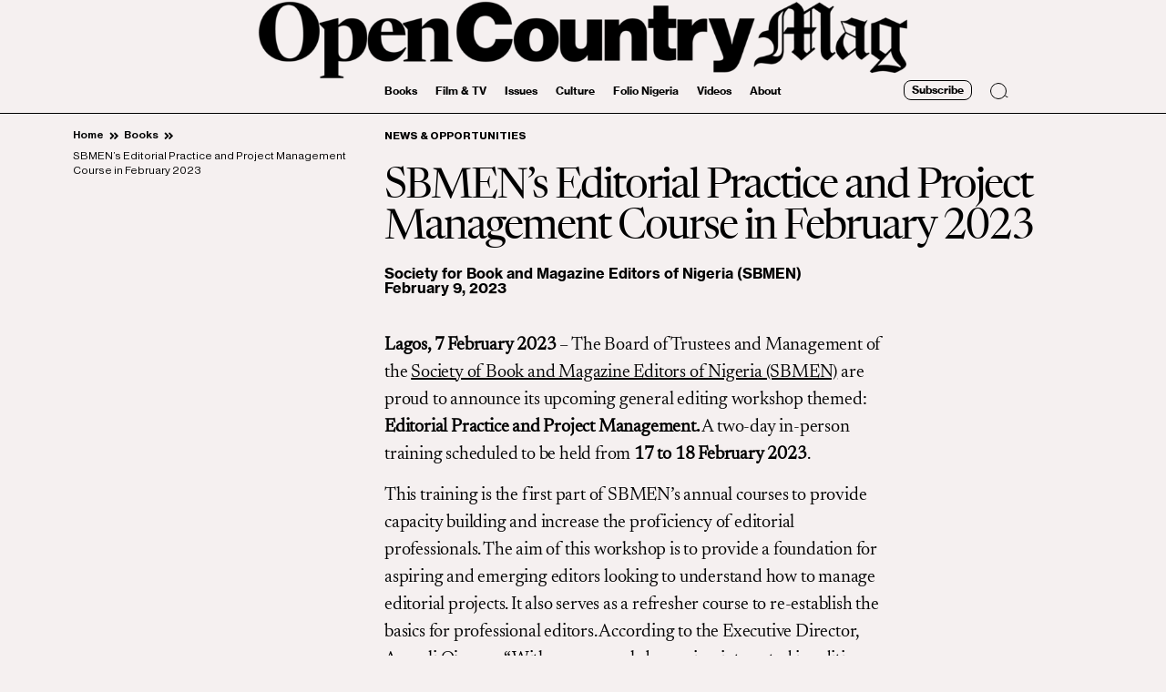

--- FILE ---
content_type: text/html; charset=UTF-8
request_url: https://opencountrymag.com/sbmens-editorial-practice-and-project-management-course-in-february-2023/
body_size: 47315
content:
<!doctype html>
<html lang="en-US">
<head>
	<meta charset="UTF-8">
	<meta name="viewport" content="width=device-width, initial-scale=1">
	<link rel="profile" href="https://gmpg.org/xfn/11">
	<script src="[data-uri]" defer></script>
<meta name='robots' content='index, follow, max-image-preview:large, max-snippet:-1, max-video-preview:-1' />
	<style>img:is([sizes="auto" i], [sizes^="auto," i]) { contain-intrinsic-size: 3000px 1500px }</style>
	
	<!-- This site is optimized with the Yoast SEO plugin v26.8 - https://yoast.com/product/yoast-seo-wordpress/ -->
	<title>Register for SBMEN’s Editorial Practice and Project Management Course | Open Country Mag</title>
	<meta name="description" content="SBMEN announces in-person Editorial Practice and Project Management Course scheduled to be held from 17 to 18 February 2023." />
	<link rel="canonical" href="https://opencountrymag.com/sbmens-editorial-practice-and-project-management-course-in-february-2023/" />
	<meta property="og:locale" content="en_US" />
	<meta property="og:type" content="article" />
	<meta property="og:title" content="Register for SBMEN’s Editorial Practice and Project Management Course in February 2023" />
	<meta property="og:description" content="SBMEN announces in-person Editorial Practice and Project Management Course scheduled to be held from 17 to 18 February 2023." />
	<meta property="og:url" content="https://opencountrymag.com/sbmens-editorial-practice-and-project-management-course-in-february-2023/" />
	<meta property="og:site_name" content="Open Country Mag" />
	<meta property="article:published_time" content="2023-02-09T09:48:14+00:00" />
	<meta property="article:modified_time" content="2023-02-09T09:48:16+00:00" />
	<meta property="og:image" content="https://opencountrymag.com/wp-content/uploads/2020/12/An-SBMEN-workshop-in-progress-in-Lagos.-Credit-to-Anwuli-Ojogwu..jpg" />
	<meta property="og:image:width" content="2539" />
	<meta property="og:image:height" content="1693" />
	<meta property="og:image:type" content="image/jpeg" />
	<meta name="author" content="Society for Book and Magazine Editors of Nigeria (SBMEN)" />
	<meta name="twitter:card" content="summary_large_image" />
	<meta name="twitter:title" content="Register for SBMEN’s Editorial Practice and Project Management Course in February 2023" />
	<meta name="twitter:image" content="https://opencountrymag.com/wp-content/uploads/2020/12/An-SBMEN-workshop-in-progress-in-Lagos.-Credit-to-Anwuli-Ojogwu..jpg" />
	<meta name="twitter:label1" content="Written by" />
	<meta name="twitter:data1" content="Society for Book and Magazine Editors of Nigeria (SBMEN)" />
	<meta name="twitter:label2" content="Est. reading time" />
	<meta name="twitter:data2" content="2 minutes" />
	<script type="application/ld+json" class="yoast-schema-graph">{"@context":"https://schema.org","@graph":[{"@type":"Article","@id":"https://opencountrymag.com/sbmens-editorial-practice-and-project-management-course-in-february-2023/#article","isPartOf":{"@id":"https://opencountrymag.com/sbmens-editorial-practice-and-project-management-course-in-february-2023/"},"author":{"name":"Society for Book and Magazine Editors of Nigeria (SBMEN)","@id":"https://opencountrymag.com/#/schema/person/648ba929e1fc82a6375bbfb19068cca1"},"headline":"SBMEN’s Editorial Practice and Project Management Course in February 2023","datePublished":"2023-02-09T09:48:14+00:00","dateModified":"2023-02-09T09:48:16+00:00","mainEntityOfPage":{"@id":"https://opencountrymag.com/sbmens-editorial-practice-and-project-management-course-in-february-2023/"},"wordCount":277,"commentCount":0,"publisher":{"@id":"https://opencountrymag.com/#organization"},"articleSection":["Books"],"inLanguage":"en-US","potentialAction":[{"@type":"CommentAction","name":"Comment","target":["https://opencountrymag.com/sbmens-editorial-practice-and-project-management-course-in-february-2023/#respond"]}]},{"@type":"WebPage","@id":"https://opencountrymag.com/sbmens-editorial-practice-and-project-management-course-in-february-2023/","url":"https://opencountrymag.com/sbmens-editorial-practice-and-project-management-course-in-february-2023/","name":"Register for SBMEN’s Editorial Practice and Project Management Course | Open Country Mag","isPartOf":{"@id":"https://opencountrymag.com/#website"},"datePublished":"2023-02-09T09:48:14+00:00","dateModified":"2023-02-09T09:48:16+00:00","description":"SBMEN announces in-person Editorial Practice and Project Management Course scheduled to be held from 17 to 18 February 2023.","breadcrumb":{"@id":"https://opencountrymag.com/sbmens-editorial-practice-and-project-management-course-in-february-2023/#breadcrumb"},"inLanguage":"en-US","potentialAction":[{"@type":"ReadAction","target":["https://opencountrymag.com/sbmens-editorial-practice-and-project-management-course-in-february-2023/"]}]},{"@type":"BreadcrumbList","@id":"https://opencountrymag.com/sbmens-editorial-practice-and-project-management-course-in-february-2023/#breadcrumb","itemListElement":[{"@type":"ListItem","position":1,"name":"Home","item":"https://opencountrymag.com/"},{"@type":"ListItem","position":2,"name":"Books","item":"https://opencountrymag.com/books/"},{"@type":"ListItem","position":3,"name":"SBMEN’s Editorial Practice and Project Management Course in February 2023"}]},{"@type":"WebSite","@id":"https://opencountrymag.com/#website","url":"https://opencountrymag.com/","name":"Open Country Mag","description":": Africa : Books, Film and TV, Culture","publisher":{"@id":"https://opencountrymag.com/#organization"},"potentialAction":[{"@type":"SearchAction","target":{"@type":"EntryPoint","urlTemplate":"https://opencountrymag.com/?s={search_term_string}"},"query-input":{"@type":"PropertyValueSpecification","valueRequired":true,"valueName":"search_term_string"}}],"inLanguage":"en-US"},{"@type":"Organization","@id":"https://opencountrymag.com/#organization","name":"Open Country Mag","url":"https://opencountrymag.com/","logo":{"@type":"ImageObject","inLanguage":"en-US","@id":"https://opencountrymag.com/#/schema/logo/image/","url":"https://opencountrymag.com/wp-content/uploads/2020/09/OCM-LOGO-20.png","contentUrl":"https://opencountrymag.com/wp-content/uploads/2020/09/OCM-LOGO-20.png","width":2697,"height":555,"caption":"Open Country Mag"},"image":{"@id":"https://opencountrymag.com/#/schema/logo/image/"}},{"@type":"Person","@id":"https://opencountrymag.com/#/schema/person/648ba929e1fc82a6375bbfb19068cca1","name":"Society for Book and Magazine Editors of Nigeria (SBMEN)","image":{"@type":"ImageObject","inLanguage":"en-US","@id":"https://opencountrymag.com/#/schema/person/image/","url":"https://secure.gravatar.com/avatar/f8741279ce68dbdcb9c17ddea6ea404b54fd383a654515823af8bab617fe4429?s=96&d=mm&r=g","contentUrl":"https://secure.gravatar.com/avatar/f8741279ce68dbdcb9c17ddea6ea404b54fd383a654515823af8bab617fe4429?s=96&d=mm&r=g","caption":"Society for Book and Magazine Editors of Nigeria (SBMEN)"},"description":"The Society for Book and Magazine Editors of Nigeria is an educational and professional association that represents and supports editorial professionals to develop editorial skills that meet global best practices. It is also extended to other professionals who work within publications, broadcasting, digital media, legal services, communications, public relations and academia. The organisation provides training and resources for professionals to increase their proficiency in editing.","sameAs":["http://www.sbmen.org.ng"],"url":"https://opencountrymag.com/author/society-for-book-and-magazine-editors-of-nigeria-s/"}]}</script>
	<!-- / Yoast SEO plugin. -->


<link rel='dns-prefetch' href='//ajax.googleapis.com' />
<link rel='dns-prefetch' href='//www.googletagmanager.com' />
<link rel='dns-prefetch' href='//stats.wp.com' />
<link rel='dns-prefetch' href='//pagead2.googlesyndication.com' />
<link rel="alternate" type="application/rss+xml" title="Open Country Mag &raquo; Feed" href="https://opencountrymag.com/feed/" />
<link rel="alternate" type="application/rss+xml" title="Open Country Mag &raquo; Comments Feed" href="https://opencountrymag.com/comments/feed/" />
<script id="wpp-js" src="https://opencountrymag.com/wp-content/plugins/wordpress-popular-posts/assets/js/wpp.min.js?ver=7.3.6" data-sampling="0" data-sampling-rate="100" data-api-url="https://opencountrymag.com/wp-json/wordpress-popular-posts" data-post-id="14936" data-token="267f978a4e" data-lang="0" data-debug="0"></script>
<link rel="alternate" type="application/rss+xml" title="Open Country Mag &raquo; SBMEN’s Editorial Practice and Project Management Course in February 2023 Comments Feed" href="https://opencountrymag.com/sbmens-editorial-practice-and-project-management-course-in-february-2023/feed/" />
<script src="[data-uri]" defer></script>

<link rel='stylesheet' id='hello-elementor-theme-style-css' href='https://opencountrymag.com/wp-content/themes/hello-elementor/assets/css/theme.css?ver=3.4.4' media='all' />
<link rel='stylesheet' id='jet-menu-hello-css' href='https://opencountrymag.com/wp-content/plugins/jet-menu/integration/themes/hello-elementor/assets/css/style.css?ver=2.4.15' media='all' />
<style id='wp-emoji-styles-inline-css'>

	img.wp-smiley, img.emoji {
		display: inline !important;
		border: none !important;
		box-shadow: none !important;
		height: 1em !important;
		width: 1em !important;
		margin: 0 0.07em !important;
		vertical-align: -0.1em !important;
		background: none !important;
		padding: 0 !important;
	}
</style>
<link rel='stylesheet' id='wp-block-library-css' href='https://opencountrymag.com/wp-includes/css/dist/block-library/style.min.css?ver=6.8.3' media='all' />
<link rel='stylesheet' id='mediaelement-css' href='https://opencountrymag.com/wp-includes/js/mediaelement/mediaelementplayer-legacy.min.css?ver=4.2.17' media='all' />
<link rel='stylesheet' id='wp-mediaelement-css' href='https://opencountrymag.com/wp-includes/js/mediaelement/wp-mediaelement.min.css?ver=6.8.3' media='all' />
<style id='jetpack-sharing-buttons-style-inline-css'>
.jetpack-sharing-buttons__services-list{display:flex;flex-direction:row;flex-wrap:wrap;gap:0;list-style-type:none;margin:5px;padding:0}.jetpack-sharing-buttons__services-list.has-small-icon-size{font-size:12px}.jetpack-sharing-buttons__services-list.has-normal-icon-size{font-size:16px}.jetpack-sharing-buttons__services-list.has-large-icon-size{font-size:24px}.jetpack-sharing-buttons__services-list.has-huge-icon-size{font-size:36px}@media print{.jetpack-sharing-buttons__services-list{display:none!important}}.editor-styles-wrapper .wp-block-jetpack-sharing-buttons{gap:0;padding-inline-start:0}ul.jetpack-sharing-buttons__services-list.has-background{padding:1.25em 2.375em}
</style>
<link rel='stylesheet' id='jet-engine-frontend-css' href='https://opencountrymag.com/wp-content/plugins/jet-engine/assets/css/frontend.css?ver=3.7.6' media='all' />
<style id='global-styles-inline-css'>
:root{--wp--preset--aspect-ratio--square: 1;--wp--preset--aspect-ratio--4-3: 4/3;--wp--preset--aspect-ratio--3-4: 3/4;--wp--preset--aspect-ratio--3-2: 3/2;--wp--preset--aspect-ratio--2-3: 2/3;--wp--preset--aspect-ratio--16-9: 16/9;--wp--preset--aspect-ratio--9-16: 9/16;--wp--preset--color--black: #000000;--wp--preset--color--cyan-bluish-gray: #abb8c3;--wp--preset--color--white: #ffffff;--wp--preset--color--pale-pink: #f78da7;--wp--preset--color--vivid-red: #cf2e2e;--wp--preset--color--luminous-vivid-orange: #ff6900;--wp--preset--color--luminous-vivid-amber: #fcb900;--wp--preset--color--light-green-cyan: #7bdcb5;--wp--preset--color--vivid-green-cyan: #00d084;--wp--preset--color--pale-cyan-blue: #8ed1fc;--wp--preset--color--vivid-cyan-blue: #0693e3;--wp--preset--color--vivid-purple: #9b51e0;--wp--preset--gradient--vivid-cyan-blue-to-vivid-purple: linear-gradient(135deg,rgba(6,147,227,1) 0%,rgb(155,81,224) 100%);--wp--preset--gradient--light-green-cyan-to-vivid-green-cyan: linear-gradient(135deg,rgb(122,220,180) 0%,rgb(0,208,130) 100%);--wp--preset--gradient--luminous-vivid-amber-to-luminous-vivid-orange: linear-gradient(135deg,rgba(252,185,0,1) 0%,rgba(255,105,0,1) 100%);--wp--preset--gradient--luminous-vivid-orange-to-vivid-red: linear-gradient(135deg,rgba(255,105,0,1) 0%,rgb(207,46,46) 100%);--wp--preset--gradient--very-light-gray-to-cyan-bluish-gray: linear-gradient(135deg,rgb(238,238,238) 0%,rgb(169,184,195) 100%);--wp--preset--gradient--cool-to-warm-spectrum: linear-gradient(135deg,rgb(74,234,220) 0%,rgb(151,120,209) 20%,rgb(207,42,186) 40%,rgb(238,44,130) 60%,rgb(251,105,98) 80%,rgb(254,248,76) 100%);--wp--preset--gradient--blush-light-purple: linear-gradient(135deg,rgb(255,206,236) 0%,rgb(152,150,240) 100%);--wp--preset--gradient--blush-bordeaux: linear-gradient(135deg,rgb(254,205,165) 0%,rgb(254,45,45) 50%,rgb(107,0,62) 100%);--wp--preset--gradient--luminous-dusk: linear-gradient(135deg,rgb(255,203,112) 0%,rgb(199,81,192) 50%,rgb(65,88,208) 100%);--wp--preset--gradient--pale-ocean: linear-gradient(135deg,rgb(255,245,203) 0%,rgb(182,227,212) 50%,rgb(51,167,181) 100%);--wp--preset--gradient--electric-grass: linear-gradient(135deg,rgb(202,248,128) 0%,rgb(113,206,126) 100%);--wp--preset--gradient--midnight: linear-gradient(135deg,rgb(2,3,129) 0%,rgb(40,116,252) 100%);--wp--preset--font-size--small: 13px;--wp--preset--font-size--medium: 20px;--wp--preset--font-size--large: 36px;--wp--preset--font-size--x-large: 42px;--wp--preset--spacing--20: 0.44rem;--wp--preset--spacing--30: 0.67rem;--wp--preset--spacing--40: 1rem;--wp--preset--spacing--50: 1.5rem;--wp--preset--spacing--60: 2.25rem;--wp--preset--spacing--70: 3.38rem;--wp--preset--spacing--80: 5.06rem;--wp--preset--shadow--natural: 6px 6px 9px rgba(0, 0, 0, 0.2);--wp--preset--shadow--deep: 12px 12px 50px rgba(0, 0, 0, 0.4);--wp--preset--shadow--sharp: 6px 6px 0px rgba(0, 0, 0, 0.2);--wp--preset--shadow--outlined: 6px 6px 0px -3px rgba(255, 255, 255, 1), 6px 6px rgba(0, 0, 0, 1);--wp--preset--shadow--crisp: 6px 6px 0px rgba(0, 0, 0, 1);}:root { --wp--style--global--content-size: 800px;--wp--style--global--wide-size: 1200px; }:where(body) { margin: 0; }.wp-site-blocks > .alignleft { float: left; margin-right: 2em; }.wp-site-blocks > .alignright { float: right; margin-left: 2em; }.wp-site-blocks > .aligncenter { justify-content: center; margin-left: auto; margin-right: auto; }:where(.wp-site-blocks) > * { margin-block-start: 24px; margin-block-end: 0; }:where(.wp-site-blocks) > :first-child { margin-block-start: 0; }:where(.wp-site-blocks) > :last-child { margin-block-end: 0; }:root { --wp--style--block-gap: 24px; }:root :where(.is-layout-flow) > :first-child{margin-block-start: 0;}:root :where(.is-layout-flow) > :last-child{margin-block-end: 0;}:root :where(.is-layout-flow) > *{margin-block-start: 24px;margin-block-end: 0;}:root :where(.is-layout-constrained) > :first-child{margin-block-start: 0;}:root :where(.is-layout-constrained) > :last-child{margin-block-end: 0;}:root :where(.is-layout-constrained) > *{margin-block-start: 24px;margin-block-end: 0;}:root :where(.is-layout-flex){gap: 24px;}:root :where(.is-layout-grid){gap: 24px;}.is-layout-flow > .alignleft{float: left;margin-inline-start: 0;margin-inline-end: 2em;}.is-layout-flow > .alignright{float: right;margin-inline-start: 2em;margin-inline-end: 0;}.is-layout-flow > .aligncenter{margin-left: auto !important;margin-right: auto !important;}.is-layout-constrained > .alignleft{float: left;margin-inline-start: 0;margin-inline-end: 2em;}.is-layout-constrained > .alignright{float: right;margin-inline-start: 2em;margin-inline-end: 0;}.is-layout-constrained > .aligncenter{margin-left: auto !important;margin-right: auto !important;}.is-layout-constrained > :where(:not(.alignleft):not(.alignright):not(.alignfull)){max-width: var(--wp--style--global--content-size);margin-left: auto !important;margin-right: auto !important;}.is-layout-constrained > .alignwide{max-width: var(--wp--style--global--wide-size);}body .is-layout-flex{display: flex;}.is-layout-flex{flex-wrap: wrap;align-items: center;}.is-layout-flex > :is(*, div){margin: 0;}body .is-layout-grid{display: grid;}.is-layout-grid > :is(*, div){margin: 0;}body{padding-top: 0px;padding-right: 0px;padding-bottom: 0px;padding-left: 0px;}a:where(:not(.wp-element-button)){text-decoration: underline;}:root :where(.wp-element-button, .wp-block-button__link){background-color: #32373c;border-width: 0;color: #fff;font-family: inherit;font-size: inherit;line-height: inherit;padding: calc(0.667em + 2px) calc(1.333em + 2px);text-decoration: none;}.has-black-color{color: var(--wp--preset--color--black) !important;}.has-cyan-bluish-gray-color{color: var(--wp--preset--color--cyan-bluish-gray) !important;}.has-white-color{color: var(--wp--preset--color--white) !important;}.has-pale-pink-color{color: var(--wp--preset--color--pale-pink) !important;}.has-vivid-red-color{color: var(--wp--preset--color--vivid-red) !important;}.has-luminous-vivid-orange-color{color: var(--wp--preset--color--luminous-vivid-orange) !important;}.has-luminous-vivid-amber-color{color: var(--wp--preset--color--luminous-vivid-amber) !important;}.has-light-green-cyan-color{color: var(--wp--preset--color--light-green-cyan) !important;}.has-vivid-green-cyan-color{color: var(--wp--preset--color--vivid-green-cyan) !important;}.has-pale-cyan-blue-color{color: var(--wp--preset--color--pale-cyan-blue) !important;}.has-vivid-cyan-blue-color{color: var(--wp--preset--color--vivid-cyan-blue) !important;}.has-vivid-purple-color{color: var(--wp--preset--color--vivid-purple) !important;}.has-black-background-color{background-color: var(--wp--preset--color--black) !important;}.has-cyan-bluish-gray-background-color{background-color: var(--wp--preset--color--cyan-bluish-gray) !important;}.has-white-background-color{background-color: var(--wp--preset--color--white) !important;}.has-pale-pink-background-color{background-color: var(--wp--preset--color--pale-pink) !important;}.has-vivid-red-background-color{background-color: var(--wp--preset--color--vivid-red) !important;}.has-luminous-vivid-orange-background-color{background-color: var(--wp--preset--color--luminous-vivid-orange) !important;}.has-luminous-vivid-amber-background-color{background-color: var(--wp--preset--color--luminous-vivid-amber) !important;}.has-light-green-cyan-background-color{background-color: var(--wp--preset--color--light-green-cyan) !important;}.has-vivid-green-cyan-background-color{background-color: var(--wp--preset--color--vivid-green-cyan) !important;}.has-pale-cyan-blue-background-color{background-color: var(--wp--preset--color--pale-cyan-blue) !important;}.has-vivid-cyan-blue-background-color{background-color: var(--wp--preset--color--vivid-cyan-blue) !important;}.has-vivid-purple-background-color{background-color: var(--wp--preset--color--vivid-purple) !important;}.has-black-border-color{border-color: var(--wp--preset--color--black) !important;}.has-cyan-bluish-gray-border-color{border-color: var(--wp--preset--color--cyan-bluish-gray) !important;}.has-white-border-color{border-color: var(--wp--preset--color--white) !important;}.has-pale-pink-border-color{border-color: var(--wp--preset--color--pale-pink) !important;}.has-vivid-red-border-color{border-color: var(--wp--preset--color--vivid-red) !important;}.has-luminous-vivid-orange-border-color{border-color: var(--wp--preset--color--luminous-vivid-orange) !important;}.has-luminous-vivid-amber-border-color{border-color: var(--wp--preset--color--luminous-vivid-amber) !important;}.has-light-green-cyan-border-color{border-color: var(--wp--preset--color--light-green-cyan) !important;}.has-vivid-green-cyan-border-color{border-color: var(--wp--preset--color--vivid-green-cyan) !important;}.has-pale-cyan-blue-border-color{border-color: var(--wp--preset--color--pale-cyan-blue) !important;}.has-vivid-cyan-blue-border-color{border-color: var(--wp--preset--color--vivid-cyan-blue) !important;}.has-vivid-purple-border-color{border-color: var(--wp--preset--color--vivid-purple) !important;}.has-vivid-cyan-blue-to-vivid-purple-gradient-background{background: var(--wp--preset--gradient--vivid-cyan-blue-to-vivid-purple) !important;}.has-light-green-cyan-to-vivid-green-cyan-gradient-background{background: var(--wp--preset--gradient--light-green-cyan-to-vivid-green-cyan) !important;}.has-luminous-vivid-amber-to-luminous-vivid-orange-gradient-background{background: var(--wp--preset--gradient--luminous-vivid-amber-to-luminous-vivid-orange) !important;}.has-luminous-vivid-orange-to-vivid-red-gradient-background{background: var(--wp--preset--gradient--luminous-vivid-orange-to-vivid-red) !important;}.has-very-light-gray-to-cyan-bluish-gray-gradient-background{background: var(--wp--preset--gradient--very-light-gray-to-cyan-bluish-gray) !important;}.has-cool-to-warm-spectrum-gradient-background{background: var(--wp--preset--gradient--cool-to-warm-spectrum) !important;}.has-blush-light-purple-gradient-background{background: var(--wp--preset--gradient--blush-light-purple) !important;}.has-blush-bordeaux-gradient-background{background: var(--wp--preset--gradient--blush-bordeaux) !important;}.has-luminous-dusk-gradient-background{background: var(--wp--preset--gradient--luminous-dusk) !important;}.has-pale-ocean-gradient-background{background: var(--wp--preset--gradient--pale-ocean) !important;}.has-electric-grass-gradient-background{background: var(--wp--preset--gradient--electric-grass) !important;}.has-midnight-gradient-background{background: var(--wp--preset--gradient--midnight) !important;}.has-small-font-size{font-size: var(--wp--preset--font-size--small) !important;}.has-medium-font-size{font-size: var(--wp--preset--font-size--medium) !important;}.has-large-font-size{font-size: var(--wp--preset--font-size--large) !important;}.has-x-large-font-size{font-size: var(--wp--preset--font-size--x-large) !important;}
:root :where(.wp-block-pullquote){font-size: 1.5em;line-height: 1.6;}
</style>
<link rel='stylesheet' id='wordpress-popular-posts-css-css' href='https://opencountrymag.com/wp-content/plugins/wordpress-popular-posts/assets/css/wpp.css?ver=7.3.6' media='all' />
<link rel='stylesheet' id='hello-elementor-css' href='https://opencountrymag.com/wp-content/themes/hello-elementor/assets/css/reset.css?ver=3.4.4' media='all' />
<link rel='stylesheet' id='hello-elementor-header-footer-css' href='https://opencountrymag.com/wp-content/themes/hello-elementor/assets/css/header-footer.css?ver=3.4.4' media='all' />
<link rel='stylesheet' id='jet-menu-public-styles-css' href='https://opencountrymag.com/wp-content/plugins/jet-menu/assets/public/css/public.css?ver=2.4.15' media='all' />
<link rel='stylesheet' id='elementor-frontend-css' href='https://opencountrymag.com/wp-content/uploads/elementor/css/custom-frontend.min.css?ver=1768913100' media='all' />
<link rel='stylesheet' id='widget-image-css' href='https://opencountrymag.com/wp-content/plugins/elementor/assets/css/widget-image.min.css?ver=3.32.4' media='all' />
<link rel='stylesheet' id='widget-nav-menu-css' href='https://opencountrymag.com/wp-content/uploads/elementor/css/custom-pro-widget-nav-menu.min.css?ver=1768913101' media='all' />
<link rel='stylesheet' id='widget-icon-list-css' href='https://opencountrymag.com/wp-content/uploads/elementor/css/custom-widget-icon-list.min.css?ver=1768913100' media='all' />
<link rel='stylesheet' id='widget-heading-css' href='https://opencountrymag.com/wp-content/plugins/elementor/assets/css/widget-heading.min.css?ver=3.32.4' media='all' />
<link rel='stylesheet' id='widget-author-box-css' href='https://opencountrymag.com/wp-content/plugins/elementor-pro/assets/css/widget-author-box.min.css?ver=3.32.2' media='all' />
<link rel='stylesheet' id='e-animation-grow-css' href='https://opencountrymag.com/wp-content/plugins/elementor/assets/lib/animations/styles/e-animation-grow.min.css?ver=3.32.4' media='all' />
<link rel='stylesheet' id='e-animation-fadeIn-css' href='https://opencountrymag.com/wp-content/plugins/elementor/assets/lib/animations/styles/fadeIn.min.css?ver=3.32.4' media='all' />
<link rel='stylesheet' id='e-motion-fx-css' href='https://opencountrymag.com/wp-content/plugins/elementor-pro/assets/css/modules/motion-fx.min.css?ver=3.32.2' media='all' />
<link rel='stylesheet' id='e-popup-css' href='https://opencountrymag.com/wp-content/plugins/elementor-pro/assets/css/conditionals/popup.min.css?ver=3.32.2' media='all' />
<link rel='stylesheet' id='jet-blocks-css' href='https://opencountrymag.com/wp-content/uploads/elementor/css/custom-jet-blocks.css?ver=1.3.20.1' media='all' />
<link rel='stylesheet' id='elementor-icons-css' href='https://opencountrymag.com/wp-content/plugins/elementor/assets/lib/eicons/css/elementor-icons.min.css?ver=5.44.0' media='all' />
<link rel='stylesheet' id='elementor-post-7-css' href='https://opencountrymag.com/wp-content/uploads/elementor/css/post-7.css?ver=1768913101' media='all' />
<link rel='stylesheet' id='jet-tabs-frontend-css' href='https://opencountrymag.com/wp-content/plugins/jet-tabs/assets/css/jet-tabs-frontend.css?ver=2.2.11' media='all' />
<link rel='stylesheet' id='font-awesome-5-all-css' href='https://opencountrymag.com/wp-content/plugins/elementor/assets/lib/font-awesome/css/all.min.css?ver=3.32.4' media='all' />
<link rel='stylesheet' id='font-awesome-4-shim-css' href='https://opencountrymag.com/wp-content/plugins/elementor/assets/lib/font-awesome/css/v4-shims.min.css?ver=3.32.4' media='all' />
<link rel='stylesheet' id='elementor-post-11726-css' href='https://opencountrymag.com/wp-content/uploads/elementor/css/post-11726.css?ver=1768913103' media='all' />
<link rel='stylesheet' id='elementor-post-11908-css' href='https://opencountrymag.com/wp-content/uploads/elementor/css/post-11908.css?ver=1768913103' media='all' />
<link rel='stylesheet' id='elementor-post-11966-css' href='https://opencountrymag.com/wp-content/uploads/elementor/css/post-11966.css?ver=1768913122' media='all' />
<link rel='stylesheet' id='elementor-post-11610-css' href='https://opencountrymag.com/wp-content/uploads/elementor/css/post-11610.css?ver=1768913122' media='all' />
<link rel='stylesheet' id='elementor-post-11599-css' href='https://opencountrymag.com/wp-content/uploads/elementor/css/post-11599.css?ver=1768913122' media='all' />
<link rel='stylesheet' id='elementor-post-1259-css' href='https://opencountrymag.com/wp-content/uploads/elementor/css/post-1259.css?ver=1768913343' media='all' />
<link rel='stylesheet' id='chld_thm_cfg_separate-css' href='https://opencountrymag.com/wp-content/themes/hello-elementor-child/ctc-style.css?ver=6.8.3' media='all' />
<link rel='stylesheet' id='elementor-icons-shared-0-css' href='https://opencountrymag.com/wp-content/plugins/elementor/assets/lib/font-awesome/css/fontawesome.min.css?ver=5.15.3' media='all' />
<link rel='stylesheet' id='elementor-icons-fa-solid-css' href='https://opencountrymag.com/wp-content/plugins/elementor/assets/lib/font-awesome/css/solid.min.css?ver=5.15.3' media='all' />
<link rel='stylesheet' id='csshero-main-stylesheet-css' href='https://opencountrymag.com/wp-content/uploads/2023/01/csshero-static-style-hello-elementor-child.css?ver=31' media='all' />
<script src="https://opencountrymag.com/wp-includes/js/jquery/jquery.min.js?ver=3.7.1" id="jquery-core-js"></script>
<script src="https://opencountrymag.com/wp-includes/js/jquery/jquery-migrate.min.js?ver=3.4.1" id="jquery-migrate-js" defer data-deferred="1"></script>
<script src="https://opencountrymag.com/wp-content/plugins/elementor/assets/lib/font-awesome/js/v4-shims.min.js?ver=3.32.4" id="font-awesome-4-shim-js" defer data-deferred="1"></script>

<!-- Google tag (gtag.js) snippet added by Site Kit -->
<!-- Google Analytics snippet added by Site Kit -->
<script src="https://www.googletagmanager.com/gtag/js?id=G-YZ0JN8T92T" id="google_gtagjs-js" defer data-deferred="1"></script>
<script id="google_gtagjs-js-after" src="[data-uri]" defer></script>
<link rel="https://api.w.org/" href="https://opencountrymag.com/wp-json/" /><link rel="alternate" title="JSON" type="application/json" href="https://opencountrymag.com/wp-json/wp/v2/posts/14936" /><link rel='shortlink' href='https://opencountrymag.com/?p=14936' />
<link rel="alternate" title="oEmbed (JSON)" type="application/json+oembed" href="https://opencountrymag.com/wp-json/oembed/1.0/embed?url=https%3A%2F%2Fopencountrymag.com%2Fsbmens-editorial-practice-and-project-management-course-in-february-2023%2F" />
<link rel="alternate" title="oEmbed (XML)" type="text/xml+oembed" href="https://opencountrymag.com/wp-json/oembed/1.0/embed?url=https%3A%2F%2Fopencountrymag.com%2Fsbmens-editorial-practice-and-project-management-course-in-february-2023%2F&#038;format=xml" />
<meta name="generator" content="Site Kit by Google 1.170.0" />	<style>img#wpstats{display:none}</style>
		            <style id="wpp-loading-animation-styles">@-webkit-keyframes bgslide{from{background-position-x:0}to{background-position-x:-200%}}@keyframes bgslide{from{background-position-x:0}to{background-position-x:-200%}}.wpp-widget-block-placeholder,.wpp-shortcode-placeholder{margin:0 auto;width:60px;height:3px;background:#dd3737;background:linear-gradient(90deg,#dd3737 0%,#571313 10%,#dd3737 100%);background-size:200% auto;border-radius:3px;-webkit-animation:bgslide 1s infinite linear;animation:bgslide 1s infinite linear}</style>
            <meta name="google-site-verification" content="y0OUGetkQcgartfYd0HBrhJnqfz91vpNjiOh7XiMNrs">
<!-- Google AdSense meta tags added by Site Kit -->
<meta name="google-adsense-platform-account" content="ca-host-pub-2644536267352236">
<meta name="google-adsense-platform-domain" content="sitekit.withgoogle.com">
<!-- End Google AdSense meta tags added by Site Kit -->
<meta name="generator" content="Elementor 3.32.4; features: additional_custom_breakpoints; settings: css_print_method-external, google_font-enabled, font_display-auto">
			<style>
				.e-con.e-parent:nth-of-type(n+4):not(.e-lazyloaded):not(.e-no-lazyload),
				.e-con.e-parent:nth-of-type(n+4):not(.e-lazyloaded):not(.e-no-lazyload) * {
					background-image: none !important;
				}
				@media screen and (max-height: 1024px) {
					.e-con.e-parent:nth-of-type(n+3):not(.e-lazyloaded):not(.e-no-lazyload),
					.e-con.e-parent:nth-of-type(n+3):not(.e-lazyloaded):not(.e-no-lazyload) * {
						background-image: none !important;
					}
				}
				@media screen and (max-height: 640px) {
					.e-con.e-parent:nth-of-type(n+2):not(.e-lazyloaded):not(.e-no-lazyload),
					.e-con.e-parent:nth-of-type(n+2):not(.e-lazyloaded):not(.e-no-lazyload) * {
						background-image: none !important;
					}
				}
			</style>
			
<!-- Google AdSense snippet added by Site Kit -->
<script async src="https://pagead2.googlesyndication.com/pagead/js/adsbygoogle.js?client=ca-pub-1930356167269153&amp;host=ca-host-pub-2644536267352236" crossorigin="anonymous"></script>

<!-- End Google AdSense snippet added by Site Kit -->
<link rel="icon" href="https://opencountrymag.com/wp-content/uploads/2020/09/OCM-LOGO-37-150x150.png" sizes="32x32" />
<link rel="icon" href="https://opencountrymag.com/wp-content/uploads/2020/09/OCM-LOGO-37-300x300.png" sizes="192x192" />
<link rel="apple-touch-icon" href="https://opencountrymag.com/wp-content/uploads/2020/09/OCM-LOGO-37-300x300.png" />
<meta name="msapplication-TileImage" content="https://opencountrymag.com/wp-content/uploads/2020/09/OCM-LOGO-37-300x300.png" />
		<style id="wp-custom-css">
			.jet-mega-menu.jet-mega-menu--layout-horizontal .jet-mega-menu-mega-container__inner {
padding-bottom:0px;
padding-right:0px;
padding-left:0px;
padding-top:0px;
}

.has-drop-cap:not(:focus):first-letter {
	font-size: 4.4em !important;}

a:hover {text-decoration: underline;}		</style>
		</head>
<body class="wp-singular post-template-default single single-post postid-14936 single-format-standard wp-custom-logo wp-embed-responsive wp-theme-hello-elementor wp-child-theme-hello-elementor-child hello-elementor-default jet-mega-menu-location elementor-default elementor-template-full-width elementor-kit-7 elementor-page-11966">


<a class="skip-link screen-reader-text" href="#content">Skip to content</a>

		<header data-elementor-type="header" data-elementor-id="11726" class="elementor elementor-11726 elementor-location-header" data-elementor-post-type="elementor_library">
					<section class="elementor-section elementor-top-section elementor-element elementor-element-448e92d2 elementor-section-boxed elementor-section-height-default elementor-section-height-default" data-id="448e92d2" data-element_type="section" id="header" data-settings="{&quot;jet_parallax_layout_list&quot;:[]}">
						<div class="elementor-container elementor-column-gap-no">
					<div class="elementor-column elementor-col-100 elementor-top-column elementor-element elementor-element-20eb64a0" data-id="20eb64a0" data-element_type="column">
			<div class="elementor-widget-wrap elementor-element-populated">
						<div class="elementor-element elementor-element-6a85d1e4 elementor-widget elementor-widget-image" data-id="6a85d1e4" data-element_type="widget" data-widget_type="image.default">
				<div class="elementor-widget-container">
																<a href="https://opencountrymag.com" data-wpel-link="internal">
							<img fetchpriority="high" width="800" height="165" src="https://opencountrymag.com/wp-content/uploads/2020/09/OCM-LOGO-20-1024x211.png" class="attachment-large size-large wp-image-10996" alt="OPEN COUNTRY MAG LOGO-20" srcset="https://opencountrymag.com/wp-content/uploads/2020/09/OCM-LOGO-20-1024x211.png 1024w, https://opencountrymag.com/wp-content/uploads/2020/09/OCM-LOGO-20-300x62.png 300w, https://opencountrymag.com/wp-content/uploads/2020/09/OCM-LOGO-20-768x158.png 768w, https://opencountrymag.com/wp-content/uploads/2020/09/OCM-LOGO-20-1536x316.png 1536w, https://opencountrymag.com/wp-content/uploads/2020/09/OCM-LOGO-20-2048x421.png 2048w" sizes="(max-width: 800px) 100vw, 800px" />								</a>
															</div>
				</div>
					</div>
		</div>
					</div>
		</section>
				<section class="elementor-section elementor-top-section elementor-element elementor-element-4ce5f572 elementor-section-boxed elementor-section-height-default elementor-section-height-default" data-id="4ce5f572" data-element_type="section" data-settings="{&quot;jet_parallax_layout_list&quot;:[]}">
						<div class="elementor-container elementor-column-gap-default">
					<div class="elementor-column elementor-col-33 elementor-top-column elementor-element elementor-element-4a82ecc6 elementor-hidden-mobile" data-id="4a82ecc6" data-element_type="column">
			<div class="elementor-widget-wrap">
							</div>
		</div>
				<div class="elementor-column elementor-col-33 elementor-top-column elementor-element elementor-element-583008d2" data-id="583008d2" data-element_type="column">
			<div class="elementor-widget-wrap elementor-element-populated">
						<div class="elementor-element elementor-element-50727f35 elementor-widget-tablet__width-initial elementor-widget elementor-widget-jet-mega-menu" data-id="50727f35" data-element_type="widget" data-widget_type="jet-mega-menu.default">
				<div class="elementor-widget-container">
					<div class="jet-mega-menu jet-mega-menu--layout-horizontal jet-mega-menu--sub-position-left jet-mega-menu--dropdown-layout-default jet-mega-menu--dropdown-position-right jet-mega-menu--animation-none jet-mega-menu--location-elementor    jet-mega-menu--fill-svg-icons" data-settings='{"menuId":"675","menuUniqId":"697057a86399d","rollUp":false,"megaAjaxLoad":false,"layout":"horizontal","subEvent":"hover","subCloseBehavior":"mouseleave","mouseLeaveDelay":500,"subTrigger":"item","subPosition":"left","megaWidthType":"container","megaWidthSelector":"","breakpoint":0,"signatures":{"template_11861":{"id":11861,"signature":"116fe94212205315c031418529c7ec6b"},"template_11873":{"id":11873,"signature":"f5230bd538919a43a185a66a741c0aec"},"template_11881":{"id":11881,"signature":"2028bcaeece1514c6102f259578b584d"},"template_11885":{"id":11885,"signature":"ea954ee43d83e53fe396a656469dc658"}}}'><div class="jet-mega-menu-toggle" role="button" tabindex="0" aria-label="Open/Close Menu"><div class="jet-mega-menu-toggle-icon jet-mega-menu-toggle-icon--default-state"><i class="fas fa-bars"></i></div><div class="jet-mega-menu-toggle-icon jet-mega-menu-toggle-icon--opened-state"><i class="fas fa-times"></i></div></div><nav class="jet-mega-menu-container" aria-label="Main nav"><ul class="jet-mega-menu-list"><li id="jet-mega-menu-item-11553" class="jet-mega-menu-item jet-mega-menu-item-type-custom jet-mega-menu-item-object-custom jet-mega-menu-item--mega jet-mega-menu-item--relative-item jet-mega-menu-item-has-children jet-mega-menu-item--top-level jet-mega-menu-item-11553"><div class="jet-mega-menu-item__inner" role="button" tabindex="0" aria-haspopup="true" aria-expanded="false" aria-label="Books"><a href="https://opencountrymag.com/books" class="jet-mega-menu-item__link jet-mega-menu-item__link--top-level" data-wpel-link="internal"><div class="jet-mega-menu-item__title"><div class="jet-mega-menu-item__label">Books</div></div></a></div><div class="jet-mega-menu-mega-container" data-template-id="11861" data-template-content="elementor" data-position="relative"><div class="jet-mega-menu-mega-container__inner"><style>.elementor-11861 .elementor-element.elementor-element-28de9e16:not(.elementor-motion-effects-element-type-background), .elementor-11861 .elementor-element.elementor-element-28de9e16 > .elementor-motion-effects-container > .elementor-motion-effects-layer{background-color:var( --e-global-color-6fedd5a );}.elementor-11861 .elementor-element.elementor-element-28de9e16{transition:background 0.3s, border 0.3s, border-radius 0.3s, box-shadow 0.3s;}.elementor-11861 .elementor-element.elementor-element-28de9e16 > .elementor-background-overlay{transition:background 0.3s, border-radius 0.3s, opacity 0.3s;}.elementor-11861 .elementor-element.elementor-element-1c38f852 .elementor-nav-menu .elementor-item{font-family:"NHaasGroteskTXPro-75Bold", Sans-serif;font-size:14px;font-weight:500;line-height:20px;}.elementor-11861 .elementor-element.elementor-element-1c38f852 .elementor-nav-menu--main .elementor-item{color:var( --e-global-color-1f8076d );fill:var( --e-global-color-1f8076d );}.elementor-11861 .elementor-element.elementor-element-1c38f852 .elementor-nav-menu--main .elementor-item:hover,
					.elementor-11861 .elementor-element.elementor-element-1c38f852 .elementor-nav-menu--main .elementor-item.elementor-item-active,
					.elementor-11861 .elementor-element.elementor-element-1c38f852 .elementor-nav-menu--main .elementor-item.highlighted,
					.elementor-11861 .elementor-element.elementor-element-1c38f852 .elementor-nav-menu--main .elementor-item:focus{color:var( --e-global-color-eb002cb );fill:var( --e-global-color-eb002cb );}.elementor-11861 .elementor-element.elementor-element-1c38f852 .elementor-nav-menu--main .elementor-item.elementor-item-active{color:var( --e-global-color-eb002cb );}.elementor-11861 .elementor-element.elementor-element-4e7e2e6a:not(.elementor-motion-effects-element-type-background) > .elementor-widget-wrap, .elementor-11861 .elementor-element.elementor-element-4e7e2e6a > .elementor-widget-wrap > .elementor-motion-effects-container > .elementor-motion-effects-layer{background-image:url("https://opencountrymag.com/wp-content/uploads/2022/10/image-27Menu-skin.png");background-size:contain;}.elementor-11861 .elementor-element.elementor-element-4e7e2e6a > .elementor-element-populated{transition:background 0.3s, border 0.3s, border-radius 0.3s, box-shadow 0.3s;}.elementor-11861 .elementor-element.elementor-element-4e7e2e6a > .elementor-element-populated > .elementor-background-overlay{transition:background 0.3s, border-radius 0.3s, opacity 0.3s;}body.elementor-page-11861:not(.elementor-motion-effects-element-type-background), body.elementor-page-11861 > .elementor-motion-effects-container > .elementor-motion-effects-layer{background-color:#050505;}body.elementor-page-11861{padding:0px 0px 0px 0px;}@media(max-width:1366px){.elementor-11861 .elementor-element.elementor-element-1c38f852 .elementor-nav-menu .elementor-item{font-size:14px;line-height:20px;}}@media(max-width:414px){.elementor-11861 .elementor-element.elementor-element-3abefa7e{width:70%;}.elementor-11861 .elementor-element.elementor-element-4e7e2e6a{width:30%;}}@media(max-width:880px) and (min-width:415px){.elementor-11861 .elementor-element.elementor-element-3abefa7e{width:70%;}.elementor-11861 .elementor-element.elementor-element-4e7e2e6a{width:30%;}}@media(min-width:1766px){.elementor-11861 .elementor-element.elementor-element-1c38f852 .elementor-nav-menu .elementor-item{font-size:20px;line-height:24px;}}/* Start Custom Fonts CSS */@font-face {
	font-family: 'NHaasGroteskTXPro-75Bold';
	font-style: normal;
	font-weight: bold;
	font-display: auto;
	src: url('https://opencountrymag.com/wp-content/uploads/2022/10/NHaasGroteskTXPro-75Bd_0-Original.ttf') format('truetype');
}
/* End Custom Fonts CSS */</style>		<div data-elementor-type="wp-post" data-elementor-id="11861" class="elementor elementor-11861" data-elementor-post-type="jet-menu">
						<section class="elementor-section elementor-top-section elementor-element elementor-element-28de9e16 elementor-section-full_width elementor-section-height-default elementor-section-height-default" data-id="28de9e16" data-element_type="section" data-settings="{&quot;background_background&quot;:&quot;classic&quot;,&quot;jet_parallax_layout_list&quot;:[]}">
						<div class="elementor-container elementor-column-gap-no">
					<div class="elementor-column elementor-col-66 elementor-top-column elementor-element elementor-element-3abefa7e" data-id="3abefa7e" data-element_type="column">
			<div class="elementor-widget-wrap elementor-element-populated">
						<div class="elementor-element elementor-element-1c38f852 elementor-nav-menu--dropdown-none elementor-widget elementor-widget-nav-menu" data-id="1c38f852" data-element_type="widget" data-settings="{&quot;layout&quot;:&quot;vertical&quot;,&quot;submenu_icon&quot;:{&quot;value&quot;:&quot;&lt;i class=\&quot;fas fa-caret-down\&quot; aria-hidden=\&quot;true\&quot;&gt;&lt;\/i&gt;&quot;,&quot;library&quot;:&quot;fa-solid&quot;}}" data-widget_type="nav-menu.default">
				<div class="elementor-widget-container">
								<nav aria-label="Menu" class="elementor-nav-menu--main elementor-nav-menu__container elementor-nav-menu--layout-vertical e--pointer-none">
				<ul id="menu-1-1c38f852" class="elementor-nav-menu sm-vertical"><li class="menu-item menu-item-type-custom menu-item-object-custom menu-item-11559"><a href="/books/#jet-tabs-control-1281" class="elementor-item elementor-item-anchor" data-wpel-link="internal">News and Features</a></li>
<li class="menu-item menu-item-type-custom menu-item-object-custom menu-item-11560"><a href="/books/#jet-tabs-control-1282" class="elementor-item elementor-item-anchor" data-wpel-link="internal">New Writing and Excerpts</a></li>
<li class="menu-item menu-item-type-custom menu-item-object-custom menu-item-11561"><a href="/books/#jet-tabs-control-1283" class="elementor-item elementor-item-anchor" data-wpel-link="internal">Book Reviews</a></li>
<li class="menu-item menu-item-type-custom menu-item-object-custom menu-item-11562"><a href="/shop" class="elementor-item" data-wpel-link="internal">Shop</a></li>
</ul>			</nav>
						<nav class="elementor-nav-menu--dropdown elementor-nav-menu__container" aria-hidden="true">
				<ul id="menu-2-1c38f852" class="elementor-nav-menu sm-vertical"><li class="menu-item menu-item-type-custom menu-item-object-custom menu-item-11559"><a href="/books/#jet-tabs-control-1281" class="elementor-item elementor-item-anchor" tabindex="-1" data-wpel-link="internal">News and Features</a></li>
<li class="menu-item menu-item-type-custom menu-item-object-custom menu-item-11560"><a href="/books/#jet-tabs-control-1282" class="elementor-item elementor-item-anchor" tabindex="-1" data-wpel-link="internal">New Writing and Excerpts</a></li>
<li class="menu-item menu-item-type-custom menu-item-object-custom menu-item-11561"><a href="/books/#jet-tabs-control-1283" class="elementor-item elementor-item-anchor" tabindex="-1" data-wpel-link="internal">Book Reviews</a></li>
<li class="menu-item menu-item-type-custom menu-item-object-custom menu-item-11562"><a href="/shop" class="elementor-item" tabindex="-1" data-wpel-link="internal">Shop</a></li>
</ul>			</nav>
						</div>
				</div>
					</div>
		</div>
				<div class="elementor-column elementor-col-33 elementor-top-column elementor-element elementor-element-4e7e2e6a" data-id="4e7e2e6a" data-element_type="column" data-settings="{&quot;background_background&quot;:&quot;classic&quot;}">
			<div class="elementor-widget-wrap">
							</div>
		</div>
					</div>
		</section>
				</div>
		</div></div></li>
<li id="jet-mega-menu-item-11554" class="jet-mega-menu-item jet-mega-menu-item-type-custom jet-mega-menu-item-object-custom jet-mega-menu-item--mega jet-mega-menu-item--relative-item jet-mega-menu-item-has-children jet-mega-menu-item--top-level jet-mega-menu-item-11554"><div class="jet-mega-menu-item__inner" role="button" tabindex="0" aria-haspopup="true" aria-expanded="false" aria-label="Film &#038; TV"><a href="https://opencountrymag.com/film-tv" class="jet-mega-menu-item__link jet-mega-menu-item__link--top-level" data-wpel-link="internal"><div class="jet-mega-menu-item__title"><div class="jet-mega-menu-item__label">Film &#038; TV</div></div></a></div><div class="jet-mega-menu-mega-container" data-template-id="11873" data-template-content="elementor" data-position="relative"><div class="jet-mega-menu-mega-container__inner"><style>.elementor-11873 .elementor-element.elementor-element-7ae408ac:not(.elementor-motion-effects-element-type-background), .elementor-11873 .elementor-element.elementor-element-7ae408ac > .elementor-motion-effects-container > .elementor-motion-effects-layer{background-color:var( --e-global-color-6fedd5a );}.elementor-11873 .elementor-element.elementor-element-7ae408ac{transition:background 0.3s, border 0.3s, border-radius 0.3s, box-shadow 0.3s;}.elementor-11873 .elementor-element.elementor-element-7ae408ac > .elementor-background-overlay{transition:background 0.3s, border-radius 0.3s, opacity 0.3s;}.elementor-11873 .elementor-element.elementor-element-4850db4e .elementor-nav-menu .elementor-item{font-family:"NHaasGroteskTXPro-75Bold", Sans-serif;font-size:14px;font-weight:500;line-height:20px;}.elementor-11873 .elementor-element.elementor-element-4850db4e .elementor-nav-menu--main .elementor-item{color:var( --e-global-color-9e86d4f );fill:var( --e-global-color-9e86d4f );}.elementor-11873 .elementor-element.elementor-element-4850db4e .elementor-nav-menu--main .elementor-item:hover,
					.elementor-11873 .elementor-element.elementor-element-4850db4e .elementor-nav-menu--main .elementor-item.elementor-item-active,
					.elementor-11873 .elementor-element.elementor-element-4850db4e .elementor-nav-menu--main .elementor-item.highlighted,
					.elementor-11873 .elementor-element.elementor-element-4850db4e .elementor-nav-menu--main .elementor-item:focus{color:var( --e-global-color-46b9cba );fill:var( --e-global-color-46b9cba );}.elementor-11873 .elementor-element.elementor-element-4850db4e .elementor-nav-menu--main .elementor-item.elementor-item-active{color:var( --e-global-color-46b9cba );}.elementor-11873 .elementor-element.elementor-element-74dbc222:not(.elementor-motion-effects-element-type-background) > .elementor-widget-wrap, .elementor-11873 .elementor-element.elementor-element-74dbc222 > .elementor-widget-wrap > .elementor-motion-effects-container > .elementor-motion-effects-layer{background-image:url("https://opencountrymag.com/wp-content/uploads/2022/10/Film-and-TV-Ankara_resized.jpg");background-size:contain;}.elementor-11873 .elementor-element.elementor-element-74dbc222 > .elementor-element-populated{transition:background 0.3s, border 0.3s, border-radius 0.3s, box-shadow 0.3s;}.elementor-11873 .elementor-element.elementor-element-74dbc222 > .elementor-element-populated > .elementor-background-overlay{transition:background 0.3s, border-radius 0.3s, opacity 0.3s;}body.elementor-page-11873:not(.elementor-motion-effects-element-type-background), body.elementor-page-11873 > .elementor-motion-effects-container > .elementor-motion-effects-layer{background-color:#050505;}body.elementor-page-11873{padding:0px 0px 0px 0px;}@media(max-width:1366px){.elementor-11873 .elementor-element.elementor-element-4850db4e .elementor-nav-menu .elementor-item{font-size:14px;line-height:20px;}}@media(max-width:414px){.elementor-11873 .elementor-element.elementor-element-2135c67d{width:70%;}.elementor-11873 .elementor-element.elementor-element-74dbc222{width:30%;}}@media(min-width:1766px){.elementor-11873 .elementor-element.elementor-element-4850db4e .elementor-nav-menu .elementor-item{font-size:20px;line-height:24px;}}</style>		<div data-elementor-type="wp-post" data-elementor-id="11873" class="elementor elementor-11873" data-elementor-post-type="jet-menu">
						<section class="elementor-section elementor-top-section elementor-element elementor-element-7ae408ac elementor-section-full_width elementor-section-height-default elementor-section-height-default" data-id="7ae408ac" data-element_type="section" data-settings="{&quot;background_background&quot;:&quot;classic&quot;,&quot;jet_parallax_layout_list&quot;:[]}">
						<div class="elementor-container elementor-column-gap-no">
					<div class="elementor-column elementor-col-66 elementor-top-column elementor-element elementor-element-2135c67d" data-id="2135c67d" data-element_type="column">
			<div class="elementor-widget-wrap elementor-element-populated">
						<div class="elementor-element elementor-element-4850db4e elementor-nav-menu--dropdown-none elementor-widget elementor-widget-nav-menu" data-id="4850db4e" data-element_type="widget" data-settings="{&quot;layout&quot;:&quot;vertical&quot;,&quot;submenu_icon&quot;:{&quot;value&quot;:&quot;&lt;i class=\&quot;fas fa-caret-down\&quot; aria-hidden=\&quot;true\&quot;&gt;&lt;\/i&gt;&quot;,&quot;library&quot;:&quot;fa-solid&quot;}}" data-widget_type="nav-menu.default">
				<div class="elementor-widget-container">
								<nav aria-label="Menu" class="elementor-nav-menu--main elementor-nav-menu__container elementor-nav-menu--layout-vertical e--pointer-none">
				<ul id="menu-1-4850db4e" class="elementor-nav-menu sm-vertical"><li class="menu-item menu-item-type-custom menu-item-object-custom menu-item-11568"><a href="/film-tv/#jet-tabs-control-2961" class="elementor-item elementor-item-anchor" data-wpel-link="internal">News &#038; Features</a></li>
<li class="menu-item menu-item-type-custom menu-item-object-custom menu-item-11569"><a href="/film-tv/#jet-tabs-control-2962" class="elementor-item elementor-item-anchor" data-wpel-link="internal">Film &#038; TV Reviews</a></li>
<li class="menu-item menu-item-type-custom menu-item-object-custom menu-item-11570"><a href="/streaming" class="elementor-item" data-wpel-link="internal">Streaming</a></li>
</ul>			</nav>
						<nav class="elementor-nav-menu--dropdown elementor-nav-menu__container" aria-hidden="true">
				<ul id="menu-2-4850db4e" class="elementor-nav-menu sm-vertical"><li class="menu-item menu-item-type-custom menu-item-object-custom menu-item-11568"><a href="/film-tv/#jet-tabs-control-2961" class="elementor-item elementor-item-anchor" tabindex="-1" data-wpel-link="internal">News &#038; Features</a></li>
<li class="menu-item menu-item-type-custom menu-item-object-custom menu-item-11569"><a href="/film-tv/#jet-tabs-control-2962" class="elementor-item elementor-item-anchor" tabindex="-1" data-wpel-link="internal">Film &#038; TV Reviews</a></li>
<li class="menu-item menu-item-type-custom menu-item-object-custom menu-item-11570"><a href="/streaming" class="elementor-item" tabindex="-1" data-wpel-link="internal">Streaming</a></li>
</ul>			</nav>
						</div>
				</div>
					</div>
		</div>
				<div class="elementor-column elementor-col-33 elementor-top-column elementor-element elementor-element-74dbc222" data-id="74dbc222" data-element_type="column" data-settings="{&quot;background_background&quot;:&quot;classic&quot;}">
			<div class="elementor-widget-wrap">
							</div>
		</div>
					</div>
		</section>
				</div>
		</div></div></li>
<li id="jet-mega-menu-item-11555" class="jet-mega-menu-item jet-mega-menu-item-type-custom jet-mega-menu-item-object-custom jet-mega-menu-item--mega jet-mega-menu-item--relative-item jet-mega-menu-item-has-children jet-mega-menu-item--top-level jet-mega-menu-item-11555"><div class="jet-mega-menu-item__inner" role="button" tabindex="0" aria-haspopup="true" aria-expanded="false" aria-label="Issues"><a href="https://opencountrymag.com/issues" class="jet-mega-menu-item__link jet-mega-menu-item__link--top-level" data-wpel-link="internal"><div class="jet-mega-menu-item__title"><div class="jet-mega-menu-item__label">Issues</div></div></a></div><div class="jet-mega-menu-mega-container" data-template-id="11881" data-template-content="elementor" data-position="relative"><div class="jet-mega-menu-mega-container__inner"><style>.elementor-11881 .elementor-element.elementor-element-2c53c31f > .elementor-container > .elementor-column > .elementor-widget-wrap{align-content:flex-start;align-items:flex-start;}.elementor-11881 .elementor-element.elementor-element-2c53c31f:not(.elementor-motion-effects-element-type-background), .elementor-11881 .elementor-element.elementor-element-2c53c31f > .elementor-motion-effects-container > .elementor-motion-effects-layer{background-color:var( --e-global-color-6fedd5a );}.elementor-11881 .elementor-element.elementor-element-2c53c31f{transition:background 0.3s, border 0.3s, border-radius 0.3s, box-shadow 0.3s;}.elementor-11881 .elementor-element.elementor-element-2c53c31f > .elementor-background-overlay{transition:background 0.3s, border-radius 0.3s, opacity 0.3s;}.elementor-bc-flex-widget .elementor-11881 .elementor-element.elementor-element-19b0ff1.elementor-column .elementor-widget-wrap{align-items:flex-start;}.elementor-11881 .elementor-element.elementor-element-19b0ff1.elementor-column.elementor-element[data-element_type="column"] > .elementor-widget-wrap.elementor-element-populated{align-content:flex-start;align-items:flex-start;}.elementor-11881 .elementor-element.elementor-element-16a6baf2 .elementor-nav-menu .elementor-item{font-family:"NHaasGroteskTXPro-75Bold", Sans-serif;font-size:14px;font-weight:500;line-height:20px;}.elementor-11881 .elementor-element.elementor-element-16a6baf2 .elementor-nav-menu--main .elementor-item{color:var( --e-global-color-99f880e );fill:var( --e-global-color-99f880e );}.elementor-11881 .elementor-element.elementor-element-16a6baf2 .elementor-nav-menu--main .elementor-item:hover,
					.elementor-11881 .elementor-element.elementor-element-16a6baf2 .elementor-nav-menu--main .elementor-item.elementor-item-active,
					.elementor-11881 .elementor-element.elementor-element-16a6baf2 .elementor-nav-menu--main .elementor-item.highlighted,
					.elementor-11881 .elementor-element.elementor-element-16a6baf2 .elementor-nav-menu--main .elementor-item:focus{color:var( --e-global-color-6c6ce94 );fill:var( --e-global-color-6c6ce94 );}.elementor-11881 .elementor-element.elementor-element-16a6baf2 .elementor-nav-menu--main .elementor-item.elementor-item-active{color:var( --e-global-color-6c6ce94 );}.elementor-11881 .elementor-element.elementor-element-620ca9a:not(.elementor-motion-effects-element-type-background) > .elementor-widget-wrap, .elementor-11881 .elementor-element.elementor-element-620ca9a > .elementor-widget-wrap > .elementor-motion-effects-container > .elementor-motion-effects-layer{background-image:url("https://opencountrymag.com/wp-content/uploads/2022/10/Issues-Ankara_resized.jpg");background-size:cover;}.elementor-11881 .elementor-element.elementor-element-620ca9a > .elementor-element-populated{transition:background 0.3s, border 0.3s, border-radius 0.3s, box-shadow 0.3s;}.elementor-11881 .elementor-element.elementor-element-620ca9a > .elementor-element-populated > .elementor-background-overlay{transition:background 0.3s, border-radius 0.3s, opacity 0.3s;}body.elementor-page-11881:not(.elementor-motion-effects-element-type-background), body.elementor-page-11881 > .elementor-motion-effects-container > .elementor-motion-effects-layer{background-color:#050505;}body.elementor-page-11881{padding:0px 0px 0px 0px;}@media(max-width:1366px){.elementor-11881 .elementor-element.elementor-element-16a6baf2 .elementor-nav-menu .elementor-item{font-size:14px;line-height:20px;}}@media(max-width:414px){.elementor-11881 .elementor-element.elementor-element-19b0ff1{width:70%;}.elementor-11881 .elementor-element.elementor-element-620ca9a{width:30%;}}@media(min-width:1766px){.elementor-11881 .elementor-element.elementor-element-16a6baf2 .elementor-nav-menu .elementor-item{font-size:20px;line-height:24px;}}</style>		<div data-elementor-type="wp-post" data-elementor-id="11881" class="elementor elementor-11881" data-elementor-post-type="jet-menu">
						<section class="elementor-section elementor-top-section elementor-element elementor-element-2c53c31f elementor-section-full_width elementor-section-content-top elementor-section-height-default elementor-section-height-default" data-id="2c53c31f" data-element_type="section" data-settings="{&quot;background_background&quot;:&quot;classic&quot;,&quot;jet_parallax_layout_list&quot;:[]}">
						<div class="elementor-container elementor-column-gap-no">
					<div class="elementor-column elementor-col-66 elementor-top-column elementor-element elementor-element-19b0ff1" data-id="19b0ff1" data-element_type="column">
			<div class="elementor-widget-wrap elementor-element-populated">
						<div class="elementor-element elementor-element-16a6baf2 elementor-nav-menu--dropdown-none elementor-widget elementor-widget-nav-menu" data-id="16a6baf2" data-element_type="widget" data-settings="{&quot;layout&quot;:&quot;vertical&quot;,&quot;submenu_icon&quot;:{&quot;value&quot;:&quot;&lt;i class=\&quot;fas fa-caret-down\&quot; aria-hidden=\&quot;true\&quot;&gt;&lt;\/i&gt;&quot;,&quot;library&quot;:&quot;fa-solid&quot;}}" data-widget_type="nav-menu.default">
				<div class="elementor-widget-container">
								<nav aria-label="Menu" class="elementor-nav-menu--main elementor-nav-menu__container elementor-nav-menu--layout-vertical e--pointer-none">
				<ul id="menu-1-16a6baf2" class="elementor-nav-menu sm-vertical"><li class="menu-item menu-item-type-post_type_archive menu-item-object-issues menu-item-12852"><a href="https://opencountrymag.com/issues/" class="elementor-item" data-wpel-link="internal">Cover Stories</a></li>
<li class="menu-item menu-item-type-taxonomy menu-item-object-publication menu-item-12853"><a href="https://opencountrymag.com/publication/the-next-generation-special-issues/" class="elementor-item" data-wpel-link="internal">The Next Generation Series</a></li>
<li class="menu-item menu-item-type-custom menu-item-object-custom menu-item-20636"><a href="https://opencountrymag.com/publication/the-rovingheights-bestseller-list-presented-with-open-country-mag/" class="elementor-item" data-wpel-link="internal">The Rovingheights x OCM Bestseller List</a></li>
<li class="menu-item menu-item-type-custom menu-item-object-custom menu-item-22058"><a href="https://opencountrymag.com/publication/the-ocm-curatorial-fellowship/" class="elementor-item" data-wpel-link="internal">The OCM Curatorial Fellowship</a></li>
<li class="menu-item menu-item-type-custom menu-item-object-custom menu-item-22964"><a href="https://opencountrymag.com/publication/our-top-stories-of-the-year/" class="elementor-item" data-wpel-link="internal">Our Top Stories of the Year</a></li>
<li class="menu-item menu-item-type-custom menu-item-object-custom menu-item-23900"><a href="https://opencountrymag.com/publication/the-best-films-tv-and-performances-of-the-year/" class="elementor-item" data-wpel-link="internal">The Best Films, TV, and Performances of the Year</a></li>
<li class="menu-item menu-item-type-custom menu-item-object-custom menu-item-22901"><a href="https://opencountrymag.com/publication/the-notable-books-of-the-year/" class="elementor-item" data-wpel-link="internal">Notable Books of the Year</a></li>
</ul>			</nav>
						<nav class="elementor-nav-menu--dropdown elementor-nav-menu__container" aria-hidden="true">
				<ul id="menu-2-16a6baf2" class="elementor-nav-menu sm-vertical"><li class="menu-item menu-item-type-post_type_archive menu-item-object-issues menu-item-12852"><a href="https://opencountrymag.com/issues/" class="elementor-item" tabindex="-1" data-wpel-link="internal">Cover Stories</a></li>
<li class="menu-item menu-item-type-taxonomy menu-item-object-publication menu-item-12853"><a href="https://opencountrymag.com/publication/the-next-generation-special-issues/" class="elementor-item" tabindex="-1" data-wpel-link="internal">The Next Generation Series</a></li>
<li class="menu-item menu-item-type-custom menu-item-object-custom menu-item-20636"><a href="https://opencountrymag.com/publication/the-rovingheights-bestseller-list-presented-with-open-country-mag/" class="elementor-item" tabindex="-1" data-wpel-link="internal">The Rovingheights x OCM Bestseller List</a></li>
<li class="menu-item menu-item-type-custom menu-item-object-custom menu-item-22058"><a href="https://opencountrymag.com/publication/the-ocm-curatorial-fellowship/" class="elementor-item" tabindex="-1" data-wpel-link="internal">The OCM Curatorial Fellowship</a></li>
<li class="menu-item menu-item-type-custom menu-item-object-custom menu-item-22964"><a href="https://opencountrymag.com/publication/our-top-stories-of-the-year/" class="elementor-item" tabindex="-1" data-wpel-link="internal">Our Top Stories of the Year</a></li>
<li class="menu-item menu-item-type-custom menu-item-object-custom menu-item-23900"><a href="https://opencountrymag.com/publication/the-best-films-tv-and-performances-of-the-year/" class="elementor-item" tabindex="-1" data-wpel-link="internal">The Best Films, TV, and Performances of the Year</a></li>
<li class="menu-item menu-item-type-custom menu-item-object-custom menu-item-22901"><a href="https://opencountrymag.com/publication/the-notable-books-of-the-year/" class="elementor-item" tabindex="-1" data-wpel-link="internal">Notable Books of the Year</a></li>
</ul>			</nav>
						</div>
				</div>
					</div>
		</div>
				<div class="elementor-column elementor-col-33 elementor-top-column elementor-element elementor-element-620ca9a" data-id="620ca9a" data-element_type="column" data-settings="{&quot;background_background&quot;:&quot;classic&quot;}">
			<div class="elementor-widget-wrap">
							</div>
		</div>
					</div>
		</section>
				</div>
		</div></div></li>
<li id="jet-mega-menu-item-11556" class="jet-mega-menu-item jet-mega-menu-item-type-custom jet-mega-menu-item-object-custom jet-mega-menu-item--default jet-mega-menu-item--top-level jet-mega-menu-item-11556"><div class="jet-mega-menu-item__inner"><a href="https://opencountrymag.com/culture" class="jet-mega-menu-item__link jet-mega-menu-item__link--top-level" data-wpel-link="internal"><div class="jet-mega-menu-item__title"><div class="jet-mega-menu-item__label">Culture</div></div></a></div></li>
<li id="jet-mega-menu-item-16242" class="jet-mega-menu-item jet-mega-menu-item-type-custom jet-mega-menu-item-object-custom jet-mega-menu-item--default jet-mega-menu-item--top-level jet-mega-menu-item-16242"><div class="jet-mega-menu-item__inner"><a href="https://opencountrymag.com/folio-nigeria" class="jet-mega-menu-item__link jet-mega-menu-item__link--top-level" data-wpel-link="internal"><div class="jet-mega-menu-item__title"><div class="jet-mega-menu-item__label">Folio Nigeria</div></div></a></div></li>
<li id="jet-mega-menu-item-12851" class="jet-mega-menu-item jet-mega-menu-item-type-post_type_archive jet-mega-menu-item-object-videos jet-mega-menu-item--default jet-mega-menu-item--top-level jet-mega-menu-item-12851"><div class="jet-mega-menu-item__inner"><a href="https://opencountrymag.com/videos/" class="jet-mega-menu-item__link jet-mega-menu-item__link--top-level" data-wpel-link="internal"><div class="jet-mega-menu-item__title"><div class="jet-mega-menu-item__label">Videos</div></div></a></div></li>
<li id="jet-mega-menu-item-11558" class="jet-mega-menu-item jet-mega-menu-item-type-custom jet-mega-menu-item-object-custom jet-mega-menu-item--mega jet-mega-menu-item--relative-item jet-mega-menu-item-has-children jet-mega-menu-item--top-level jet-mega-menu-item-11558"><div class="jet-mega-menu-item__inner" role="button" tabindex="0" aria-haspopup="true" aria-expanded="false" aria-label="About"><a href="#" class="jet-mega-menu-item__link jet-mega-menu-item__link--top-level"><div class="jet-mega-menu-item__title"><div class="jet-mega-menu-item__label">About</div></div></a></div><div class="jet-mega-menu-mega-container" data-template-id="11885" data-template-content="elementor" data-position="relative"><div class="jet-mega-menu-mega-container__inner"><style>.elementor-11885 .elementor-element.elementor-element-282ffb3f:not(.elementor-motion-effects-element-type-background), .elementor-11885 .elementor-element.elementor-element-282ffb3f > .elementor-motion-effects-container > .elementor-motion-effects-layer{background-color:var( --e-global-color-6fedd5a );}.elementor-11885 .elementor-element.elementor-element-282ffb3f{transition:background 0.3s, border 0.3s, border-radius 0.3s, box-shadow 0.3s;}.elementor-11885 .elementor-element.elementor-element-282ffb3f > .elementor-background-overlay{transition:background 0.3s, border-radius 0.3s, opacity 0.3s;}.elementor-11885 .elementor-element.elementor-element-26bb8fb .elementor-nav-menu .elementor-item{font-family:"NHaasGroteskTXPro-75Bold", Sans-serif;font-size:14px;font-weight:500;line-height:20px;}.elementor-11885 .elementor-element.elementor-element-26bb8fb .elementor-nav-menu--main .elementor-item{color:var( --e-global-color-1f8076d );fill:var( --e-global-color-1f8076d );}.elementor-11885 .elementor-element.elementor-element-26bb8fb .elementor-nav-menu--main .elementor-item:hover,
					.elementor-11885 .elementor-element.elementor-element-26bb8fb .elementor-nav-menu--main .elementor-item.elementor-item-active,
					.elementor-11885 .elementor-element.elementor-element-26bb8fb .elementor-nav-menu--main .elementor-item.highlighted,
					.elementor-11885 .elementor-element.elementor-element-26bb8fb .elementor-nav-menu--main .elementor-item:focus{color:var( --e-global-color-eb002cb );fill:var( --e-global-color-eb002cb );}.elementor-11885 .elementor-element.elementor-element-26bb8fb .elementor-nav-menu--main .elementor-item.elementor-item-active{color:var( --e-global-color-eb002cb );}.elementor-11885 .elementor-element.elementor-element-4dcf415:not(.elementor-motion-effects-element-type-background) > .elementor-widget-wrap, .elementor-11885 .elementor-element.elementor-element-4dcf415 > .elementor-widget-wrap > .elementor-motion-effects-container > .elementor-motion-effects-layer{background-image:url("https://opencountrymag.com/wp-content/uploads/2022/10/image-27Menu-skin.png");background-size:contain;}.elementor-11885 .elementor-element.elementor-element-4dcf415 > .elementor-element-populated{transition:background 0.3s, border 0.3s, border-radius 0.3s, box-shadow 0.3s;}.elementor-11885 .elementor-element.elementor-element-4dcf415 > .elementor-element-populated > .elementor-background-overlay{transition:background 0.3s, border-radius 0.3s, opacity 0.3s;}body.elementor-page-11885:not(.elementor-motion-effects-element-type-background), body.elementor-page-11885 > .elementor-motion-effects-container > .elementor-motion-effects-layer{background-color:#050505;}body.elementor-page-11885{padding:0px 0px 0px 0px;}@media(max-width:1366px){.elementor-11885 .elementor-element.elementor-element-26bb8fb .elementor-nav-menu .elementor-item{font-size:14px;line-height:20px;}}@media(max-width:414px){.elementor-11885 .elementor-element.elementor-element-1f54d7f{width:70%;}.elementor-11885 .elementor-element.elementor-element-4dcf415{width:30%;}}@media(min-width:1766px){.elementor-11885 .elementor-element.elementor-element-26bb8fb .elementor-nav-menu .elementor-item{font-size:20px;line-height:24px;}}</style>		<div data-elementor-type="wp-post" data-elementor-id="11885" class="elementor elementor-11885" data-elementor-post-type="jet-menu">
						<section class="elementor-section elementor-top-section elementor-element elementor-element-282ffb3f elementor-section-full_width elementor-section-height-default elementor-section-height-default" data-id="282ffb3f" data-element_type="section" data-settings="{&quot;background_background&quot;:&quot;classic&quot;,&quot;jet_parallax_layout_list&quot;:[]}">
						<div class="elementor-container elementor-column-gap-no">
					<div class="elementor-column elementor-col-66 elementor-top-column elementor-element elementor-element-1f54d7f" data-id="1f54d7f" data-element_type="column">
			<div class="elementor-widget-wrap elementor-element-populated">
						<div class="elementor-element elementor-element-26bb8fb elementor-nav-menu--dropdown-none elementor-widget elementor-widget-nav-menu" data-id="26bb8fb" data-element_type="widget" data-settings="{&quot;layout&quot;:&quot;vertical&quot;,&quot;submenu_icon&quot;:{&quot;value&quot;:&quot;&lt;i class=\&quot;fas fa-caret-down\&quot; aria-hidden=\&quot;true\&quot;&gt;&lt;\/i&gt;&quot;,&quot;library&quot;:&quot;fa-solid&quot;}}" data-widget_type="nav-menu.default">
				<div class="elementor-widget-container">
								<nav aria-label="Menu" class="elementor-nav-menu--main elementor-nav-menu__container elementor-nav-menu--layout-vertical e--pointer-none">
				<ul id="menu-1-26bb8fb" class="elementor-nav-menu sm-vertical"><li class="menu-item menu-item-type-post_type menu-item-object-page menu-item-13284"><a href="https://opencountrymag.com/about/" class="elementor-item" data-wpel-link="internal">Our Story</a></li>
<li class="menu-item menu-item-type-post_type menu-item-object-page menu-item-12854"><a href="https://opencountrymag.com/our-people/" class="elementor-item" data-wpel-link="internal">Our People</a></li>
<li class="menu-item menu-item-type-post_type menu-item-object-page menu-item-12855"><a href="https://opencountrymag.com/contact/" class="elementor-item" data-wpel-link="internal">Contact</a></li>
</ul>			</nav>
						<nav class="elementor-nav-menu--dropdown elementor-nav-menu__container" aria-hidden="true">
				<ul id="menu-2-26bb8fb" class="elementor-nav-menu sm-vertical"><li class="menu-item menu-item-type-post_type menu-item-object-page menu-item-13284"><a href="https://opencountrymag.com/about/" class="elementor-item" tabindex="-1" data-wpel-link="internal">Our Story</a></li>
<li class="menu-item menu-item-type-post_type menu-item-object-page menu-item-12854"><a href="https://opencountrymag.com/our-people/" class="elementor-item" tabindex="-1" data-wpel-link="internal">Our People</a></li>
<li class="menu-item menu-item-type-post_type menu-item-object-page menu-item-12855"><a href="https://opencountrymag.com/contact/" class="elementor-item" tabindex="-1" data-wpel-link="internal">Contact</a></li>
</ul>			</nav>
						</div>
				</div>
					</div>
		</div>
				<div class="elementor-column elementor-col-33 elementor-top-column elementor-element elementor-element-4dcf415" data-id="4dcf415" data-element_type="column" data-settings="{&quot;background_background&quot;:&quot;classic&quot;}">
			<div class="elementor-widget-wrap">
							</div>
		</div>
					</div>
		</section>
				</div>
		</div></div></li>
</ul></nav></div>				</div>
				</div>
					</div>
		</div>
				<div class="elementor-column elementor-col-33 elementor-top-column elementor-element elementor-element-3d3e3f70" data-id="3d3e3f70" data-element_type="column">
			<div class="elementor-widget-wrap elementor-element-populated">
						<div class="elementor-element elementor-element-36047310 elementor-widget__width-auto elementor-widget elementor-widget-button" data-id="36047310" data-element_type="widget" data-widget_type="button.default">
				<div class="elementor-widget-container">
									<div class="elementor-button-wrapper">
					<a class="elementor-button elementor-button-link elementor-size-sm" href="#elementor-action%3Aaction%3Dpopup%3Aopen%26settings%3DeyJpZCI6IjEyMDA4IiwidG9nZ2xlIjpmYWxzZX0%3D">
						<span class="elementor-button-content-wrapper">
									<span class="elementor-button-text">Subscribe</span>
					</span>
					</a>
				</div>
								</div>
				</div>
				<div class="elementor-element elementor-element-4f62e33e elementor-widget__width-auto elementor-widget elementor-widget-image" data-id="4f62e33e" data-element_type="widget" data-widget_type="image.default">
				<div class="elementor-widget-container">
																<a href="#elementor-action%3Aaction%3Dpopup%3Aopen%26settings%3DeyJpZCI6IjEyMDA1IiwidG9nZ2xlIjpmYWxzZX0%3D">
							<img width="22" height="18" src="https://opencountrymag.com/wp-content/uploads/2025/12/Search.svg" class="attachment-full size-full wp-image-25297" alt="" />								</a>
															</div>
				</div>
					</div>
		</div>
					</div>
		</section>
				</header>
				<div data-elementor-type="single-post" data-elementor-id="11966" class="elementor elementor-11966 elementor-location-single post-14936 post type-post status-publish format-standard hentry category-books country-nigeria publication-opportunities" data-elementor-post-type="elementor_library">
					<section class="elementor-section elementor-top-section elementor-element elementor-element-3c1f180 elementor-section-full_width elementor-section-height-min-height elementor-section-height-default elementor-section-items-middle" data-id="3c1f180" data-element_type="section" data-settings="{&quot;jet_parallax_layout_list&quot;:[],&quot;background_background&quot;:&quot;classic&quot;}">
						<div class="elementor-container elementor-column-gap-no">
					<div class="elementor-column elementor-col-100 elementor-top-column elementor-element elementor-element-b49d5f4" data-id="b49d5f4" data-element_type="column">
			<div class="elementor-widget-wrap elementor-element-populated">
							</div>
		</div>
					</div>
		</section>
				<section class="elementor-section elementor-top-section elementor-element elementor-element-6925a5b elementor-section-boxed elementor-section-height-default elementor-section-height-default" data-id="6925a5b" data-element_type="section" data-settings="{&quot;jet_parallax_layout_list&quot;:[]}">
						<div class="elementor-container elementor-column-gap-default">
					<div class="elementor-column elementor-col-100 elementor-top-column elementor-element elementor-element-0814291" data-id="0814291" data-element_type="column">
			<div class="elementor-widget-wrap elementor-element-populated">
							</div>
		</div>
					</div>
		</section>
				<section class="elementor-section elementor-top-section elementor-element elementor-element-aeae1db elementor-section-boxed elementor-section-height-default elementor-section-height-default" data-id="aeae1db" data-element_type="section" data-settings="{&quot;jet_parallax_layout_list&quot;:[]}">
						<div class="elementor-container elementor-column-gap-default">
					<div class="elementor-column elementor-col-50 elementor-top-column elementor-element elementor-element-cd8d904" data-id="cd8d904" data-element_type="column">
			<div class="elementor-widget-wrap elementor-element-populated">
						<div class="elementor-element elementor-element-50bef4f elementor-widget elementor-widget-jet-breadcrumbs" data-id="50bef4f" data-element_type="widget" data-widget_type="jet-breadcrumbs.default">
				<div class="elementor-widget-container">
					<div class="elementor-jet-breadcrumbs jet-blocks">
		<div class="jet-breadcrumbs">
		<div class="jet-breadcrumbs__content">
		<div class="jet-breadcrumbs__wrap"><div class="jet-breadcrumbs__item"><a href="https://opencountrymag.com/" class="jet-breadcrumbs__item-link is-home" rel="home" title="Home" data-wpel-link="internal">Home</a></div>
			 <div class="jet-breadcrumbs__item"><div class="jet-breadcrumbs__item-sep"><span class="jet-blocks-icon"><i aria-hidden="true" class="fas fa-angle-double-right"></i></span></div></div> <div class="jet-breadcrumbs__item"><a href="https://opencountrymag.com/books/" class="jet-breadcrumbs__item-link" rel="tag" title="Books" data-wpel-link="internal">Books</a></div>
			 <div class="jet-breadcrumbs__item"><div class="jet-breadcrumbs__item-sep"><span class="jet-blocks-icon"><i aria-hidden="true" class="fas fa-angle-double-right"></i></span></div></div> <div class="jet-breadcrumbs__item"><span class="jet-breadcrumbs__item-target">SBMEN’s Editorial Practice and Project Management Course in February 2023</span></div>
		</div>
		</div>
		</div></div>				</div>
				</div>
					</div>
		</div>
				<div class="elementor-column elementor-col-50 elementor-top-column elementor-element elementor-element-131e062" data-id="131e062" data-element_type="column">
			<div class="elementor-widget-wrap elementor-element-populated">
						<div class="elementor-element elementor-element-bba63c1 elementor-icon-list--layout-inline elementor-list-item-link-full_width elementor-widget elementor-widget-icon-list" data-id="bba63c1" data-element_type="widget" data-widget_type="icon-list.default">
				<div class="elementor-widget-container">
							<ul class="elementor-icon-list-items elementor-inline-items">
							<li class="elementor-icon-list-item elementor-inline-item">
											<a href="https://opencountrymag.com/publication/opportunities/" data-wpel-link="internal">

											<span class="elementor-icon-list-text"><b>News &amp; Opportunities</b></span>
											</a>
									</li>
						</ul>
						</div>
				</div>
				<div class="elementor-element elementor-element-f1bccb0 elementor-widget elementor-widget-theme-post-title elementor-page-title elementor-widget-heading" data-id="f1bccb0" data-element_type="widget" data-widget_type="theme-post-title.default">
				<div class="elementor-widget-container">
					<h1 class="elementor-heading-title elementor-size-default">SBMEN’s Editorial Practice and Project Management Course in February 2023</h1>				</div>
				</div>
				<div class="elementor-element elementor-element-b29bfb8 elementor-icon-list--layout-traditional elementor-list-item-link-full_width elementor-widget elementor-widget-icon-list" data-id="b29bfb8" data-element_type="widget" data-widget_type="icon-list.default">
				<div class="elementor-widget-container">
							<ul class="elementor-icon-list-items">
							<li class="elementor-icon-list-item">
											<a href="https://opencountrymag.com/author/society-for-book-and-magazine-editors-of-nigeria-s/" data-wpel-link="internal">

											<span class="elementor-icon-list-text">Society for Book and Magazine Editors of Nigeria (SBMEN)</span>
											</a>
									</li>
								<li class="elementor-icon-list-item">
										<span class="elementor-icon-list-text">February 9, 2023</span>
									</li>
						</ul>
						</div>
				</div>
					</div>
		</div>
					</div>
		</section>
				<section class="elementor-section elementor-top-section elementor-element elementor-element-0cb243e elementor-section-boxed elementor-section-height-default elementor-section-height-default" data-id="0cb243e" data-element_type="section" data-settings="{&quot;jet_parallax_layout_list&quot;:[]}">
						<div class="elementor-container elementor-column-gap-default">
					<div class="elementor-column elementor-col-33 elementor-top-column elementor-element elementor-element-26e344b" data-id="26e344b" data-element_type="column">
			<div class="elementor-widget-wrap">
							</div>
		</div>
				<div class="elementor-column elementor-col-33 elementor-top-column elementor-element elementor-element-c5eecd6" data-id="c5eecd6" data-element_type="column">
			<div class="elementor-widget-wrap elementor-element-populated">
						<div class="elementor-element elementor-element-f6b548c elementor-widget elementor-widget-theme-post-content" data-id="f6b548c" data-element_type="widget" data-widget_type="theme-post-content.default">
				<div class="elementor-widget-container">
					
<p><strong>Lagos, 7 February 2023</strong> – The Board of Trustees and Management of the <a href="https://opencountrymag.com/nigerian-literature-needed-editors-two-women-stepped-in-to-groom-them/" data-wpel-link="internal">Society of Book and Magazine Editors of Nigeria (SBMEN)</a> are proud to announce its upcoming general editing workshop themed: <strong>Editorial Practice and Project Management. </strong>A two-day in-person training scheduled to be held from <strong>17 to 18 February 2023</strong>. </p>



<p>This training is the first part of SBMEN’s annual courses to provide capacity building and increase the proficiency of editorial professionals. The aim of this workshop is to provide a foundation for aspiring and emerging editors looking to understand how to manage editorial projects. It also serves as a refresher course to re-establish the basics for professional editors. According to the Executive Director, Anwuli Ojogwu, “With more people becoming interested in editing and content development, it is important to equip them with the skills to have a successful career. The skills of an editor are universal, in-demand and always applicable in other careers beyond publishing.”</p>



<p>Early and emerging editors, writers, content creators will benefit from this course as well as established editors and writers who wish to improve their existing skills.&nbsp; The course will be delivered through discussions, group work, class exercises, reading assignments and case studies.</p>



<p>It will be facilitated by accomplished editorial professionals in Nigeria including <strong>Babafemi Oluwalana, </strong>CEO, Expand Press; <strong>Adebukola Bassey</strong>, Founder/Editor, BMS Editor; <strong>Anwuli Ojogwu</strong>, ED/co-founder, SBMEN; <strong>Omoteniola Akinwalere,</strong> Creative Editor, Teni Editing Services; and guest speaker <strong>Eghosa Imasuen, </strong>Executive Director, Narrative Landscape Press Limited.</p>



<p>For more information on how to enroll in the training, email: <a href="mailto:training@sbmen.org.ng">training@sbmen.org.ng</a>. Call or send a WhatsApp message to 09085999928.</p>



<p><strong>Registration: N30,000 (Thirty Thousand Naira Only)</strong>.</p>
				</div>
				</div>
					</div>
		</div>
				<div class="elementor-column elementor-col-33 elementor-top-column elementor-element elementor-element-578284c" data-id="578284c" data-element_type="column">
			<div class="elementor-widget-wrap">
							</div>
		</div>
					</div>
		</section>
				<section class="elementor-section elementor-top-section elementor-element elementor-element-f00399e elementor-section-boxed elementor-section-height-default elementor-section-height-default" data-id="f00399e" data-element_type="section" data-settings="{&quot;jet_parallax_layout_list&quot;:[]}">
						<div class="elementor-container elementor-column-gap-default">
					<div class="elementor-column elementor-col-33 elementor-top-column elementor-element elementor-element-9b1376a" data-id="9b1376a" data-element_type="column">
			<div class="elementor-widget-wrap elementor-element-populated">
						<div class="elementor-element elementor-element-ee85130 elementor-widget elementor-widget-global elementor-global-14602 elementor-widget-jet-listing-dynamic-image" data-id="ee85130" data-element_type="widget" data-widget_type="jet-listing-dynamic-image.default">
				<div class="elementor-widget-container">
					<div class="jet-listing jet-listing-dynamic-image" ></div>				</div>
				</div>
				<div class="elementor-element elementor-element-3f98a29 elementor-author-box--layout-image-above elementor-author-box--name-yes elementor-author-box--biography-yes elementor-author-box--link-no elementor-widget elementor-widget-global elementor-global-14605 elementor-widget-author-box" data-id="3f98a29" data-element_type="widget" data-widget_type="author-box.default">
				<div class="elementor-widget-container">
							<div class="elementor-author-box">
			
			<div class="elementor-author-box__text">
									<a href="https://opencountrymag.com/author/society-for-book-and-magazine-editors-of-nigeria-s/" data-wpel-link="internal">
						<h3 class="elementor-author-box__name">
							Society for Book and Magazine Editors of Nigeria (SBMEN)						</h3>
					</a>
				
									<div class="elementor-author-box__bio">
						The Society for Book and Magazine Editors of Nigeria is an educational and professional association that represents and supports editorial professionals to develop editorial skills that meet global best practices. It is also extended to other professionals who work within publications, broadcasting, digital media, legal services, communications, public relations and academia. The organisation provides training and resources for professionals to increase their proficiency in editing.					</div>
				
							</div>
		</div>
						</div>
				</div>
					</div>
		</div>
				<div class="elementor-column elementor-col-33 elementor-top-column elementor-element elementor-element-a01b7ee" data-id="a01b7ee" data-element_type="column">
			<div class="elementor-widget-wrap elementor-element-populated">
						<div class="elementor-element elementor-element-5ca3418 elementor-widget elementor-widget-post-comments" data-id="5ca3418" data-element_type="widget" data-widget_type="post-comments.theme_comments">
				<div class="elementor-widget-container">
					<section id="comments" class="comments-area">

	
		<div id="respond" class="comment-respond">
		<h2 id="reply-title" class="comment-reply-title">Leave a Reply <small><a rel="nofollow" id="cancel-comment-reply-link" href="/sbmens-editorial-practice-and-project-management-course-in-february-2023/#respond" style="display:none;" data-wpel-link="internal">Cancel reply</a></small></h2><form action="https://opencountrymag.com/wp-comments-post.php" method="post" id="commentform" class="comment-form"><p class="comment-notes"><span id="email-notes">Your email address will not be published.</span> <span class="required-field-message">Required fields are marked <span class="required">*</span></span></p><p class="comment-form-comment"><label for="comment">Comment <span class="required">*</span></label> <textarea id="comment" name="comment" cols="45" rows="8" maxlength="65525" required></textarea></p><p class="comment-form-author"><label for="author">Name <span class="required">*</span></label> <input id="author" name="author" type="text" value="" size="30" maxlength="245" autocomplete="name" required /></p>
<p class="comment-form-email"><label for="email">Email <span class="required">*</span></label> <input id="email" name="email" type="email" value="" size="30" maxlength="100" aria-describedby="email-notes" autocomplete="email" required /></p>
<p class="comment-form-url"><label for="url">Website</label> <input id="url" name="url" type="url" value="" size="30" maxlength="200" autocomplete="url" /></p>
<p class="comment-form-cookies-consent"><input id="wp-comment-cookies-consent" name="wp-comment-cookies-consent" type="checkbox" value="yes" /> <label for="wp-comment-cookies-consent">Save my name, email, and website in this browser for the next time I comment.</label></p>
<p class="comment-subscription-form"><input type="checkbox" name="subscribe_comments" id="subscribe_comments" value="subscribe" style="width: auto; -moz-appearance: checkbox; -webkit-appearance: checkbox;" /> <label class="subscribe-label" id="subscribe-label" for="subscribe_comments">Notify me of follow-up comments by email.</label></p><p class="comment-subscription-form"><input type="checkbox" name="subscribe_blog" id="subscribe_blog" value="subscribe" style="width: auto; -moz-appearance: checkbox; -webkit-appearance: checkbox;" /> <label class="subscribe-label" id="subscribe-blog-label" for="subscribe_blog">Notify me of new posts by email.</label></p><p class="form-submit"><input name="submit" type="submit" id="submit" class="submit" value="Post Comment" /> <input type='hidden' name='comment_post_ID' value='14936' id='comment_post_ID' />
<input type='hidden' name='comment_parent' id='comment_parent' value='0' />
</p><p style="display: none;"><input type="hidden" id="akismet_comment_nonce" name="akismet_comment_nonce" value="2d3a04e103" /></p><p style="display: none !important;" class="akismet-fields-container" data-prefix="ak_"><label>&#916;<textarea name="ak_hp_textarea" cols="45" rows="8" maxlength="100"></textarea></label><input type="hidden" id="ak_js_1" name="ak_js" value="3"/><script src="[data-uri]" defer></script></p></form>	</div><!-- #respond -->
	
</section>
				</div>
				</div>
					</div>
		</div>
				<div class="elementor-column elementor-col-33 elementor-top-column elementor-element elementor-element-693c572" data-id="693c572" data-element_type="column">
			<div class="elementor-widget-wrap">
							</div>
		</div>
					</div>
		</section>
				<section class="elementor-section elementor-top-section elementor-element elementor-element-5893868 elementor-section-boxed elementor-section-height-default elementor-section-height-default" data-id="5893868" data-element_type="section" data-settings="{&quot;jet_parallax_layout_list&quot;:[]}">
						<div class="elementor-container elementor-column-gap-default">
					<div class="elementor-column elementor-col-100 elementor-top-column elementor-element elementor-element-ad18a3a" data-id="ad18a3a" data-element_type="column">
			<div class="elementor-widget-wrap elementor-element-populated">
						<div class="elementor-element elementor-element-be8b169 elementor-widget elementor-widget-heading" data-id="be8b169" data-element_type="widget" data-widget_type="heading.default">
				<div class="elementor-widget-container">
					<h4 class="elementor-heading-title elementor-size-default">Recommendation</h4>				</div>
				</div>
				<div class="elementor-element elementor-element-0e8bbd6 jedv-enabled--yes elementor-widget elementor-widget-jet-listing-grid" data-id="0e8bbd6" data-element_type="widget" data-settings="{&quot;columns&quot;:&quot;3&quot;,&quot;columns_tablet&quot;:&quot;3&quot;,&quot;columns_mobile_extra&quot;:&quot;2&quot;,&quot;columns_mobile&quot;:&quot;2&quot;}" data-widget_type="jet-listing-grid.default">
				<div class="elementor-widget-container">
					<div class="jet-listing-grid jet-listing"><div class="jet-listing-grid__items grid-col-desk-3 grid-col-tablet-3 grid-col-mobile-2 jet-listing-grid--11599" data-queried-id="14936|WP_Post" data-nav="{&quot;enabled&quot;:false,&quot;type&quot;:null,&quot;more_el&quot;:null,&quot;query&quot;:[],&quot;widget_settings&quot;:{&quot;lisitng_id&quot;:11599,&quot;posts_num&quot;:6,&quot;columns&quot;:3,&quot;columns_tablet&quot;:3,&quot;columns_mobile&quot;:2,&quot;column_min_width&quot;:240,&quot;column_min_width_tablet&quot;:240,&quot;column_min_width_mobile&quot;:240,&quot;inline_columns_css&quot;:false,&quot;is_archive_template&quot;:&quot;&quot;,&quot;post_status&quot;:[&quot;publish&quot;],&quot;use_random_posts_num&quot;:&quot;&quot;,&quot;max_posts_num&quot;:9,&quot;not_found_message&quot;:&quot;No data was found&quot;,&quot;is_masonry&quot;:false,&quot;equal_columns_height&quot;:&quot;&quot;,&quot;use_load_more&quot;:&quot;&quot;,&quot;load_more_id&quot;:&quot;&quot;,&quot;load_more_type&quot;:&quot;click&quot;,&quot;load_more_offset&quot;:{&quot;unit&quot;:&quot;px&quot;,&quot;size&quot;:0,&quot;sizes&quot;:[]},&quot;use_custom_post_types&quot;:&quot;&quot;,&quot;custom_post_types&quot;:[],&quot;hide_widget_if&quot;:&quot;&quot;,&quot;carousel_enabled&quot;:&quot;&quot;,&quot;slides_to_scroll&quot;:&quot;1&quot;,&quot;arrows&quot;:&quot;true&quot;,&quot;arrow_icon&quot;:&quot;fa fa-angle-left&quot;,&quot;dots&quot;:&quot;&quot;,&quot;autoplay&quot;:&quot;true&quot;,&quot;pause_on_hover&quot;:&quot;true&quot;,&quot;autoplay_speed&quot;:5000,&quot;infinite&quot;:&quot;true&quot;,&quot;center_mode&quot;:&quot;&quot;,&quot;effect&quot;:&quot;slide&quot;,&quot;speed&quot;:500,&quot;inject_alternative_items&quot;:&quot;&quot;,&quot;injection_items&quot;:[],&quot;scroll_slider_enabled&quot;:&quot;&quot;,&quot;scroll_slider_on&quot;:[&quot;desktop&quot;,&quot;tablet&quot;,&quot;mobile&quot;],&quot;custom_query&quot;:false,&quot;custom_query_id&quot;:&quot;&quot;,&quot;_element_id&quot;:&quot;&quot;,&quot;collapse_first_last_gap&quot;:false,&quot;list_tag_selection&quot;:&quot;&quot;,&quot;list_items_wrapper_tag&quot;:&quot;div&quot;,&quot;list_item_tag&quot;:&quot;div&quot;,&quot;empty_items_wrapper_tag&quot;:&quot;div&quot;}}" data-page="1" data-pages="18" data-listing-source="posts" data-listing-id="11599" data-query-id=""><div class="jet-listing-grid__item jet-listing-dynamic-post-24818" data-post-id="24818"  >		<div data-elementor-type="jet-listing-items" data-elementor-id="11599" class="elementor elementor-11599" data-elementor-post-type="jet-engine">
						<section class="elementor-section elementor-top-section elementor-element elementor-element-6a1d261 elementor-section-boxed elementor-section-height-default elementor-section-height-default" data-id="6a1d261" data-element_type="section" data-settings="{&quot;jet_parallax_layout_list&quot;:[]}">
						<div class="elementor-container elementor-column-gap-default">
						</div>
		</section>
				</div>
		</div><div class="jet-listing-grid__item jet-listing-dynamic-post-24819" data-post-id="24819"  >		<div data-elementor-type="jet-listing-items" data-elementor-id="11599" class="elementor elementor-11599" data-elementor-post-type="jet-engine">
						<section class="elementor-section elementor-top-section elementor-element elementor-element-6a1d261 elementor-section-boxed elementor-section-height-default elementor-section-height-default" data-id="6a1d261" data-element_type="section" data-settings="{&quot;jet_parallax_layout_list&quot;:[]}">
						<div class="elementor-container elementor-column-gap-default">
						</div>
		</section>
				</div>
		</div><div class="jet-listing-grid__item jet-listing-dynamic-post-24770" data-post-id="24770"  >		<div data-elementor-type="jet-listing-items" data-elementor-id="11599" class="elementor elementor-11599" data-elementor-post-type="jet-engine">
						<section class="elementor-section elementor-top-section elementor-element elementor-element-6a1d261 elementor-section-boxed elementor-section-height-default elementor-section-height-default" data-id="6a1d261" data-element_type="section" data-settings="{&quot;jet_parallax_layout_list&quot;:[]}">
						<div class="elementor-container elementor-column-gap-default">
						</div>
		</section>
				</div>
		</div><div class="jet-listing-grid__item jet-listing-dynamic-post-24769" data-post-id="24769"  >		<div data-elementor-type="jet-listing-items" data-elementor-id="11599" class="elementor elementor-11599" data-elementor-post-type="jet-engine">
						<section class="elementor-section elementor-top-section elementor-element elementor-element-6a1d261 elementor-section-boxed elementor-section-height-default elementor-section-height-default" data-id="6a1d261" data-element_type="section" data-settings="{&quot;jet_parallax_layout_list&quot;:[]}">
						<div class="elementor-container elementor-column-gap-default">
						</div>
		</section>
				</div>
		</div><div class="jet-listing-grid__item jet-listing-dynamic-post-24721" data-post-id="24721"  >		<div data-elementor-type="jet-listing-items" data-elementor-id="11599" class="elementor elementor-11599" data-elementor-post-type="jet-engine">
						<section class="elementor-section elementor-top-section elementor-element elementor-element-6a1d261 elementor-section-boxed elementor-section-height-default elementor-section-height-default" data-id="6a1d261" data-element_type="section" data-settings="{&quot;jet_parallax_layout_list&quot;:[]}">
						<div class="elementor-container elementor-column-gap-default">
						</div>
		</section>
				</div>
		</div><div class="jet-listing-grid__item jet-listing-dynamic-post-24484" data-post-id="24484"  >		<div data-elementor-type="jet-listing-items" data-elementor-id="11599" class="elementor elementor-11599" data-elementor-post-type="jet-engine">
						<section class="elementor-section elementor-top-section elementor-element elementor-element-6a1d261 elementor-section-boxed elementor-section-height-default elementor-section-height-default" data-id="6a1d261" data-element_type="section" data-settings="{&quot;jet_parallax_layout_list&quot;:[]}">
						<div class="elementor-container elementor-column-gap-default">
						</div>
		</section>
				</div>
		</div></div></div>				</div>
				</div>
					</div>
		</div>
					</div>
		</section>
				</div>
				<footer data-elementor-type="footer" data-elementor-id="11908" class="elementor elementor-11908 elementor-location-footer" data-elementor-post-type="elementor_library">
					<section class="elementor-section elementor-top-section elementor-element elementor-element-66c74555 elementor-section-content-middle elementor-section-boxed elementor-section-height-default elementor-section-height-default" data-id="66c74555" data-element_type="section" data-settings="{&quot;background_background&quot;:&quot;classic&quot;,&quot;jet_parallax_layout_list&quot;:[]}">
						<div class="elementor-container elementor-column-gap-default">
					<div class="elementor-column elementor-col-100 elementor-top-column elementor-element elementor-element-33a4070b" data-id="33a4070b" data-element_type="column">
			<div class="elementor-widget-wrap elementor-element-populated">
						<div class="elementor-element elementor-element-cdd1e74 elementor-widget elementor-widget-text-editor" data-id="cdd1e74" data-element_type="widget" data-widget_type="text-editor.default">
				<div class="elementor-widget-container">
									<p>“An ambitious new magazine committed to African literature.” <strong>—Chimamanda Ngozi Adichie, on Instagram</strong></p><p>“Essential content, beautiful production. Readers can get inside the literature, and industry insiders can discover new talent.”<br /><strong>—Bernardine Evaristo, on Twitter</strong></p><p>With its glocal and in-depth coverage of African literature, Nollywood, and culture, <em>Open Country Mag</em> stands apart as an influential multiplatform space for revelatory and original storytelling. From acclaimed writers to award-winning actors, from icons to emerging voices, in inspiring Profiles and incisive reviews, OCM serves its intercontinental readership stimulating features on the forces shaping our time, leading a new ascent of African media in the global conversation. Please support our work.</p>								</div>
				</div>
				<div class="elementor-element elementor-element-6586fb27 elementor-widget elementor-widget-button" data-id="6586fb27" data-element_type="widget" data-widget_type="button.default">
				<div class="elementor-widget-container">
									<div class="elementor-button-wrapper">
					<a class="elementor-button elementor-button-link elementor-size-sm" href="https://www.paypal.com/donate?hosted_button_id=J2UCTA67ZM3YC" data-wpel-link="external" target="_blank" rel="nofollow external noopener noreferrer">
						<span class="elementor-button-content-wrapper">
									<span class="elementor-button-text">Support Now</span>
					</span>
					</a>
				</div>
								</div>
				</div>
					</div>
		</div>
					</div>
		</section>
				<section class="elementor-section elementor-top-section elementor-element elementor-element-1403886f elementor-section-boxed elementor-section-height-default elementor-section-height-default" data-id="1403886f" data-element_type="section" data-settings="{&quot;jet_parallax_layout_list&quot;:[]}">
						<div class="elementor-container elementor-column-gap-default">
					<div class="elementor-column elementor-col-50 elementor-top-column elementor-element elementor-element-62fca329" data-id="62fca329" data-element_type="column">
			<div class="elementor-widget-wrap elementor-element-populated">
						<div class="elementor-element elementor-element-3c884db2 elementor-nav-menu__align-start elementor-nav-menu--dropdown-none elementor-hidden-mobile elementor-widget elementor-widget-nav-menu" data-id="3c884db2" data-element_type="widget" data-settings="{&quot;submenu_icon&quot;:{&quot;value&quot;:&quot;&lt;i class=\&quot;\&quot; aria-hidden=\&quot;true\&quot;&gt;&lt;\/i&gt;&quot;,&quot;library&quot;:&quot;&quot;},&quot;layout&quot;:&quot;horizontal&quot;}" data-widget_type="nav-menu.default">
				<div class="elementor-widget-container">
								<nav aria-label="Menu" class="elementor-nav-menu--main elementor-nav-menu__container elementor-nav-menu--layout-horizontal e--pointer-none">
				<ul id="menu-1-3c884db2" class="elementor-nav-menu"><li class="menu-item menu-item-type-post_type menu-item-object-page menu-item-privacy-policy menu-item-11527"><a rel="privacy-policy" href="https://opencountrymag.com/privacy-policy/" class="elementor-item" data-wpel-link="internal">Privacy Policy</a></li>
<li class="menu-item menu-item-type-post_type menu-item-object-page menu-item-11528"><a href="https://opencountrymag.com/editorial-policy/" class="elementor-item" data-wpel-link="internal">Editorial Policy</a></li>
<li class="menu-item menu-item-type-post_type menu-item-object-page menu-item-11529"><a href="https://opencountrymag.com/terms-and-conditions/" class="elementor-item" data-wpel-link="internal">Terms and Conditions</a></li>
</ul>			</nav>
						<nav class="elementor-nav-menu--dropdown elementor-nav-menu__container" aria-hidden="true">
				<ul id="menu-2-3c884db2" class="elementor-nav-menu"><li class="menu-item menu-item-type-post_type menu-item-object-page menu-item-privacy-policy menu-item-11527"><a rel="privacy-policy" href="https://opencountrymag.com/privacy-policy/" class="elementor-item" tabindex="-1" data-wpel-link="internal">Privacy Policy</a></li>
<li class="menu-item menu-item-type-post_type menu-item-object-page menu-item-11528"><a href="https://opencountrymag.com/editorial-policy/" class="elementor-item" tabindex="-1" data-wpel-link="internal">Editorial Policy</a></li>
<li class="menu-item menu-item-type-post_type menu-item-object-page menu-item-11529"><a href="https://opencountrymag.com/terms-and-conditions/" class="elementor-item" tabindex="-1" data-wpel-link="internal">Terms and Conditions</a></li>
</ul>			</nav>
						</div>
				</div>
				<div class="elementor-element elementor-element-6dc2944 elementor-nav-menu__align-start elementor-nav-menu--dropdown-none elementor-hidden-desktop elementor-hidden-tablet elementor-hidden-widescreen elementor-hidden-laptop elementor-hidden-tablet_extra elementor-hidden-mobile_extra elementor-widget elementor-widget-nav-menu" data-id="6dc2944" data-element_type="widget" data-settings="{&quot;submenu_icon&quot;:{&quot;value&quot;:&quot;&lt;i class=\&quot;\&quot; aria-hidden=\&quot;true\&quot;&gt;&lt;\/i&gt;&quot;,&quot;library&quot;:&quot;&quot;},&quot;layout&quot;:&quot;vertical&quot;}" data-widget_type="nav-menu.default">
				<div class="elementor-widget-container">
								<nav aria-label="Menu" class="elementor-nav-menu--main elementor-nav-menu__container elementor-nav-menu--layout-vertical e--pointer-none">
				<ul id="menu-1-6dc2944" class="elementor-nav-menu sm-vertical"><li class="menu-item menu-item-type-post_type menu-item-object-page menu-item-privacy-policy menu-item-11527"><a rel="privacy-policy" href="https://opencountrymag.com/privacy-policy/" class="elementor-item" data-wpel-link="internal">Privacy Policy</a></li>
<li class="menu-item menu-item-type-post_type menu-item-object-page menu-item-11528"><a href="https://opencountrymag.com/editorial-policy/" class="elementor-item" data-wpel-link="internal">Editorial Policy</a></li>
<li class="menu-item menu-item-type-post_type menu-item-object-page menu-item-11529"><a href="https://opencountrymag.com/terms-and-conditions/" class="elementor-item" data-wpel-link="internal">Terms and Conditions</a></li>
</ul>			</nav>
						<nav class="elementor-nav-menu--dropdown elementor-nav-menu__container" aria-hidden="true">
				<ul id="menu-2-6dc2944" class="elementor-nav-menu sm-vertical"><li class="menu-item menu-item-type-post_type menu-item-object-page menu-item-privacy-policy menu-item-11527"><a rel="privacy-policy" href="https://opencountrymag.com/privacy-policy/" class="elementor-item" tabindex="-1" data-wpel-link="internal">Privacy Policy</a></li>
<li class="menu-item menu-item-type-post_type menu-item-object-page menu-item-11528"><a href="https://opencountrymag.com/editorial-policy/" class="elementor-item" tabindex="-1" data-wpel-link="internal">Editorial Policy</a></li>
<li class="menu-item menu-item-type-post_type menu-item-object-page menu-item-11529"><a href="https://opencountrymag.com/terms-and-conditions/" class="elementor-item" tabindex="-1" data-wpel-link="internal">Terms and Conditions</a></li>
</ul>			</nav>
						</div>
				</div>
				<div class="elementor-element elementor-element-d486201 jet-nav-mobile-align-flex-start elementor-hidden-desktop elementor-hidden-laptop elementor-hidden-tablet elementor-hidden-widescreen elementor-hidden-tablet_extra elementor-hidden-mobile_extra jet-nav-align-flex-start elementor-widget elementor-widget-jet-nav-menu" data-id="d486201" data-element_type="widget" data-widget_type="jet-nav-menu.default">
				<div class="elementor-widget-container">
					<nav class="jet-nav-wrap m-layout-mobile"><div class="menu-footer-menu-mobile-container"><div class="jet-nav m-layout-mobile jet-nav--vertical jet-nav--vertical-sub-bottom"><div class="menu-item menu-item-type-custom menu-item-object-custom menu-item-has-children jet-nav__item-11563 jet-nav__item"><a href="#" class="menu-item-link menu-item-link-depth-0 menu-item-link-top"><span class="jet-nav-link-text">Books</span><div class="jet-nav-arrow"><i aria-hidden="true" class="fa fa-angle-down"></i></div></a>
<div  class="jet-nav__sub jet-nav-depth-0">
	<div class="menu-item menu-item-type-custom menu-item-object-custom jet-nav__item-11573 jet-nav__item jet-nav-item-sub"><a href="https://opencountrymag.com/books/#jet-tabs-control-1281" class="menu-item-link menu-item-link-depth-1 menu-item-link-sub" data-wpel-link="internal"><span class="jet-nav-link-text">Features</span></a></div>
	<div class="menu-item menu-item-type-custom menu-item-object-custom jet-nav__item-11566 jet-nav__item jet-nav-item-sub"><a href="https://opencountrymag.com/publication/profiles-cover-stories/?jsf=jet-engine:publication-archive&#038;tax=category:140" class="menu-item-link menu-item-link-depth-1 menu-item-link-sub" data-wpel-link="internal"><span class="jet-nav-link-text">Profiles</span></a></div>
	<div class="menu-item menu-item-type-custom menu-item-object-custom jet-nav__item-11574 jet-nav__item jet-nav-item-sub"><a href="https://opencountrymag.com/publication/interviews/?jsf=jet-engine:publication-archive&#038;tax=category:140" class="menu-item-link menu-item-link-depth-1 menu-item-link-sub" data-wpel-link="internal"><span class="jet-nav-link-text">Interviews</span></a></div>
	<div class="menu-item menu-item-type-custom menu-item-object-custom jet-nav__item-11589 jet-nav__item jet-nav-item-sub"><a href="https://opencountrymag.com/publication/spotlight/?jsf=jet-engine:publication-archive&#038;tax=category:140" class="menu-item-link menu-item-link-depth-1 menu-item-link-sub" data-wpel-link="internal"><span class="jet-nav-link-text">Literary Spotlight</span></a></div>
	<div class="menu-item menu-item-type-custom menu-item-object-custom jet-nav__item-11564 jet-nav__item jet-nav-item-sub"><a href="#" class="menu-item-link menu-item-link-depth-1 menu-item-link-sub"><span class="jet-nav-link-text">Front Page/This Week in African Literature</span></a></div>
	<div class="menu-item menu-item-type-custom menu-item-object-custom jet-nav__item-11576 jet-nav__item jet-nav-item-sub"><a href="https://opencountrymag.com/books/#jet-tabs-control-1282" class="menu-item-link menu-item-link-depth-1 menu-item-link-sub" data-wpel-link="internal"><span class="jet-nav-link-text">New Writing &#038; Excerpt</span></a></div>
	<div class="menu-item menu-item-type-custom menu-item-object-custom jet-nav__item-11575 jet-nav__item jet-nav-item-sub"><a href="https://opencountrymag.com/books/#jet-tabs-control-1283" class="menu-item-link menu-item-link-depth-1 menu-item-link-sub" data-wpel-link="internal"><span class="jet-nav-link-text">Book Reviews</span></a></div>
</div>
</div>
<div class="menu-item menu-item-type-custom menu-item-object-custom menu-item-has-children jet-nav__item-11565 jet-nav__item"><a href="#" class="menu-item-link menu-item-link-depth-0 menu-item-link-top"><span class="jet-nav-link-text">Film &#038; TV</span><div class="jet-nav-arrow"><i aria-hidden="true" class="fa fa-angle-down"></i></div></a>
<div  class="jet-nav__sub jet-nav-depth-0">
	<div class="menu-item menu-item-type-custom menu-item-object-custom jet-nav__item-11582 jet-nav__item jet-nav-item-sub"><a href="https://opencountrymag.com/film-tv/#jet-tabs-control-2961" class="menu-item-link menu-item-link-depth-1 menu-item-link-sub" data-wpel-link="internal"><span class="jet-nav-link-text">Features</span></a></div>
	<div class="menu-item menu-item-type-custom menu-item-object-custom jet-nav__item-11583 jet-nav__item jet-nav-item-sub"><a href="https://opencountrymag.com/publication/profiles-cover-stories/?jsf=jet-engine:publication-archive&#038;tax=category:686" class="menu-item-link menu-item-link-depth-1 menu-item-link-sub" data-wpel-link="internal"><span class="jet-nav-link-text">Profiles</span></a></div>
	<div class="menu-item menu-item-type-custom menu-item-object-custom jet-nav__item-11584 jet-nav__item jet-nav-item-sub"><a href="https://opencountrymag.com/publication/interviews/?jsf=jet-engine:publication-archive&#038;tax=category:686" class="menu-item-link menu-item-link-depth-1 menu-item-link-sub" data-wpel-link="internal"><span class="jet-nav-link-text">Interviews</span></a></div>
	<div class="menu-item menu-item-type-custom menu-item-object-custom jet-nav__item-11578 jet-nav__item jet-nav-item-sub"><a href="https://opencountrymag.com/publication/spotlight/?jsf=jet-engine:publication-archive&#038;tax=category:686" class="menu-item-link menu-item-link-depth-1 menu-item-link-sub" data-wpel-link="internal"><span class="jet-nav-link-text">Film &#038; TV Spotlight</span></a></div>
	<div class="menu-item menu-item-type-custom menu-item-object-custom jet-nav__item-11577 jet-nav__item jet-nav-item-sub"><a href="#" class="menu-item-link menu-item-link-depth-1 menu-item-link-sub"><span class="jet-nav-link-text">Front Page/ This Week in African Film</span></a></div>
	<div class="menu-item menu-item-type-custom menu-item-object-custom jet-nav__item-11579 jet-nav__item jet-nav-item-sub"><a href="https://opencountrymag.com/film-tv/#jet-tabs-control-2962" class="menu-item-link menu-item-link-depth-1 menu-item-link-sub" data-wpel-link="internal"><span class="jet-nav-link-text">Film &#038; TV Reviews</span></a></div>
</div>
</div>
<div class="menu-item menu-item-type-custom menu-item-object-custom menu-item-has-children jet-nav__item-11580 jet-nav__item"><a href="#" class="menu-item-link menu-item-link-depth-0 menu-item-link-top"><span class="jet-nav-link-text">Culture</span><div class="jet-nav-arrow"><i aria-hidden="true" class="fa fa-angle-down"></i></div></a>
<div  class="jet-nav__sub jet-nav-depth-0">
	<div class="menu-item menu-item-type-custom menu-item-object-custom jet-nav__item-11581 jet-nav__item jet-nav-item-sub"><a href="https://opencountrymag.com/culture" class="menu-item-link menu-item-link-depth-1 menu-item-link-sub" data-wpel-link="internal"><span class="jet-nav-link-text">News &#038; Features</span></a></div>
	<div class="menu-item menu-item-type-custom menu-item-object-custom jet-nav__item-11585 jet-nav__item jet-nav-item-sub"><a href="https://opencountrymag.com/publication/profiles-cover-stories/?jsf=jet-engine:publication-archive&#038;tax=category:687" class="menu-item-link menu-item-link-depth-1 menu-item-link-sub" data-wpel-link="internal"><span class="jet-nav-link-text">Profiles</span></a></div>
	<div class="menu-item menu-item-type-custom menu-item-object-custom jet-nav__item-11586 jet-nav__item jet-nav-item-sub"><a href="https://opencountrymag.com/publication/interviews/?jsf=jet-engine:publication-archive&#038;tax=category:687" class="menu-item-link menu-item-link-depth-1 menu-item-link-sub" data-wpel-link="internal"><span class="jet-nav-link-text">Interviews</span></a></div>
	<div class="menu-item menu-item-type-custom menu-item-object-custom jet-nav__item-11587 jet-nav__item jet-nav-item-sub"><a href="https://opencountrymag.com/publication/spotlight/?jsf=jet-engine:publication-archive&#038;tax=category:687" class="menu-item-link menu-item-link-depth-1 menu-item-link-sub" data-wpel-link="internal"><span class="jet-nav-link-text">Culture Spotlight</span></a></div>
</div>
</div>
<div class="menu-item menu-item-type-custom menu-item-object-custom menu-item-has-children jet-nav__item-11588 jet-nav__item"><a href="#" class="menu-item-link menu-item-link-depth-0 menu-item-link-top"><span class="jet-nav-link-text">Videos</span><div class="jet-nav-arrow"><i aria-hidden="true" class="fa fa-angle-down"></i></div></a>
<div  class="jet-nav__sub jet-nav-depth-0">
	<div class="menu-item menu-item-type-custom menu-item-object-custom jet-nav__item-11590 jet-nav__item jet-nav-item-sub"><a href="#" class="menu-item-link menu-item-link-depth-1 menu-item-link-sub"><span class="jet-nav-link-text">Film &#038; TV Trailers</span></a></div>
	<div class="menu-item menu-item-type-custom menu-item-object-custom jet-nav__item-11591 jet-nav__item jet-nav-item-sub"><a href="#" class="menu-item-link menu-item-link-depth-1 menu-item-link-sub"><span class="jet-nav-link-text">Literary and Culture Events</span></a></div>
</div>
</div>
<div class="menu-item menu-item-type-custom menu-item-object-custom menu-item-has-children jet-nav__item-11936 jet-nav__item"><a href="#" class="menu-item-link menu-item-link-depth-0 menu-item-link-top"><span class="jet-nav-link-text">Opportunities</span><div class="jet-nav-arrow"><i aria-hidden="true" class="fa fa-angle-down"></i></div></a>
<div  class="jet-nav__sub jet-nav-depth-0">
	<div class="menu-item menu-item-type-custom menu-item-object-custom jet-nav__item-11937 jet-nav__item jet-nav-item-sub"><a href="https://opencountrymag.com/publication/opportunities/?jsf=jet-engine:publication-archive&#038;tax=category:140" class="menu-item-link menu-item-link-depth-1 menu-item-link-sub" data-wpel-link="internal"><span class="jet-nav-link-text">Literature</span></a></div>
	<div class="menu-item menu-item-type-custom menu-item-object-custom jet-nav__item-11938 jet-nav__item jet-nav-item-sub"><a href="https://opencountrymag.com/publication/opportunities/?jsf=jet-engine:publication-archive&#038;tax=category:686" class="menu-item-link menu-item-link-depth-1 menu-item-link-sub" data-wpel-link="internal"><span class="jet-nav-link-text">Film &#038; TV</span></a></div>
	<div class="menu-item menu-item-type-custom menu-item-object-custom jet-nav__item-11939 jet-nav__item jet-nav-item-sub"><a href="https://opencountrymag.com/publication/opportunities/?jsf=jet-engine:publication-archive&#038;tax=category:687" class="menu-item-link menu-item-link-depth-1 menu-item-link-sub" data-wpel-link="internal"><span class="jet-nav-link-text">Culture</span></a></div>
</div>
</div>
<div class="menu-item menu-item-type-custom menu-item-object-custom menu-item-has-children jet-nav__item-12886 jet-nav__item"><a href="#" class="menu-item-link menu-item-link-depth-0 menu-item-link-top"><span class="jet-nav-link-text">Links</span><div class="jet-nav-arrow"><i aria-hidden="true" class="fa fa-angle-down"></i></div></a>
<div  class="jet-nav__sub jet-nav-depth-0">
	<div class="menu-item menu-item-type-custom menu-item-object-custom jet-nav__item-11942 jet-nav__item jet-nav-item-sub"><a href="https://opencountrymag.com/folio-nigeria/" class="menu-item-link menu-item-link-depth-1 menu-item-link-sub" data-wpel-link="internal"><span class="jet-nav-link-text">Folio Nigeria</span></a></div>
	<div class="menu-item menu-item-type-custom menu-item-object-custom jet-nav__item-11940 jet-nav__item jet-nav-item-sub"><a href="https://opencountrymag.com/shop" class="menu-item-link menu-item-link-depth-1 menu-item-link-sub" data-wpel-link="internal"><span class="jet-nav-link-text">OCM Bookshop</span></a></div>
	<div class="menu-item menu-item-type-custom menu-item-object-custom jet-nav__item-11941 jet-nav__item jet-nav-item-sub"><a href="https://opencountrymag.com/streaming" class="menu-item-link menu-item-link-depth-1 menu-item-link-sub" data-wpel-link="internal"><span class="jet-nav-link-text">Streaming</span></a></div>
	<div class="menu-item menu-item-type-custom menu-item-object-custom jet-nav__item-11943 jet-nav__item jet-nav-item-sub"><a href="https://opencountrymag.com/publication/cover-announcements/" class="menu-item-link menu-item-link-depth-1 menu-item-link-sub" data-wpel-link="internal"><span class="jet-nav-link-text">Announcements</span></a></div>
</div>
</div>
<div class="menu-item menu-item-type-custom menu-item-object-custom menu-item-has-children jet-nav__item-11946 jet-nav__item"><a href="#" class="menu-item-link menu-item-link-depth-0 menu-item-link-top"><span class="jet-nav-link-text">About</span><div class="jet-nav-arrow"><i aria-hidden="true" class="fa fa-angle-down"></i></div></a>
<div  class="jet-nav__sub jet-nav-depth-0">
	<div class="menu-item menu-item-type-custom menu-item-object-custom jet-nav__item-11947 jet-nav__item jet-nav-item-sub"><a href="#" class="menu-item-link menu-item-link-depth-1 menu-item-link-sub"><span class="jet-nav-link-text">Our Story</span></a></div>
	<div class="menu-item menu-item-type-custom menu-item-object-custom jet-nav__item-11948 jet-nav__item jet-nav-item-sub"><a href="#" class="menu-item-link menu-item-link-depth-1 menu-item-link-sub"><span class="jet-nav-link-text">Our People</span></a></div>
	<div class="menu-item menu-item-type-custom menu-item-object-custom jet-nav__item-11949 jet-nav__item jet-nav-item-sub"><a href="#" class="menu-item-link menu-item-link-depth-1 menu-item-link-sub"><span class="jet-nav-link-text">Contact</span></a></div>
</div>
</div>
</div></div></nav>				</div>
				</div>
				<div class="elementor-element elementor-element-2d0f5c0e elementor-icon-list--layout-inline elementor-align-left elementor-hidden-tablet elementor-mobile-align-center elementor-hidden-mobile_extra elementor-hidden-mobile elementor-list-item-link-full_width elementor-widget elementor-widget-icon-list" data-id="2d0f5c0e" data-element_type="widget" data-widget_type="icon-list.default">
				<div class="elementor-widget-container">
							<ul class="elementor-icon-list-items elementor-inline-items">
							<li class="elementor-icon-list-item elementor-inline-item">
										<span class="elementor-icon-list-text">Copyright ©</span>
									</li>
								<li class="elementor-icon-list-item elementor-inline-item">
										<span class="elementor-icon-list-text"> 2026 </span>
									</li>
								<li class="elementor-icon-list-item elementor-inline-item">
										<span class="elementor-icon-list-text">Open Country Mag</span>
									</li>
						</ul>
						</div>
				</div>
					</div>
		</div>
				<div class="elementor-column elementor-col-50 elementor-top-column elementor-element elementor-element-57e4d6ed elementor-hidden-mobile" data-id="57e4d6ed" data-element_type="column">
			<div class="elementor-widget-wrap elementor-element-populated">
						<section class="elementor-section elementor-inner-section elementor-element elementor-element-655c96c8 elementor-section-boxed elementor-section-height-default elementor-section-height-default" data-id="655c96c8" data-element_type="section" data-settings="{&quot;jet_parallax_layout_list&quot;:[]}">
						<div class="elementor-container elementor-column-gap-default">
					<div class="elementor-column elementor-col-25 elementor-inner-column elementor-element elementor-element-34c59c84" data-id="34c59c84" data-element_type="column">
			<div class="elementor-widget-wrap elementor-element-populated">
						<div class="elementor-element elementor-element-4f3fa036 elementor-widget elementor-widget-heading" data-id="4f3fa036" data-element_type="widget" data-widget_type="heading.default">
				<div class="elementor-widget-container">
					<h6 class="elementor-heading-title elementor-size-default">BOOKS</h6>				</div>
				</div>
				<div class="elementor-element elementor-element-6c4de44 elementor-nav-menu--dropdown-none elementor-widget elementor-widget-nav-menu" data-id="6c4de44" data-element_type="widget" data-settings="{&quot;layout&quot;:&quot;vertical&quot;,&quot;submenu_icon&quot;:{&quot;value&quot;:&quot;&lt;i class=\&quot;fas fa-caret-down\&quot; aria-hidden=\&quot;true\&quot;&gt;&lt;\/i&gt;&quot;,&quot;library&quot;:&quot;fa-solid&quot;}}" data-widget_type="nav-menu.default">
				<div class="elementor-widget-container">
								<nav aria-label="Menu" class="elementor-nav-menu--main elementor-nav-menu__container elementor-nav-menu--layout-vertical e--pointer-none">
				<ul id="menu-1-6c4de44" class="elementor-nav-menu sm-vertical"><li class="menu-item menu-item-type-custom menu-item-object-custom menu-item-11614"><a href="https://opencountrymag.com/books/#jet-tabs-control-1281" class="elementor-item elementor-item-anchor" data-wpel-link="internal">Features</a></li>
<li class="menu-item menu-item-type-custom menu-item-object-custom menu-item-11615"><a href="https://opencountrymag.com/publication/profiles-cover-stories/?jsf=jet-engine:publication-archive&#038;tax=category:140" class="elementor-item" data-wpel-link="internal">Profiles</a></li>
<li class="menu-item menu-item-type-custom menu-item-object-custom menu-item-11618"><a href="https://opencountrymag.com/publication/interviews/?jsf=jet-engine:publication-archive&#038;tax=category:140" class="elementor-item" data-wpel-link="internal">Interviews</a></li>
<li class="menu-item menu-item-type-custom menu-item-object-custom menu-item-11619"><a href="https://opencountrymag.com/publication/spotlight/?jsf=jet-engine:publication-archive&#038;tax=category:140" class="elementor-item" data-wpel-link="internal">Literary Spotlight</a></li>
<li class="menu-item menu-item-type-custom menu-item-object-custom menu-item-11621"><a href="#" class="elementor-item elementor-item-anchor">Front Page / This Week in African Literature</a></li>
<li class="menu-item menu-item-type-custom menu-item-object-custom menu-item-11622"><a href="https://opencountrymag.com/books/#jet-tabs-control-1282" class="elementor-item elementor-item-anchor" data-wpel-link="internal">New Writing and Excerpts</a></li>
<li class="menu-item menu-item-type-custom menu-item-object-custom menu-item-11624"><a href="https://opencountrymag.com/books/#jet-tabs-control-1283" class="elementor-item elementor-item-anchor" data-wpel-link="internal">Book Reviews</a></li>
</ul>			</nav>
						<nav class="elementor-nav-menu--dropdown elementor-nav-menu__container" aria-hidden="true">
				<ul id="menu-2-6c4de44" class="elementor-nav-menu sm-vertical"><li class="menu-item menu-item-type-custom menu-item-object-custom menu-item-11614"><a href="https://opencountrymag.com/books/#jet-tabs-control-1281" class="elementor-item elementor-item-anchor" tabindex="-1" data-wpel-link="internal">Features</a></li>
<li class="menu-item menu-item-type-custom menu-item-object-custom menu-item-11615"><a href="https://opencountrymag.com/publication/profiles-cover-stories/?jsf=jet-engine:publication-archive&#038;tax=category:140" class="elementor-item" tabindex="-1" data-wpel-link="internal">Profiles</a></li>
<li class="menu-item menu-item-type-custom menu-item-object-custom menu-item-11618"><a href="https://opencountrymag.com/publication/interviews/?jsf=jet-engine:publication-archive&#038;tax=category:140" class="elementor-item" tabindex="-1" data-wpel-link="internal">Interviews</a></li>
<li class="menu-item menu-item-type-custom menu-item-object-custom menu-item-11619"><a href="https://opencountrymag.com/publication/spotlight/?jsf=jet-engine:publication-archive&#038;tax=category:140" class="elementor-item" tabindex="-1" data-wpel-link="internal">Literary Spotlight</a></li>
<li class="menu-item menu-item-type-custom menu-item-object-custom menu-item-11621"><a href="#" class="elementor-item elementor-item-anchor" tabindex="-1">Front Page / This Week in African Literature</a></li>
<li class="menu-item menu-item-type-custom menu-item-object-custom menu-item-11622"><a href="https://opencountrymag.com/books/#jet-tabs-control-1282" class="elementor-item elementor-item-anchor" tabindex="-1" data-wpel-link="internal">New Writing and Excerpts</a></li>
<li class="menu-item menu-item-type-custom menu-item-object-custom menu-item-11624"><a href="https://opencountrymag.com/books/#jet-tabs-control-1283" class="elementor-item elementor-item-anchor" tabindex="-1" data-wpel-link="internal">Book Reviews</a></li>
</ul>			</nav>
						</div>
				</div>
					</div>
		</div>
				<div class="elementor-column elementor-col-25 elementor-inner-column elementor-element elementor-element-3c944617" data-id="3c944617" data-element_type="column">
			<div class="elementor-widget-wrap elementor-element-populated">
						<div class="elementor-element elementor-element-7c5f7b8c elementor-widget elementor-widget-heading" data-id="7c5f7b8c" data-element_type="widget" data-widget_type="heading.default">
				<div class="elementor-widget-container">
					<h6 class="elementor-heading-title elementor-size-default">FILM &amp; tV</h6>				</div>
				</div>
				<div class="elementor-element elementor-element-8386769 elementor-nav-menu--dropdown-none elementor-widget elementor-widget-nav-menu" data-id="8386769" data-element_type="widget" data-settings="{&quot;layout&quot;:&quot;vertical&quot;,&quot;submenu_icon&quot;:{&quot;value&quot;:&quot;&lt;i class=\&quot;fas fa-caret-down\&quot; aria-hidden=\&quot;true\&quot;&gt;&lt;\/i&gt;&quot;,&quot;library&quot;:&quot;fa-solid&quot;}}" data-widget_type="nav-menu.default">
				<div class="elementor-widget-container">
								<nav aria-label="Menu" class="elementor-nav-menu--main elementor-nav-menu__container elementor-nav-menu--layout-vertical e--pointer-none">
				<ul id="menu-1-8386769" class="elementor-nav-menu sm-vertical"><li class="menu-item menu-item-type-post_type menu-item-object-page menu-item-13284"><a href="https://opencountrymag.com/about/" class="elementor-item" data-wpel-link="internal">Our Story</a></li>
<li class="menu-item menu-item-type-post_type menu-item-object-page menu-item-12854"><a href="https://opencountrymag.com/our-people/" class="elementor-item" data-wpel-link="internal">Our People</a></li>
<li class="menu-item menu-item-type-post_type menu-item-object-page menu-item-12855"><a href="https://opencountrymag.com/contact/" class="elementor-item" data-wpel-link="internal">Contact</a></li>
</ul>			</nav>
						<nav class="elementor-nav-menu--dropdown elementor-nav-menu__container" aria-hidden="true">
				<ul id="menu-2-8386769" class="elementor-nav-menu sm-vertical"><li class="menu-item menu-item-type-post_type menu-item-object-page menu-item-13284"><a href="https://opencountrymag.com/about/" class="elementor-item" tabindex="-1" data-wpel-link="internal">Our Story</a></li>
<li class="menu-item menu-item-type-post_type menu-item-object-page menu-item-12854"><a href="https://opencountrymag.com/our-people/" class="elementor-item" tabindex="-1" data-wpel-link="internal">Our People</a></li>
<li class="menu-item menu-item-type-post_type menu-item-object-page menu-item-12855"><a href="https://opencountrymag.com/contact/" class="elementor-item" tabindex="-1" data-wpel-link="internal">Contact</a></li>
</ul>			</nav>
						</div>
				</div>
					</div>
		</div>
				<div class="elementor-column elementor-col-25 elementor-inner-column elementor-element elementor-element-7f2891b2" data-id="7f2891b2" data-element_type="column">
			<div class="elementor-widget-wrap elementor-element-populated">
						<div class="elementor-element elementor-element-67f6924d elementor-widget elementor-widget-heading" data-id="67f6924d" data-element_type="widget" data-widget_type="heading.default">
				<div class="elementor-widget-container">
					<h6 class="elementor-heading-title elementor-size-default">CULTURE</h6>				</div>
				</div>
				<div class="elementor-element elementor-element-56dec23 elementor-nav-menu--dropdown-none elementor-widget elementor-widget-nav-menu" data-id="56dec23" data-element_type="widget" data-settings="{&quot;layout&quot;:&quot;vertical&quot;,&quot;submenu_icon&quot;:{&quot;value&quot;:&quot;&lt;i class=\&quot;fas fa-caret-down\&quot; aria-hidden=\&quot;true\&quot;&gt;&lt;\/i&gt;&quot;,&quot;library&quot;:&quot;fa-solid&quot;}}" data-widget_type="nav-menu.default">
				<div class="elementor-widget-container">
								<nav aria-label="Menu" class="elementor-nav-menu--main elementor-nav-menu__container elementor-nav-menu--layout-vertical e--pointer-none">
				<ul id="menu-1-56dec23" class="elementor-nav-menu sm-vertical"><li class="menu-item menu-item-type-custom menu-item-object-custom menu-item-11634"><a href="https://opencountrymag.com/culture" class="elementor-item" data-wpel-link="internal">News &#038; Features</a></li>
<li class="menu-item menu-item-type-custom menu-item-object-custom menu-item-11635"><a href="https://opencountrymag.com/publication/profiles-cover-stories/?jsf=jet-engine:publication-archive&#038;tax=category:687" class="elementor-item" data-wpel-link="internal">Profiles</a></li>
<li class="menu-item menu-item-type-custom menu-item-object-custom menu-item-11636"><a href="https://opencountrymag.com/publication/interviews/?jsf=jet-engine:publication-archive&#038;tax=category:687" class="elementor-item" data-wpel-link="internal">Interviews</a></li>
<li class="menu-item menu-item-type-custom menu-item-object-custom menu-item-11637"><a href="https://opencountrymag.com/publication/spotlight/?jsf=jet-engine:publication-archive&#038;tax=category:687" class="elementor-item" data-wpel-link="internal">Cultures Spotlight</a></li>
</ul>			</nav>
						<nav class="elementor-nav-menu--dropdown elementor-nav-menu__container" aria-hidden="true">
				<ul id="menu-2-56dec23" class="elementor-nav-menu sm-vertical"><li class="menu-item menu-item-type-custom menu-item-object-custom menu-item-11634"><a href="https://opencountrymag.com/culture" class="elementor-item" tabindex="-1" data-wpel-link="internal">News &#038; Features</a></li>
<li class="menu-item menu-item-type-custom menu-item-object-custom menu-item-11635"><a href="https://opencountrymag.com/publication/profiles-cover-stories/?jsf=jet-engine:publication-archive&#038;tax=category:687" class="elementor-item" tabindex="-1" data-wpel-link="internal">Profiles</a></li>
<li class="menu-item menu-item-type-custom menu-item-object-custom menu-item-11636"><a href="https://opencountrymag.com/publication/interviews/?jsf=jet-engine:publication-archive&#038;tax=category:687" class="elementor-item" tabindex="-1" data-wpel-link="internal">Interviews</a></li>
<li class="menu-item menu-item-type-custom menu-item-object-custom menu-item-11637"><a href="https://opencountrymag.com/publication/spotlight/?jsf=jet-engine:publication-archive&#038;tax=category:687" class="elementor-item" tabindex="-1" data-wpel-link="internal">Cultures Spotlight</a></li>
</ul>			</nav>
						</div>
				</div>
					</div>
		</div>
				<div class="elementor-column elementor-col-25 elementor-inner-column elementor-element elementor-element-4af2266f" data-id="4af2266f" data-element_type="column">
			<div class="elementor-widget-wrap elementor-element-populated">
						<div class="elementor-element elementor-element-744c176f elementor-widget elementor-widget-heading" data-id="744c176f" data-element_type="widget" data-widget_type="heading.default">
				<div class="elementor-widget-container">
					<h6 class="elementor-heading-title elementor-size-default">VIDEOS</h6>				</div>
				</div>
				<div class="elementor-element elementor-element-b0922a7 elementor-nav-menu--dropdown-none elementor-widget elementor-widget-nav-menu" data-id="b0922a7" data-element_type="widget" data-settings="{&quot;layout&quot;:&quot;vertical&quot;,&quot;submenu_icon&quot;:{&quot;value&quot;:&quot;&lt;i class=\&quot;fas fa-caret-down\&quot; aria-hidden=\&quot;true\&quot;&gt;&lt;\/i&gt;&quot;,&quot;library&quot;:&quot;fa-solid&quot;}}" data-widget_type="nav-menu.default">
				<div class="elementor-widget-container">
								<nav aria-label="Menu" class="elementor-nav-menu--main elementor-nav-menu__container elementor-nav-menu--layout-vertical e--pointer-none">
				<ul id="menu-1-b0922a7" class="elementor-nav-menu sm-vertical"><li class="menu-item menu-item-type-custom menu-item-object-custom menu-item-11592"><a href="#" class="elementor-item elementor-item-anchor">Film &#038; TV Trailers</a></li>
<li class="menu-item menu-item-type-custom menu-item-object-custom menu-item-11593"><a href="#" class="elementor-item elementor-item-anchor">Literary &#038; Culture Events</a></li>
</ul>			</nav>
						<nav class="elementor-nav-menu--dropdown elementor-nav-menu__container" aria-hidden="true">
				<ul id="menu-2-b0922a7" class="elementor-nav-menu sm-vertical"><li class="menu-item menu-item-type-custom menu-item-object-custom menu-item-11592"><a href="#" class="elementor-item elementor-item-anchor" tabindex="-1">Film &#038; TV Trailers</a></li>
<li class="menu-item menu-item-type-custom menu-item-object-custom menu-item-11593"><a href="#" class="elementor-item elementor-item-anchor" tabindex="-1">Literary &#038; Culture Events</a></li>
</ul>			</nav>
						</div>
				</div>
					</div>
		</div>
					</div>
		</section>
				<section class="elementor-section elementor-inner-section elementor-element elementor-element-54532722 elementor-section-boxed elementor-section-height-default elementor-section-height-default" data-id="54532722" data-element_type="section" data-settings="{&quot;jet_parallax_layout_list&quot;:[]}">
						<div class="elementor-container elementor-column-gap-default">
					<div class="elementor-column elementor-col-25 elementor-inner-column elementor-element elementor-element-7197968a" data-id="7197968a" data-element_type="column">
			<div class="elementor-widget-wrap elementor-element-populated">
						<div class="elementor-element elementor-element-552ff72a elementor-widget elementor-widget-heading" data-id="552ff72a" data-element_type="widget" data-widget_type="heading.default">
				<div class="elementor-widget-container">
					<h6 class="elementor-heading-title elementor-size-default">OPPORTUNITIES</h6>				</div>
				</div>
				<div class="elementor-element elementor-element-2f40718 elementor-nav-menu--dropdown-none elementor-widget elementor-widget-nav-menu" data-id="2f40718" data-element_type="widget" data-settings="{&quot;layout&quot;:&quot;vertical&quot;,&quot;submenu_icon&quot;:{&quot;value&quot;:&quot;&lt;i class=\&quot;fas fa-caret-down\&quot; aria-hidden=\&quot;true\&quot;&gt;&lt;\/i&gt;&quot;,&quot;library&quot;:&quot;fa-solid&quot;}}" data-widget_type="nav-menu.default">
				<div class="elementor-widget-container">
								<nav aria-label="Menu" class="elementor-nav-menu--main elementor-nav-menu__container elementor-nav-menu--layout-vertical e--pointer-none">
				<ul id="menu-1-2f40718" class="elementor-nav-menu sm-vertical"><li class="menu-item menu-item-type-custom menu-item-object-custom menu-item-11642"><a href="https://opencountrymag.com/publication/opportunities/?jsf=jet-engine:publication-archive&#038;tax=category:140" class="elementor-item" data-wpel-link="internal">Literature</a></li>
<li class="menu-item menu-item-type-custom menu-item-object-custom menu-item-11644"><a href="https://opencountrymag.com/publication/opportunities/?jsf=jet-engine:publication-archive&#038;tax=category:686" class="elementor-item" data-wpel-link="internal">Film &#038; TV</a></li>
<li class="menu-item menu-item-type-custom menu-item-object-custom menu-item-11646"><a href="https://opencountrymag.com/publication/opportunities/?jsf=jet-engine:publication-archive&#038;tax=category:687" class="elementor-item" data-wpel-link="internal">Culture</a></li>
</ul>			</nav>
						<nav class="elementor-nav-menu--dropdown elementor-nav-menu__container" aria-hidden="true">
				<ul id="menu-2-2f40718" class="elementor-nav-menu sm-vertical"><li class="menu-item menu-item-type-custom menu-item-object-custom menu-item-11642"><a href="https://opencountrymag.com/publication/opportunities/?jsf=jet-engine:publication-archive&#038;tax=category:140" class="elementor-item" tabindex="-1" data-wpel-link="internal">Literature</a></li>
<li class="menu-item menu-item-type-custom menu-item-object-custom menu-item-11644"><a href="https://opencountrymag.com/publication/opportunities/?jsf=jet-engine:publication-archive&#038;tax=category:686" class="elementor-item" tabindex="-1" data-wpel-link="internal">Film &#038; TV</a></li>
<li class="menu-item menu-item-type-custom menu-item-object-custom menu-item-11646"><a href="https://opencountrymag.com/publication/opportunities/?jsf=jet-engine:publication-archive&#038;tax=category:687" class="elementor-item" tabindex="-1" data-wpel-link="internal">Culture</a></li>
</ul>			</nav>
						</div>
				</div>
					</div>
		</div>
				<div class="elementor-column elementor-col-25 elementor-inner-column elementor-element elementor-element-108bb2a8" data-id="108bb2a8" data-element_type="column">
			<div class="elementor-widget-wrap elementor-element-populated">
						<div class="elementor-element elementor-element-4dd7caa elementor-nav-menu--dropdown-none elementor-widget elementor-widget-nav-menu" data-id="4dd7caa" data-element_type="widget" data-settings="{&quot;layout&quot;:&quot;vertical&quot;,&quot;submenu_icon&quot;:{&quot;value&quot;:&quot;&lt;i class=\&quot;fas fa-caret-down\&quot; aria-hidden=\&quot;true\&quot;&gt;&lt;\/i&gt;&quot;,&quot;library&quot;:&quot;fa-solid&quot;}}" data-widget_type="nav-menu.default">
				<div class="elementor-widget-container">
								<nav aria-label="Menu" class="elementor-nav-menu--main elementor-nav-menu__container elementor-nav-menu--layout-vertical e--pointer-none">
				<ul id="menu-1-4dd7caa" class="elementor-nav-menu sm-vertical"><li class="menu-item menu-item-type-custom menu-item-object-custom menu-item-11650"><a href="https://opencountrymag.com/folio-nigeria/" class="elementor-item" data-wpel-link="internal">Folio Nigeria</a></li>
<li class="menu-item menu-item-type-custom menu-item-object-custom menu-item-11648"><a href="https://opencountrymag.com/shop" class="elementor-item" data-wpel-link="internal">OCM Bookshop</a></li>
<li class="menu-item menu-item-type-custom menu-item-object-custom menu-item-11649"><a href="https://opencountrymag.com/streaming" class="elementor-item" data-wpel-link="internal">Streaming</a></li>
<li class="menu-item menu-item-type-custom menu-item-object-custom menu-item-11651"><a href="https://opencountrymag.com/publication/cover-announcements/" class="elementor-item" data-wpel-link="internal">Announcements</a></li>
</ul>			</nav>
						<nav class="elementor-nav-menu--dropdown elementor-nav-menu__container" aria-hidden="true">
				<ul id="menu-2-4dd7caa" class="elementor-nav-menu sm-vertical"><li class="menu-item menu-item-type-custom menu-item-object-custom menu-item-11650"><a href="https://opencountrymag.com/folio-nigeria/" class="elementor-item" tabindex="-1" data-wpel-link="internal">Folio Nigeria</a></li>
<li class="menu-item menu-item-type-custom menu-item-object-custom menu-item-11648"><a href="https://opencountrymag.com/shop" class="elementor-item" tabindex="-1" data-wpel-link="internal">OCM Bookshop</a></li>
<li class="menu-item menu-item-type-custom menu-item-object-custom menu-item-11649"><a href="https://opencountrymag.com/streaming" class="elementor-item" tabindex="-1" data-wpel-link="internal">Streaming</a></li>
<li class="menu-item menu-item-type-custom menu-item-object-custom menu-item-11651"><a href="https://opencountrymag.com/publication/cover-announcements/" class="elementor-item" tabindex="-1" data-wpel-link="internal">Announcements</a></li>
</ul>			</nav>
						</div>
				</div>
					</div>
		</div>
				<div class="elementor-column elementor-col-25 elementor-inner-column elementor-element elementor-element-57ba58f2" data-id="57ba58f2" data-element_type="column">
			<div class="elementor-widget-wrap elementor-element-populated">
						<div class="elementor-element elementor-element-78acbd90 elementor-widget elementor-widget-heading" data-id="78acbd90" data-element_type="widget" data-widget_type="heading.default">
				<div class="elementor-widget-container">
					<h6 class="elementor-heading-title elementor-size-default">ABOUT</h6>				</div>
				</div>
				<div class="elementor-element elementor-element-fd5dde5 elementor-nav-menu--dropdown-none elementor-widget elementor-widget-nav-menu" data-id="fd5dde5" data-element_type="widget" data-settings="{&quot;layout&quot;:&quot;vertical&quot;,&quot;submenu_icon&quot;:{&quot;value&quot;:&quot;&lt;i class=\&quot;fas fa-caret-down\&quot; aria-hidden=\&quot;true\&quot;&gt;&lt;\/i&gt;&quot;,&quot;library&quot;:&quot;fa-solid&quot;}}" data-widget_type="nav-menu.default">
				<div class="elementor-widget-container">
								<nav aria-label="Menu" class="elementor-nav-menu--main elementor-nav-menu__container elementor-nav-menu--layout-vertical e--pointer-none">
				<ul id="menu-1-fd5dde5" class="elementor-nav-menu sm-vertical"><li class="menu-item menu-item-type-post_type menu-item-object-page menu-item-13284"><a href="https://opencountrymag.com/about/" class="elementor-item" data-wpel-link="internal">Our Story</a></li>
<li class="menu-item menu-item-type-post_type menu-item-object-page menu-item-12854"><a href="https://opencountrymag.com/our-people/" class="elementor-item" data-wpel-link="internal">Our People</a></li>
<li class="menu-item menu-item-type-post_type menu-item-object-page menu-item-12855"><a href="https://opencountrymag.com/contact/" class="elementor-item" data-wpel-link="internal">Contact</a></li>
</ul>			</nav>
						<nav class="elementor-nav-menu--dropdown elementor-nav-menu__container" aria-hidden="true">
				<ul id="menu-2-fd5dde5" class="elementor-nav-menu sm-vertical"><li class="menu-item menu-item-type-post_type menu-item-object-page menu-item-13284"><a href="https://opencountrymag.com/about/" class="elementor-item" tabindex="-1" data-wpel-link="internal">Our Story</a></li>
<li class="menu-item menu-item-type-post_type menu-item-object-page menu-item-12854"><a href="https://opencountrymag.com/our-people/" class="elementor-item" tabindex="-1" data-wpel-link="internal">Our People</a></li>
<li class="menu-item menu-item-type-post_type menu-item-object-page menu-item-12855"><a href="https://opencountrymag.com/contact/" class="elementor-item" tabindex="-1" data-wpel-link="internal">Contact</a></li>
</ul>			</nav>
						</div>
				</div>
					</div>
		</div>
				<div class="elementor-column elementor-col-25 elementor-inner-column elementor-element elementor-element-da96a0c" data-id="da96a0c" data-element_type="column">
			<div class="elementor-widget-wrap elementor-element-populated">
						<div class="elementor-element elementor-element-33e8403 elementor-widget elementor-widget-heading" data-id="33e8403" data-element_type="widget" data-widget_type="heading.default">
				<div class="elementor-widget-container">
					<h6 class="elementor-heading-title elementor-size-default">SOCIALS</h6>				</div>
				</div>
				<div class="elementor-element elementor-element-0be661c elementor-nav-menu--dropdown-none elementor-widget elementor-widget-nav-menu" data-id="0be661c" data-element_type="widget" data-settings="{&quot;layout&quot;:&quot;vertical&quot;,&quot;submenu_icon&quot;:{&quot;value&quot;:&quot;&lt;i class=\&quot;fas fa-caret-down\&quot; aria-hidden=\&quot;true\&quot;&gt;&lt;\/i&gt;&quot;,&quot;library&quot;:&quot;fa-solid&quot;}}" data-widget_type="nav-menu.default">
				<div class="elementor-widget-container">
								<nav aria-label="Menu" class="elementor-nav-menu--main elementor-nav-menu__container elementor-nav-menu--layout-vertical e--pointer-none">
				<ul id="menu-1-0be661c" class="elementor-nav-menu sm-vertical"><li class="menu-item menu-item-type-custom menu-item-object-custom menu-item-13751"><a href="https://twitter.com/OpenCountryMag" class="elementor-item" data-wpel-link="external" target="_blank" rel="nofollow external noopener noreferrer">Twitter</a></li>
<li class="menu-item menu-item-type-custom menu-item-object-custom menu-item-13748"><a href="https://www.instagram.com/opencountrymag/" class="elementor-item" data-wpel-link="external" target="_blank" rel="nofollow external noopener noreferrer">Instagram</a></li>
<li class="menu-item menu-item-type-custom menu-item-object-custom menu-item-13749"><a href="https://www.facebook.com/opencountrymag" class="elementor-item" data-wpel-link="external" target="_blank" rel="nofollow external noopener noreferrer">Facebook</a></li>
<li class="menu-item menu-item-type-custom menu-item-object-custom menu-item-13750"><a href="https://www.linkedin.com/in/open-country-mag/" class="elementor-item" data-wpel-link="external" target="_blank" rel="nofollow external noopener noreferrer">LinkedIn</a></li>
</ul>			</nav>
						<nav class="elementor-nav-menu--dropdown elementor-nav-menu__container" aria-hidden="true">
				<ul id="menu-2-0be661c" class="elementor-nav-menu sm-vertical"><li class="menu-item menu-item-type-custom menu-item-object-custom menu-item-13751"><a href="https://twitter.com/OpenCountryMag" class="elementor-item" tabindex="-1" data-wpel-link="external" target="_blank" rel="nofollow external noopener noreferrer">Twitter</a></li>
<li class="menu-item menu-item-type-custom menu-item-object-custom menu-item-13748"><a href="https://www.instagram.com/opencountrymag/" class="elementor-item" tabindex="-1" data-wpel-link="external" target="_blank" rel="nofollow external noopener noreferrer">Instagram</a></li>
<li class="menu-item menu-item-type-custom menu-item-object-custom menu-item-13749"><a href="https://www.facebook.com/opencountrymag" class="elementor-item" tabindex="-1" data-wpel-link="external" target="_blank" rel="nofollow external noopener noreferrer">Facebook</a></li>
<li class="menu-item menu-item-type-custom menu-item-object-custom menu-item-13750"><a href="https://www.linkedin.com/in/open-country-mag/" class="elementor-item" tabindex="-1" data-wpel-link="external" target="_blank" rel="nofollow external noopener noreferrer">LinkedIn</a></li>
</ul>			</nav>
						</div>
				</div>
					</div>
		</div>
					</div>
		</section>
				<div class="elementor-element elementor-element-ccdff0a elementor-icon-list--layout-inline elementor-align-left elementor-hidden-desktop elementor-mobile_extra-align-center elementor-hidden-widescreen elementor-hidden-laptop elementor-hidden-tablet_extra elementor-hidden-tablet elementor-list-item-link-full_width elementor-widget elementor-widget-icon-list" data-id="ccdff0a" data-element_type="widget" data-widget_type="icon-list.default">
				<div class="elementor-widget-container">
							<ul class="elementor-icon-list-items elementor-inline-items">
							<li class="elementor-icon-list-item elementor-inline-item">
										<span class="elementor-icon-list-text">Copyright ©</span>
									</li>
								<li class="elementor-icon-list-item elementor-inline-item">
										<span class="elementor-icon-list-text"> 2026 </span>
									</li>
								<li class="elementor-icon-list-item elementor-inline-item">
										<span class="elementor-icon-list-text">Open Country Mag</span>
									</li>
						</ul>
						</div>
				</div>
					</div>
		</div>
					</div>
		</section>
				<section class="elementor-section elementor-top-section elementor-element elementor-element-3ff8a4a0 elementor-section-boxed elementor-section-height-default elementor-section-height-default" data-id="3ff8a4a0" data-element_type="section" data-settings="{&quot;jet_parallax_layout_list&quot;:[]}">
						<div class="elementor-container elementor-column-gap-default">
					<div class="elementor-column elementor-col-100 elementor-top-column elementor-element elementor-element-36241746" data-id="36241746" data-element_type="column">
			<div class="elementor-widget-wrap elementor-element-populated">
						<div class="elementor-element elementor-element-3a337178 elementor-widget elementor-widget-image" data-id="3a337178" data-element_type="widget" data-widget_type="image.default">
				<div class="elementor-widget-container">
															<img width="800" height="56" src="https://opencountrymag.com/wp-content/uploads/2022/10/OCM-Logo-Half-1024x72.png" class="attachment-large size-large wp-image-11907" alt="" srcset="https://opencountrymag.com/wp-content/uploads/2022/10/OCM-Logo-Half-1024x72.png 1024w, https://opencountrymag.com/wp-content/uploads/2022/10/OCM-Logo-Half-300x21.png 300w, https://opencountrymag.com/wp-content/uploads/2022/10/OCM-Logo-Half-768x54.png 768w, https://opencountrymag.com/wp-content/uploads/2022/10/OCM-Logo-Half.png 1233w" sizes="(max-width: 800px) 100vw, 800px" />															</div>
				</div>
					</div>
		</div>
					</div>
		</section>
				</footer>
		
<script type="speculationrules">
{"prefetch":[{"source":"document","where":{"and":[{"href_matches":"\/*"},{"not":{"href_matches":["\/wp-*.php","\/wp-admin\/*","\/wp-content\/uploads\/*","\/wp-content\/*","\/wp-content\/plugins\/*","\/wp-content\/themes\/hello-elementor-child\/*","\/wp-content\/themes\/hello-elementor\/*","\/*\\?(.+)"]}},{"not":{"selector_matches":"a[rel~=\"nofollow\"]"}},{"not":{"selector_matches":".no-prefetch, .no-prefetch a"}}]},"eagerness":"conservative"}]}
</script>
					<script type="text/x-template" id="mobile-menu-item-template"><li
	:id="'jet-mobile-menu-item-'+itemDataObject.itemId"
	:class="itemClasses"
>
	<div
		class="jet-mobile-menu__item-inner"
		tabindex="0"
		:aria-label="itemDataObject.name"
        aria-expanded="false"
		v-on:click="itemSubHandler"
		v-on:keyup.enter="itemSubHandler"
	>
		<a
			:class="itemLinkClasses"
			:href="itemDataObject.url"
			:rel="itemDataObject.xfn"
			:title="itemDataObject.attrTitle"
			:target="itemDataObject.target"
		>
			<div class="jet-menu-item-wrapper">
				<div
					class="jet-menu-icon"
					v-if="isIconVisible"
					v-html="itemIconHtml"
				></div>
				<div class="jet-menu-name">
					<span
						class="jet-menu-label"
						v-if="isLabelVisible"
						v-html="itemDataObject.name"
					></span>
					<small
						class="jet-menu-desc"
						v-if="isDescVisible"
						v-html="itemDataObject.description"
					></small>
				</div>
				<div
					class="jet-menu-badge"
					v-if="isBadgeVisible"
				>
					<div class="jet-menu-badge__inner" v-html="itemDataObject.badgeContent"></div>
				</div>
			</div>
		</a>
		<span
			class="jet-dropdown-arrow"
			v-if="isSub && !templateLoadStatus"
			v-html="dropdownIconHtml"
			v-on:click="markerSubHandler"
		>
		</span>
		<div
			class="jet-mobile-menu__template-loader"
			v-if="templateLoadStatus"
		>
			<svg xmlns:svg="http://www.w3.org/2000/svg" xmlns="http://www.w3.org/2000/svg" xmlns:xlink="http://www.w3.org/1999/xlink" version="1.0" width="24px" height="25px" viewBox="0 0 128 128" xml:space="preserve">
				<g>
					<linearGradient :id="'linear-gradient-'+itemDataObject.itemId">
						<stop offset="0%" :stop-color="loaderColor" stop-opacity="0"/>
						<stop offset="100%" :stop-color="loaderColor" stop-opacity="1"/>
					</linearGradient>
				<path d="M63.85 0A63.85 63.85 0 1 1 0 63.85 63.85 63.85 0 0 1 63.85 0zm.65 19.5a44 44 0 1 1-44 44 44 44 0 0 1 44-44z" :fill="'url(#linear-gradient-'+itemDataObject.itemId+')'" fill-rule="evenodd"/>
				<animateTransform attributeName="transform" type="rotate" from="0 64 64" to="360 64 64" dur="1080ms" repeatCount="indefinite"></animateTransform>
				</g>
			</svg>
		</div>
	</div>

	<transition name="menu-container-expand-animation">
		<mobile-menu-list
			v-if="isDropdownLayout && subDropdownVisible"
			:depth="depth+1"
			:children-object="itemDataObject.children"
		></mobile-menu-list>
	</transition>

</li>
					</script>					<script type="text/x-template" id="mobile-menu-list-template"><div
	class="jet-mobile-menu__list"
	role="navigation"
>
	<ul class="jet-mobile-menu__items">
		<mobile-menu-item
			v-for="(item, index) in childrenObject"
			:key="item.id"
			:item-data-object="item"
			:depth="depth"
		></mobile-menu-item>
	</ul>
</div>
					</script>					<script type="text/x-template" id="mobile-menu-template"><div
	:class="instanceClass"
	v-on:keyup.esc="escapeKeyHandler"
>
	<div
		class="jet-mobile-menu__toggle"
		role="button"
		ref="toggle"
		tabindex="0"
		aria-label="Open/Close Menu"
        aria-expanded="false"
		v-on:click="menuToggle"
		v-on:keyup.enter="menuToggle"
	>
		<div
			class="jet-mobile-menu__template-loader"
			v-if="toggleLoaderVisible"
		>
			<svg xmlns:svg="http://www.w3.org/2000/svg" xmlns="http://www.w3.org/2000/svg" xmlns:xlink="http://www.w3.org/1999/xlink" version="1.0" width="24px" height="25px" viewBox="0 0 128 128" xml:space="preserve">
				<g>
					<linearGradient :id="'linear-gradient-'+itemDataObject.itemId">
						<stop offset="0%" :stop-color="loaderColor" stop-opacity="0"/>
						<stop offset="100%" :stop-color="loaderColor" stop-opacity="1"/>
					</linearGradient>
				<path d="M63.85 0A63.85 63.85 0 1 1 0 63.85 63.85 63.85 0 0 1 63.85 0zm.65 19.5a44 44 0 1 1-44 44 44 44 0 0 1 44-44z" :fill="'url(#linear-gradient-'+itemDataObject.itemId+')'" fill-rule="evenodd"/>
				<animateTransform attributeName="transform" type="rotate" from="0 64 64" to="360 64 64" dur="1080ms" repeatCount="indefinite"></animateTransform>
				</g>
			</svg>
		</div>

		<div
			class="jet-mobile-menu__toggle-icon"
			v-if="!menuOpen && !toggleLoaderVisible"
			v-html="toggleClosedIcon"
		></div>
		<div
			class="jet-mobile-menu__toggle-icon"
			v-if="menuOpen && !toggleLoaderVisible"
			v-html="toggleOpenedIcon"
		></div>
		<span
			class="jet-mobile-menu__toggle-text"
			v-if="toggleText"
			v-html="toggleText"
		></span>

	</div>

	<transition name="cover-animation">
		<div
			class="jet-mobile-menu-cover"
			v-if="menuContainerVisible && coverVisible"
			v-on:click="closeMenu"
		></div>
	</transition>

	<transition :name="showAnimation">
		<div
			class="jet-mobile-menu__container"
			v-if="menuContainerVisible"
		>
			<div
				class="jet-mobile-menu__container-inner"
			>
				<div
					class="jet-mobile-menu__header-template"
					v-if="headerTemplateVisible"
				>
					<div
						class="jet-mobile-menu__header-template-content"
						ref="header-template-content"
						v-html="headerContent"
					></div>
				</div>

				<div
					class="jet-mobile-menu__controls"
                    v-if="isBreadcrumbs || isBack || isClose"
				>
					<div
						class="jet-mobile-menu__breadcrumbs"
						v-if="isBreadcrumbs"
					>
						<div
							class="jet-mobile-menu__breadcrumb"
							v-for="(item, index) in breadcrumbsPathData"
							:key="index"
						>
							<div
								class="breadcrumb-label"
								v-on:click="breadcrumbHandle(index+1)"
								v-html="item"
							></div>
							<div
								class="breadcrumb-divider"
								v-html="breadcrumbIcon"
								v-if="(breadcrumbIcon && index !== breadcrumbsPathData.length-1)"
							></div>
						</div>
					</div>
					<div
						class="jet-mobile-menu__back"
						role="button"
						ref="back"
						tabindex="0"
						aria-label="Close Menu"
                        aria-expanded="false"
						v-if="!isBack && isClose"
						v-html="closeIcon"
						v-on:click="menuToggle"
						v-on:keyup.enter="menuToggle"
					></div>
					<div
						class="jet-mobile-menu__back"
						role="button"
						ref="back"
						tabindex="0"
						aria-label="Back to Prev Items"
                        aria-expanded="false"
						v-if="isBack"
						v-html="backIcon"
						v-on:click="goBack"
						v-on:keyup.enter="goBack"
					></div>
				</div>

				<div
					class="jet-mobile-menu__before-template"
					v-if="beforeTemplateVisible"
				>
					<div
						class="jet-mobile-menu__before-template-content"
						ref="before-template-content"
						v-html="beforeContent"
					></div>
				</div>

				<div
					class="jet-mobile-menu__body"
				>
					<transition :name="animation">
						<mobile-menu-list
							v-if="!templateVisible"
							:key="depth"
							:depth="depth"
							:children-object="itemsList"
						></mobile-menu-list>
						<div
							class="jet-mobile-menu__template"
							ref="template-content"
							v-if="templateVisible"
						>
							<div
								class="jet-mobile-menu__template-content"
								v-html="itemTemplateContent"
							></div>
						</div>
					</transition>
				</div>

				<div
					class="jet-mobile-menu__after-template"
					v-if="afterTemplateVisible"
				>
					<div
						class="jet-mobile-menu__after-template-content"
						ref="after-template-content"
						v-html="afterContent"
					></div>
				</div>

			</div>
		</div>
	</transition>
</div>
					</script>		<div data-elementor-type="popup" data-elementor-id="12008" class="elementor elementor-12008 elementor-location-popup" data-elementor-settings="{&quot;a11y_navigation&quot;:&quot;yes&quot;,&quot;timing&quot;:[]}" data-elementor-post-type="elementor_library">
					<section class="elementor-section elementor-top-section elementor-element elementor-element-7e6158f5 elementor-section-boxed elementor-section-height-default elementor-section-height-default" data-id="7e6158f5" data-element_type="section" data-settings="{&quot;jet_parallax_layout_list&quot;:[]}">
						<div class="elementor-container elementor-column-gap-default">
					<div class="elementor-column elementor-col-100 elementor-top-column elementor-element elementor-element-fa27a8b" data-id="fa27a8b" data-element_type="column">
			<div class="elementor-widget-wrap elementor-element-populated">
						<div class="elementor-element elementor-element-d985505 elementor-widget elementor-widget-spacer" data-id="d985505" data-element_type="widget" data-widget_type="spacer.default">
				<div class="elementor-widget-container">
							<div class="elementor-spacer">
			<div class="elementor-spacer-inner"></div>
		</div>
						</div>
				</div>
				<div class="elementor-element elementor-element-94742f8 elementor-widget elementor-widget-heading" data-id="94742f8" data-element_type="widget" data-widget_type="heading.default">
				<div class="elementor-widget-container">
					<p class="elementor-heading-title elementor-size-default">“An ambitious new magazine committed to African literature”</p>				</div>
				</div>
				<div class="elementor-element elementor-element-656a0e3b elementor-widget elementor-widget-heading" data-id="656a0e3b" data-element_type="widget" data-widget_type="heading.default">
				<div class="elementor-widget-container">
					<p class="elementor-heading-title elementor-size-default">—  Chimamanda Ngozi Adichie</p>				</div>
				</div>
				<div class="elementor-element elementor-element-2d6e6f3f elementor-widget elementor-widget-heading" data-id="2d6e6f3f" data-element_type="widget" data-widget_type="heading.default">
				<div class="elementor-widget-container">
					<p class="elementor-heading-title elementor-size-small">Join 25,000+ subscribers to essential, in-depth stories in African literature, Nigerian film, &amp; culture: inspiring Profiles, incisive reviews, thought-provoking features &amp; conversations that happen nowhere else. It's premium access to the visions of changemakers, from icons to emerging voices. Plus key industry stories from Folio Nigeria by CNN.</p>				</div>
				</div>
				<div class="elementor-element elementor-element-d7e99c0 elementor-button-align-center elementor-widget elementor-widget-form" data-id="d7e99c0" data-element_type="widget" data-settings="{&quot;step_next_label&quot;:&quot;Next&quot;,&quot;step_previous_label&quot;:&quot;Previous&quot;,&quot;button_width&quot;:&quot;100&quot;,&quot;step_type&quot;:&quot;number_text&quot;,&quot;step_icon_shape&quot;:&quot;circle&quot;}" data-widget_type="form.default">
				<div class="elementor-widget-container">
							<form class="elementor-form" method="post" name="New Form" aria-label="New Form">
			<input type="hidden" name="post_id" value="12008"/>
			<input type="hidden" name="form_id" value="d7e99c0"/>
			<input type="hidden" name="referer_title" value="Open Country Mag : Africa : Books, Film and TV, Culture" />

							<input type="hidden" name="queried_id" value="11796"/>
			
			<div class="elementor-form-fields-wrapper elementor-labels-">
								<div class="elementor-field-type-email elementor-field-group elementor-column elementor-field-group-email elementor-col-100 elementor-field-required">
												<label for="form-field-email" class="elementor-field-label elementor-screen-only">
								Email							</label>
														<input size="1" type="email" name="form_fields[email]" id="form-field-email" class="elementor-field elementor-size-sm  elementor-field-textual" placeholder="Email" required="required">
											</div>
								<div class="elementor-field-type-text">
					<input size="1" type="text" name="form_fields[field_91a683c]" id="form-field-field_91a683c" class="elementor-field elementor-size-sm " style="display:none !important;">				</div>
								<div class="elementor-field-group elementor-column elementor-field-type-submit elementor-col-100 e-form__buttons">
					<button class="elementor-button elementor-size-sm" type="submit">
						<span class="elementor-button-content-wrapper">
																						<span class="elementor-button-text">Sign Up</span>
													</span>
					</button>
				</div>
			</div>
		</form>
						</div>
				</div>
				<div class="elementor-element elementor-element-599d8ef8 elementor-widget elementor-widget-text-editor" data-id="599d8ef8" data-element_type="widget" data-widget_type="text-editor.default">
				<div class="elementor-widget-container">
									<p>We respect your privacy and will never send you Spam or sell your email.</p>								</div>
				</div>
				<div class="elementor-element elementor-element-2c57e10a elementor-widget elementor-widget-heading" data-id="2c57e10a" data-element_type="widget" data-widget_type="heading.default">
				<div class="elementor-widget-container">
					<h6 class="elementor-heading-title elementor-size-default"><a href="#elementor-action%3Aaction%3Dpopup%3Aclose%26settings%3DeyJkb19ub3Rfc2hvd19hZ2FpbiI6IiJ9">NO, I DON'T CARE ABOUT AFRICAN WHATEVER.</a></h6>				</div>
				</div>
					</div>
		</div>
					</div>
		</section>
				</div>
				<div data-elementor-type="popup" data-elementor-id="12005" class="elementor elementor-12005 elementor-location-popup" data-elementor-settings="{&quot;open_selector&quot;:&quot;search&quot;,&quot;a11y_navigation&quot;:&quot;yes&quot;,&quot;timing&quot;:[]}" data-elementor-post-type="elementor_library">
					<section class="elementor-section elementor-top-section elementor-element elementor-element-78e0af61 elementor-section-boxed elementor-section-height-default elementor-section-height-default" data-id="78e0af61" data-element_type="section" data-settings="{&quot;jet_parallax_layout_list&quot;:[]}">
						<div class="elementor-container elementor-column-gap-default">
					<div class="elementor-column elementor-col-100 elementor-top-column elementor-element elementor-element-3731d8cd" data-id="3731d8cd" data-element_type="column">
			<div class="elementor-widget-wrap elementor-element-populated">
						<div class="elementor-element elementor-element-dd5defb elementor-widget elementor-widget-jet-search" data-id="dd5defb" data-element_type="widget" data-widget_type="jet-search.default">
				<div class="elementor-widget-container">
					<div class="elementor-jet-search jet-blocks"><div class="jet-search"><form role="search" method="get" class="jet-search__form" action="https://opencountrymag.com/">
	<label class="jet-search__label">
		<span class="screen-reader-text">Type something e.g. Chimamanda. Then Enter to search.</span>
		<input type="search" class="jet-search__field"  placeholder="Type something e.g. Chimamanda. Then Enter to search." value="" name="s" aria-label="Type something e.g. Chimamanda. Then Enter to search." />
	</label>
			</form></div></div>				</div>
				</div>
					</div>
		</div>
					</div>
		</section>
				</div>
				<div data-elementor-type="popup" data-elementor-id="1259" class="elementor elementor-1259 elementor-location-popup" data-elementor-settings="{&quot;prevent_close_on_background_click&quot;:&quot;yes&quot;,&quot;prevent_close_on_esc_key&quot;:&quot;yes&quot;,&quot;a11y_navigation&quot;:&quot;yes&quot;,&quot;triggers&quot;:{&quot;scrolling_offset&quot;:40,&quot;scrolling&quot;:&quot;yes&quot;,&quot;scrolling_direction&quot;:&quot;down&quot;},&quot;timing&quot;:[]}" data-elementor-post-type="elementor_library">
					<section class="elementor-section elementor-top-section elementor-element elementor-element-c4757f7 elementor-section-boxed elementor-section-height-default elementor-section-height-default" data-id="c4757f7" data-element_type="section" data-settings="{&quot;background_background&quot;:&quot;classic&quot;,&quot;jet_parallax_layout_list&quot;:[]}">
						<div class="elementor-container elementor-column-gap-default">
					<div class="elementor-column elementor-col-100 elementor-top-column elementor-element elementor-element-24db8dea" data-id="24db8dea" data-element_type="column">
			<div class="elementor-widget-wrap elementor-element-populated">
						<div class="elementor-element elementor-element-19bd4d12 elementor-view-framed elementor-shape-circle elementor-invisible elementor-widget elementor-widget-icon" data-id="19bd4d12" data-element_type="widget" data-settings="{&quot;_animation&quot;:&quot;fadeIn&quot;,&quot;motion_fx_motion_fx_scrolling&quot;:&quot;yes&quot;,&quot;motion_fx_opacity_effect&quot;:&quot;yes&quot;,&quot;motion_fx_opacity_range&quot;:{&quot;unit&quot;:&quot;%&quot;,&quot;size&quot;:&quot;&quot;,&quot;sizes&quot;:{&quot;start&quot;:0,&quot;end&quot;:60}},&quot;motion_fx_range&quot;:&quot;page&quot;,&quot;motion_fx_opacity_direction&quot;:&quot;out-in&quot;,&quot;motion_fx_opacity_level&quot;:{&quot;unit&quot;:&quot;px&quot;,&quot;size&quot;:10,&quot;sizes&quot;:[]},&quot;motion_fx_devices&quot;:[&quot;widescreen&quot;,&quot;desktop&quot;,&quot;laptop&quot;,&quot;tablet_extra&quot;,&quot;tablet&quot;,&quot;mobile_extra&quot;,&quot;mobile&quot;]}" data-widget_type="icon.default">
				<div class="elementor-widget-container">
							<div class="elementor-icon-wrapper">
			<a class="elementor-icon elementor-animation-grow" href="#top">
			<i aria-hidden="true" class="fas fa-arrow-up"></i>			</a>
		</div>
						</div>
				</div>
				<div class="elementor-element elementor-element-f957efe elementor-widget elementor-widget-heading" data-id="f957efe" data-element_type="widget" data-settings="{&quot;motion_fx_motion_fx_scrolling&quot;:&quot;yes&quot;,&quot;motion_fx_opacity_effect&quot;:&quot;yes&quot;,&quot;motion_fx_opacity_range&quot;:{&quot;unit&quot;:&quot;%&quot;,&quot;size&quot;:&quot;&quot;,&quot;sizes&quot;:{&quot;start&quot;:0,&quot;end&quot;:60}},&quot;motion_fx_range&quot;:&quot;page&quot;,&quot;motion_fx_opacity_direction&quot;:&quot;out-in&quot;,&quot;motion_fx_opacity_level&quot;:{&quot;unit&quot;:&quot;px&quot;,&quot;size&quot;:10,&quot;sizes&quot;:[]},&quot;motion_fx_devices&quot;:[&quot;widescreen&quot;,&quot;desktop&quot;,&quot;laptop&quot;,&quot;tablet_extra&quot;,&quot;tablet&quot;,&quot;mobile_extra&quot;,&quot;mobile&quot;]}" data-widget_type="heading.default">
				<div class="elementor-widget-container">
					<p class="elementor-heading-title elementor-size-default">Top</p>				</div>
				</div>
					</div>
		</div>
					</div>
		</section>
				</div>
					<script src="[data-uri]" defer></script>
			<link rel='stylesheet' id='elementor-post-11861-css' href='https://opencountrymag.com/wp-content/uploads/elementor/css/post-11861.css?ver=1691067983' media='all' />
<link rel='stylesheet' id='elementor-post-11873-css' href='https://opencountrymag.com/wp-content/uploads/elementor/css/post-11873.css?ver=1691067983' media='all' />
<link rel='stylesheet' id='elementor-post-11881-css' href='https://opencountrymag.com/wp-content/uploads/elementor/css/post-11881.css?ver=1691067983' media='all' />
<link rel='stylesheet' id='elementor-post-11885-css' href='https://opencountrymag.com/wp-content/uploads/elementor/css/post-11885.css?ver=1691067983' media='all' />
<link rel='stylesheet' id='elementor-post-12008-css' href='https://opencountrymag.com/wp-content/uploads/elementor/css/post-12008.css?ver=1768913108' media='all' />
<link rel='stylesheet' id='widget-spacer-css' href='https://opencountrymag.com/wp-content/plugins/elementor/assets/css/widget-spacer.min.css?ver=3.32.4' media='all' />
<link rel='stylesheet' id='widget-form-css' href='https://opencountrymag.com/wp-content/plugins/elementor-pro/assets/css/widget-form.min.css?ver=3.32.2' media='all' />
<link rel='stylesheet' id='elementor-post-12005-css' href='https://opencountrymag.com/wp-content/uploads/elementor/css/post-12005.css?ver=1768913108' media='all' />
<link rel='stylesheet' id='jet-elements-css' href='https://opencountrymag.com/wp-content/plugins/jet-elements/assets/css/jet-elements.css?ver=2.7.11' media='all' />
<script defer src="https://opencountrymag.com/wp-content/plugins/koko-analytics/assets/dist/js/script.js?ver=2.0.18" id="koko-analytics-js"></script>
<script src="https://ajax.googleapis.com/ajax/libs/webfont/1.6.26/webfont.js?ver=1.2.75.2" id="mo-google-webfont-js" defer data-deferred="1"></script>
<script id="mailoptin-js-extra" src="[data-uri]" defer></script>
<script src="https://opencountrymag.com/wp-content/plugins/mailoptin/src/core/src/assets/js/mailoptin.min.js?ver=1.2.75.2" id="mailoptin-js" defer data-deferred="1"></script>
<script src="https://opencountrymag.com/wp-includes/js/dist/hooks.min.js?ver=4d63a3d491d11ffd8ac6" id="wp-hooks-js" defer data-deferred="1"></script>
<script src="https://opencountrymag.com/wp-content/plugins/jet-menu/assets/public/lib/vue/vue.min.js?ver=2.6.11" id="jet-vue-js" defer data-deferred="1"></script>
<script id="jet-menu-public-scripts-js-extra" src="[data-uri]" defer></script>
<script src="https://opencountrymag.com/wp-content/plugins/jet-menu/assets/public/js/jet-menu-public-scripts.js?ver=2.4.15" id="jet-menu-public-scripts-js" defer data-deferred="1"></script>
<script id="jet-menu-public-scripts-js-after" src="[data-uri]" defer></script>
<script src="https://opencountrymag.com/wp-content/plugins/elementor/assets/js/webpack.runtime.min.js?ver=3.32.4" id="elementor-webpack-runtime-js" defer data-deferred="1"></script>
<script src="https://opencountrymag.com/wp-content/plugins/elementor/assets/js/frontend-modules.min.js?ver=3.32.4" id="elementor-frontend-modules-js" defer data-deferred="1"></script>
<script src="https://opencountrymag.com/wp-includes/js/jquery/ui/core.min.js?ver=1.13.3" id="jquery-ui-core-js" defer data-deferred="1"></script>
<script id="elementor-frontend-js-before" src="[data-uri]" defer></script>
<script src="https://opencountrymag.com/wp-content/plugins/elementor/assets/js/frontend.min.js?ver=3.32.4" id="elementor-frontend-js" defer data-deferred="1"></script>
<script src="https://opencountrymag.com/wp-content/plugins/elementor-pro/assets/lib/smartmenus/jquery.smartmenus.min.js?ver=1.2.1" id="smartmenus-js" defer data-deferred="1"></script>
<script src="https://opencountrymag.com/wp-includes/js/hoverIntent.min.js?ver=1.10.2" id="hoverIntent-js" defer data-deferred="1"></script>
<script id="jetpack-stats-js-before">
_stq = window._stq || [];
_stq.push([ "view", {"v":"ext","blog":"186636201","post":"14936","tz":"1","srv":"opencountrymag.com","j":"1:15.4"} ]);
_stq.push([ "clickTrackerInit", "186636201", "14936" ]);
</script>
<script src="https://stats.wp.com/e-202604.js" id="jetpack-stats-js" defer data-wp-strategy="defer"></script>
<script src="https://opencountrymag.com/wp-content/plugins/jet-engine/assets/lib/jet-plugins/jet-plugins.js?ver=1.1.0" id="jet-plugins-js" defer data-deferred="1"></script>
<script id="jet-engine-frontend-js-extra" src="[data-uri]" defer></script>
<script id="jet-engine-frontend-js-before" src="[data-uri]" defer></script>
<script src="https://opencountrymag.com/wp-content/plugins/jet-engine/assets/js/frontend.js?ver=3.7.6" id="jet-engine-frontend-js" defer data-deferred="1"></script>
<script src="https://opencountrymag.com/wp-includes/js/comment-reply.min.js?ver=6.8.3" id="comment-reply-js" data-wp-strategy="async" defer data-deferred="1"></script>
<script defer src="https://opencountrymag.com/wp-content/plugins/akismet/_inc/akismet-frontend.js?ver=1762994669" id="akismet-frontend-js"></script>
<script src="https://opencountrymag.com/wp-content/plugins/elementor-pro/assets/js/webpack-pro.runtime.min.js?ver=3.32.2" id="elementor-pro-webpack-runtime-js" defer data-deferred="1"></script>
<script src="https://opencountrymag.com/wp-includes/js/dist/i18n.min.js?ver=5e580eb46a90c2b997e6" id="wp-i18n-js" defer data-deferred="1"></script>
<script id="wp-i18n-js-after" src="[data-uri]" defer></script>
<script id="elementor-pro-frontend-js-before" src="[data-uri]" defer></script>
<script src="https://opencountrymag.com/wp-content/plugins/elementor-pro/assets/js/frontend.min.js?ver=3.32.2" id="elementor-pro-frontend-js" defer data-deferred="1"></script>
<script src="https://opencountrymag.com/wp-content/plugins/elementor-pro/assets/js/elements-handlers.min.js?ver=3.32.2" id="pro-elements-handlers-js" defer data-deferred="1"></script>
<script id="jet-blocks-js-extra" src="[data-uri]" defer></script>
<script src="https://opencountrymag.com/wp-content/plugins/jet-blocks/assets/js/jet-blocks.min.js?ver=1.3.20.1" id="jet-blocks-js" defer data-deferred="1"></script>
<script id="jet-elements-js-extra" src="[data-uri]" defer></script>
<script src="https://opencountrymag.com/wp-content/plugins/jet-elements/assets/js/jet-elements.min.js?ver=2.7.11" id="jet-elements-js" defer data-deferred="1"></script>
<script src="https://opencountrymag.com/wp-content/plugins/jet-menu/includes/elementor/assets/public/js/widgets-scripts.js?ver=2.4.15" id="jet-menu-elementor-widgets-scripts-js" defer data-deferred="1"></script>
<script id="jet-tabs-frontend-js-extra" src="[data-uri]" defer></script>
<script src="https://opencountrymag.com/wp-content/plugins/jet-tabs/assets/js/jet-tabs-frontend.min.js?ver=2.2.11" id="jet-tabs-frontend-js" defer data-deferred="1"></script>

<script>window.litespeed_ui_events=window.litespeed_ui_events||["mouseover","click","keydown","wheel","touchmove","touchstart"];var urlCreator=window.URL||window.webkitURL;function litespeed_load_delayed_js_force(){console.log("[LiteSpeed] Start Load JS Delayed"),litespeed_ui_events.forEach(e=>{window.removeEventListener(e,litespeed_load_delayed_js_force,{passive:!0})}),document.querySelectorAll("iframe[data-litespeed-src]").forEach(e=>{e.setAttribute("src",e.getAttribute("data-litespeed-src"))}),"loading"==document.readyState?window.addEventListener("DOMContentLoaded",litespeed_load_delayed_js):litespeed_load_delayed_js()}litespeed_ui_events.forEach(e=>{window.addEventListener(e,litespeed_load_delayed_js_force,{passive:!0})});async function litespeed_load_delayed_js(){let t=[];for(var d in document.querySelectorAll('script[type="litespeed/javascript"]').forEach(e=>{t.push(e)}),t)await new Promise(e=>litespeed_load_one(t[d],e));document.dispatchEvent(new Event("DOMContentLiteSpeedLoaded")),window.dispatchEvent(new Event("DOMContentLiteSpeedLoaded"))}function litespeed_load_one(t,e){console.log("[LiteSpeed] Load ",t);var d=document.createElement("script");d.addEventListener("load",e),d.addEventListener("error",e),t.getAttributeNames().forEach(e=>{"type"!=e&&d.setAttribute("data-src"==e?"src":e,t.getAttribute(e))});let a=!(d.type="text/javascript");!d.src&&t.textContent&&(d.src=litespeed_inline2src(t.textContent),a=!0),t.after(d),t.remove(),a&&e()}function litespeed_inline2src(t){try{var d=urlCreator.createObjectURL(new Blob([t.replace(/^(?:<!--)?(.*?)(?:-->)?$/gm,"$1")],{type:"text/javascript"}))}catch(e){d="data:text/javascript;base64,"+btoa(t.replace(/^(?:<!--)?(.*?)(?:-->)?$/gm,"$1"))}return d}</script></body>
</html>


<!-- Page cached by LiteSpeed Cache 7.6.2 on 2026-01-21 05:35:52 -->

--- FILE ---
content_type: text/html; charset=utf-8
request_url: https://www.google.com/recaptcha/api2/aframe
body_size: 268
content:
<!DOCTYPE HTML><html><head><meta http-equiv="content-type" content="text/html; charset=UTF-8"></head><body><script nonce="NWKMHQjXyhsMe6G1olwW1w">/** Anti-fraud and anti-abuse applications only. See google.com/recaptcha */ try{var clients={'sodar':'https://pagead2.googlesyndication.com/pagead/sodar?'};window.addEventListener("message",function(a){try{if(a.source===window.parent){var b=JSON.parse(a.data);var c=clients[b['id']];if(c){var d=document.createElement('img');d.src=c+b['params']+'&rc='+(localStorage.getItem("rc::a")?sessionStorage.getItem("rc::b"):"");window.document.body.appendChild(d);sessionStorage.setItem("rc::e",parseInt(sessionStorage.getItem("rc::e")||0)+1);localStorage.setItem("rc::h",'1768970156949');}}}catch(b){}});window.parent.postMessage("_grecaptcha_ready", "*");}catch(b){}</script></body></html>

--- FILE ---
content_type: text/css
request_url: https://opencountrymag.com/wp-content/uploads/elementor/css/post-11726.css?ver=1768913103
body_size: 790
content:
.elementor-11726 .elementor-element.elementor-element-448e92d2{margin-top:-20px;margin-bottom:-24px;}.elementor-11726 .elementor-element.elementor-element-20eb64a0 > .elementor-widget-wrap > .elementor-widget:not(.elementor-widget__width-auto):not(.elementor-widget__width-initial):not(:last-child):not(.elementor-absolute){margin-bottom:0px;}.elementor-11726 .elementor-element.elementor-element-20eb64a0 > .elementor-element-populated{padding:0px 0px 0px 0px;}.elementor-11726 .elementor-element.elementor-element-6a85d1e4 > .elementor-widget-container{margin:-10px 0px -20px 0px;padding:0px 0px 1px 0px;}.elementor-11726 .elementor-element.elementor-element-6a85d1e4 img{max-width:90%;}.elementor-11726 .elementor-element.elementor-element-4ce5f572{margin-top:-5px;margin-bottom:0px;}.elementor-bc-flex-widget .elementor-11726 .elementor-element.elementor-element-583008d2.elementor-column .elementor-widget-wrap{align-items:center;}.elementor-11726 .elementor-element.elementor-element-583008d2.elementor-column.elementor-element[data-element_type="column"] > .elementor-widget-wrap.elementor-element-populated{align-content:center;align-items:center;}.elementor-11726 .elementor-element.elementor-element-50727f35 .jet-mega-menu.jet-mega-menu--layout-horizontal .jet-mega-menu-item__link--top-level,
							.elementor-11726 .elementor-element.elementor-element-50727f35 .jet-mega-menu.jet-mega-menu--layout-vertical .jet-mega-menu-item__link--top-level{font-family:"NHaasGroteskTXPro-75Bold", Sans-serif;font-size:12px;font-weight:700;line-height:19.2px;}.elementor-11726 .elementor-element.elementor-element-50727f35{--jmm-top-items-gap:10px;--jmm-top-items-hor-align:center;}.elementor-11726 .elementor-element.elementor-element-50727f35 .jet-mobile-menu__toggle{background-color:var( --e-global-color-d80d901 );}.elementor-11726 .elementor-element.elementor-element-50727f35 .jet-mobile-menu__toggle .jet-mobile-menu__toggle-text{font-family:"NHaasGroteskTXPro-75Bold", Sans-serif;text-transform:uppercase;}.elementor-11726 .elementor-element.elementor-element-50727f35 .jet-mobile-menu__container .jet-mobile-menu__container-inner{background-color:var( --e-global-color-d80d901 );}.elementor-11726 .elementor-element.elementor-element-50727f35 .jet-mobile-menu__container{z-index:999;}.elementor-11726 .elementor-element.elementor-element-50727f35 .jet-mobile-menu__container .jet-mobile-menu-cover{z-index:calc(999-1);}.elementor-11726 .elementor-element.elementor-element-50727f35 .jet-mobile-menu__container .jet-mobile-menu__back span{font-family:"NHaasGroteskTXPro-75Bold", Sans-serif;}.elementor-11726 .elementor-element.elementor-element-50727f35 .jet-mobile-menu__breadcrumbs .breadcrumb-label{font-family:"NHaas Grotesk Pro-55 [Original]", Sans-serif;}.elementor-11726 .elementor-element.elementor-element-50727f35 .jet-mobile-menu__item .jet-menu-label{font-family:"NHaasGroteskTXPro-75Bold", Sans-serif;font-size:14px;font-weight:500;line-height:20px;}.elementor-11726 .elementor-element.elementor-element-50727f35 .jet-mobile-menu__item .mobile-sub-level-link .jet-menu-label{font-family:"Neue Haas Grotesk Display Pro", Sans-serif;font-size:14px;font-weight:500;line-height:20px;}.elementor-11726 .elementor-element.elementor-element-50727f35 .jet-mobile-menu__item{padding:25px 0px 0px 0px;}.elementor-bc-flex-widget .elementor-11726 .elementor-element.elementor-element-3d3e3f70.elementor-column .elementor-widget-wrap{align-items:center;}.elementor-11726 .elementor-element.elementor-element-3d3e3f70.elementor-column.elementor-element[data-element_type="column"] > .elementor-widget-wrap.elementor-element-populated{align-content:center;align-items:center;}.elementor-11726 .elementor-element.elementor-element-36047310 .elementor-button{background-color:var( --e-global-color-d80d901 );font-size:12px;text-decoration:none;fill:var( --e-global-color-text );color:var( --e-global-color-text );border-style:solid;border-width:1px 1px 1px 1px;padding:4px 8px 4px 8px;}.elementor-11726 .elementor-element.elementor-element-36047310 .elementor-button:hover, .elementor-11726 .elementor-element.elementor-element-36047310 .elementor-button:focus{background-color:var( --e-global-color-6fedd5a );color:var( --e-global-color-bbfad37 );}.elementor-11726 .elementor-element.elementor-element-36047310{width:auto;max-width:auto;}.elementor-11726 .elementor-element.elementor-element-36047310 > .elementor-widget-container{margin:0px 20px 0px 0px;}.elementor-11726 .elementor-element.elementor-element-36047310 .elementor-button:hover svg, .elementor-11726 .elementor-element.elementor-element-36047310 .elementor-button:focus svg{fill:var( --e-global-color-bbfad37 );}.elementor-11726 .elementor-element.elementor-element-4f62e33e{width:auto;max-width:auto;}.elementor-11726 .elementor-element.elementor-element-4f62e33e img{width:22px;}.elementor-theme-builder-content-area{height:400px;}.elementor-location-header:before, .elementor-location-footer:before{content:"";display:table;clear:both;}@media(max-width:1366px){.elementor-11726 .elementor-element.elementor-element-50727f35 .jet-mobile-menu__item .jet-menu-label{font-size:18px;line-height:20px;}.elementor-11726 .elementor-element.elementor-element-50727f35 .jet-mobile-menu__item .mobile-sub-level-link .jet-menu-label{font-size:18px;line-height:20px;}}@media(min-width:415px){.elementor-11726 .elementor-element.elementor-element-4a82ecc6{width:20%;}.elementor-11726 .elementor-element.elementor-element-583008d2{width:60%;}.elementor-11726 .elementor-element.elementor-element-3d3e3f70{width:19.666%;}}@media(max-width:1024px) and (min-width:415px){.elementor-11726 .elementor-element.elementor-element-4a82ecc6{width:15%;}}@media(max-width:880px) and (min-width:415px){.elementor-11726 .elementor-element.elementor-element-583008d2{width:40%;}.elementor-11726 .elementor-element.elementor-element-3d3e3f70{width:40%;}}@media(min-width:1766px){.elementor-11726 .elementor-element.elementor-element-50727f35 .jet-mobile-menu__item .jet-menu-label{font-size:20px;line-height:24px;}.elementor-11726 .elementor-element.elementor-element-50727f35 .jet-mobile-menu__item .mobile-sub-level-link .jet-menu-label{font-size:20px;line-height:24px;}}@media(max-width:1024px){.elementor-11726 .elementor-element.elementor-element-448e92d2{margin-top:-15px;margin-bottom:-15px;}.elementor-11726 .elementor-element.elementor-element-6a85d1e4 > .elementor-widget-container{margin:0px 0px 0px 0px;}.elementor-11726 .elementor-element.elementor-element-4ce5f572{margin-top:-45px;margin-bottom:0px;}.elementor-11726 .elementor-element.elementor-element-50727f35{width:var( --container-widget-width, 519.792px );max-width:519.792px;--container-widget-width:519.792px;--container-widget-flex-grow:0;}.elementor-11726 .elementor-element.elementor-element-3d3e3f70.elementor-column > .elementor-widget-wrap{justify-content:space-around;}}@media(max-width:880px){.elementor-11726 .elementor-element.elementor-element-6a85d1e4 > .elementor-widget-container{margin:10px 10px 10px 10px;}}@media(max-width:414px){.elementor-11726 .elementor-element.elementor-element-6a85d1e4 > .elementor-widget-container{margin:10px 0px 10px 0px;}.elementor-11726 .elementor-element.elementor-element-4ce5f572{margin-top:-25px;margin-bottom:0px;}.elementor-11726 .elementor-element.elementor-element-583008d2{width:30%;}.elementor-11726 .elementor-element.elementor-element-50727f35 .jet-mobile-menu__toggle .jet-mobile-menu__toggle-text{font-size:12px;}.elementor-11726 .elementor-element.elementor-element-50727f35 .jet-mobile-menu__container .jet-mobile-menu__back i{font-size:25px;}.elementor-11726 .elementor-element.elementor-element-50727f35 .jet-mobile-menu__container .jet-mobile-menu__back svg{width:25px;}.elementor-11726 .elementor-element.elementor-element-50727f35 .jet-mobile-menu__breadcrumbs .breadcrumb-label{font-size:12px;}.elementor-11726 .elementor-element.elementor-element-50727f35 .jet-mobile-menu__item .jet-menu-icon{font-size:20px;min-width:20px;}.elementor-11726 .elementor-element.elementor-element-50727f35 .jet-mobile-menu__item .jet-menu-icon svg{width:20px;}.elementor-11726 .elementor-element.elementor-element-50727f35 .jet-mobile-menu__item .mobile-sub-level-link .jet-menu-label{font-size:16px;}.elementor-11726 .elementor-element.elementor-element-50727f35 .jet-mobile-menu__item .jet-dropdown-arrow i{font-size:20px;}.elementor-11726 .elementor-element.elementor-element-50727f35 .jet-mobile-menu__item .jet-dropdown-arrow svg{width:20px;}.elementor-11726 .elementor-element.elementor-element-3d3e3f70{width:70%;}.elementor-11726 .elementor-element.elementor-element-3d3e3f70.elementor-column > .elementor-widget-wrap{justify-content:space-around;}}

--- FILE ---
content_type: text/css
request_url: https://opencountrymag.com/wp-content/uploads/elementor/css/post-11908.css?ver=1768913103
body_size: 1569
content:
.elementor-11908 .elementor-element.elementor-element-66c74555 > .elementor-container > .elementor-column > .elementor-widget-wrap{align-content:center;align-items:center;}.elementor-11908 .elementor-element.elementor-element-66c74555:not(.elementor-motion-effects-element-type-background), .elementor-11908 .elementor-element.elementor-element-66c74555 > .elementor-motion-effects-container > .elementor-motion-effects-layer{background-color:var( --e-global-color-6fedd5a );}.elementor-11908 .elementor-element.elementor-element-66c74555 > .elementor-container{max-width:500px;}.elementor-11908 .elementor-element.elementor-element-66c74555{overflow:hidden;transition:background 0.3s, border 0.3s, border-radius 0.3s, box-shadow 0.3s;padding:30px 10px 30px 10px;}.elementor-11908 .elementor-element.elementor-element-66c74555 > .elementor-background-overlay{transition:background 0.3s, border-radius 0.3s, opacity 0.3s;}.elementor-11908 .elementor-element.elementor-element-cdd1e74{font-family:"Neue Haas Grotesk Display Pro", Sans-serif;font-size:16px;font-weight:400;line-height:1.2em;color:var( --e-global-color-bbfad37 );}.elementor-11908 .elementor-element.elementor-element-6586fb27 .elementor-button{background-color:var( --e-global-color-bbfad37 );text-decoration:none;fill:var( --e-global-color-text );color:var( --e-global-color-text );border-style:solid;border-width:1px 1px 1px 1px;}.elementor-11908 .elementor-element.elementor-element-6586fb27 .elementor-button:hover, .elementor-11908 .elementor-element.elementor-element-6586fb27 .elementor-button:focus{background-color:var( --e-global-color-6fedd5a );color:var( --e-global-color-bbfad37 );}.elementor-11908 .elementor-element.elementor-element-6586fb27 .elementor-button:hover svg, .elementor-11908 .elementor-element.elementor-element-6586fb27 .elementor-button:focus svg{fill:var( --e-global-color-bbfad37 );}.elementor-11908 .elementor-element.elementor-element-1403886f{overflow:hidden;}.elementor-bc-flex-widget .elementor-11908 .elementor-element.elementor-element-62fca329.elementor-column .elementor-widget-wrap{align-items:space-between;}.elementor-11908 .elementor-element.elementor-element-62fca329.elementor-column.elementor-element[data-element_type="column"] > .elementor-widget-wrap.elementor-element-populated{align-content:space-between;align-items:space-between;}.elementor-11908 .elementor-element.elementor-element-62fca329 > .elementor-element-populated{padding:0px 0px 0px 0px;}.elementor-11908 .elementor-element.elementor-element-3c884db2 .elementor-nav-menu .elementor-item{font-family:"Neue Haas Grotesk Display Pro", Sans-serif;font-size:12px;text-transform:uppercase;}.elementor-11908 .elementor-element.elementor-element-3c884db2 .elementor-nav-menu--main .elementor-item{padding-left:0px;padding-right:0px;}.elementor-11908 .elementor-element.elementor-element-3c884db2{--e-nav-menu-horizontal-menu-item-margin:calc( 10px / 2 );}.elementor-11908 .elementor-element.elementor-element-3c884db2 .elementor-nav-menu--main:not(.elementor-nav-menu--layout-horizontal) .elementor-nav-menu > li:not(:last-child){margin-bottom:10px;}.elementor-11908 .elementor-element.elementor-element-6dc2944 .elementor-nav-menu .elementor-item{font-family:"Neue Haas Grotesk Display Pro", Sans-serif;font-size:12px;text-transform:uppercase;}.elementor-11908 .elementor-element.elementor-element-6dc2944 .elementor-nav-menu--main .elementor-item{padding-left:0px;padding-right:0px;}.elementor-11908 .elementor-element.elementor-element-6dc2944{--e-nav-menu-horizontal-menu-item-margin:calc( 10px / 2 );}.elementor-11908 .elementor-element.elementor-element-6dc2944 .elementor-nav-menu--main:not(.elementor-nav-menu--layout-horizontal) .elementor-nav-menu > li:not(:last-child){margin-bottom:10px;}.elementor-11908 .elementor-element.elementor-element-d486201 .jet-nav--horizontal{justify-content:flex-start;text-align:left;}.elementor-11908 .elementor-element.elementor-element-d486201 .jet-nav--vertical .menu-item-link-top{justify-content:flex-start;text-align:left;}.elementor-11908 .elementor-element.elementor-element-d486201 .jet-nav--vertical-sub-bottom .menu-item-link-sub{justify-content:flex-start;text-align:left;}.elementor-11908 .elementor-element.elementor-element-d486201 .jet-mobile-menu.jet-mobile-menu-trigger-active .menu-item-link{justify-content:flex-start;text-align:left;}.elementor-11908 .elementor-element.elementor-element-d486201 .menu-item-link-top{background-color:var( --e-global-color-d80d901 );}.elementor-11908 .elementor-element.elementor-element-d486201 .menu-item-link-top .jet-nav-link-text{font-family:"Neue Haas Grotesk Display Pro", Sans-serif;font-size:14px;font-weight:500;text-transform:uppercase;}.elementor-11908 .elementor-element.elementor-element-d486201 .jet-nav__sub{background-color:var( --e-global-color-d80d901 );padding:0px 0px 0px 20px;}.elementor-11908 .elementor-element.elementor-element-d486201 .menu-item-link-sub .jet-nav-link-text{font-family:"Neue Haas Grotesk Display Pro", Sans-serif;font-size:13px;}.elementor-11908 .elementor-element.elementor-element-2d0f5c0e .elementor-icon-list-items:not(.elementor-inline-items) .elementor-icon-list-item:not(:last-child){padding-block-end:calc(5px/2);}.elementor-11908 .elementor-element.elementor-element-2d0f5c0e .elementor-icon-list-items:not(.elementor-inline-items) .elementor-icon-list-item:not(:first-child){margin-block-start:calc(5px/2);}.elementor-11908 .elementor-element.elementor-element-2d0f5c0e .elementor-icon-list-items.elementor-inline-items .elementor-icon-list-item{margin-inline:calc(5px/2);}.elementor-11908 .elementor-element.elementor-element-2d0f5c0e .elementor-icon-list-items.elementor-inline-items{margin-inline:calc(-5px/2);}.elementor-11908 .elementor-element.elementor-element-2d0f5c0e .elementor-icon-list-items.elementor-inline-items .elementor-icon-list-item:after{inset-inline-end:calc(-5px/2);}.elementor-11908 .elementor-element.elementor-element-2d0f5c0e .elementor-icon-list-icon i{transition:color 0.3s;}.elementor-11908 .elementor-element.elementor-element-2d0f5c0e .elementor-icon-list-icon svg{transition:fill 0.3s;}.elementor-11908 .elementor-element.elementor-element-2d0f5c0e{--e-icon-list-icon-size:14px;--icon-vertical-offset:0px;}.elementor-11908 .elementor-element.elementor-element-2d0f5c0e .elementor-icon-list-item > .elementor-icon-list-text, .elementor-11908 .elementor-element.elementor-element-2d0f5c0e .elementor-icon-list-item > a{font-family:"Neue Haas Grotesk Display Pro", Sans-serif;font-size:14px;}.elementor-11908 .elementor-element.elementor-element-2d0f5c0e .elementor-icon-list-text{color:var( --e-global-color-text );transition:color 0.3s;}.elementor-11908 .elementor-element.elementor-element-57e4d6ed > .elementor-widget-wrap > .elementor-widget:not(.elementor-widget__width-auto):not(.elementor-widget__width-initial):not(:last-child):not(.elementor-absolute){margin-bottom:0px;}.elementor-11908 .elementor-element.elementor-element-57e4d6ed > .elementor-element-populated{padding:0px 0px 0px 0px;}.elementor-11908 .elementor-element.elementor-element-655c96c8{margin-top:0px;margin-bottom:0px;}.elementor-11908 .elementor-element.elementor-element-34c59c84 > .elementor-widget-wrap > .elementor-widget:not(.elementor-widget__width-auto):not(.elementor-widget__width-initial):not(:last-child):not(.elementor-absolute){margin-bottom:0px;}.elementor-11908 .elementor-element.elementor-element-4f3fa036 > .elementor-widget-container{margin:0px 0px 0px 0px;}.elementor-11908 .elementor-element.elementor-element-4f3fa036{text-align:left;}.elementor-11908 .elementor-element.elementor-element-4f3fa036 .elementor-heading-title{font-family:"Neue Haas Grotesk Display Pro", Sans-serif;font-size:12px;font-weight:bold;text-transform:uppercase;color:var( --e-global-color-text );}.elementor-11908 .elementor-element.elementor-element-6c4de44 .elementor-nav-menu .elementor-item{font-family:var( --e-global-typography-25a6614-font-family ), Sans-serif;font-size:var( --e-global-typography-25a6614-font-size );font-weight:var( --e-global-typography-25a6614-font-weight );line-height:var( --e-global-typography-25a6614-line-height );word-spacing:var( --e-global-typography-25a6614-word-spacing );}.elementor-11908 .elementor-element.elementor-element-6c4de44 .elementor-nav-menu--main .elementor-item{color:var( --e-global-color-6fedd5a );fill:var( --e-global-color-6fedd5a );padding-left:0px;padding-right:0px;padding-top:5px;padding-bottom:5px;}.elementor-11908 .elementor-element.elementor-element-3c944617 > .elementor-widget-wrap > .elementor-widget:not(.elementor-widget__width-auto):not(.elementor-widget__width-initial):not(:last-child):not(.elementor-absolute){margin-bottom:0px;}.elementor-11908 .elementor-element.elementor-element-7c5f7b8c{text-align:left;}.elementor-11908 .elementor-element.elementor-element-7c5f7b8c .elementor-heading-title{font-family:"Neue Haas Grotesk Display Pro", Sans-serif;font-size:12px;font-weight:bold;text-transform:uppercase;color:var( --e-global-color-text );}.elementor-11908 .elementor-element.elementor-element-8386769 .elementor-nav-menu .elementor-item{font-family:var( --e-global-typography-25a6614-font-family ), Sans-serif;font-size:var( --e-global-typography-25a6614-font-size );font-weight:var( --e-global-typography-25a6614-font-weight );line-height:var( --e-global-typography-25a6614-line-height );word-spacing:var( --e-global-typography-25a6614-word-spacing );}.elementor-11908 .elementor-element.elementor-element-8386769 .elementor-nav-menu--main .elementor-item{color:var( --e-global-color-6fedd5a );fill:var( --e-global-color-6fedd5a );padding-left:0px;padding-right:0px;padding-top:5px;padding-bottom:5px;}.elementor-11908 .elementor-element.elementor-element-7f2891b2 > .elementor-widget-wrap > .elementor-widget:not(.elementor-widget__width-auto):not(.elementor-widget__width-initial):not(:last-child):not(.elementor-absolute){margin-bottom:0px;}.elementor-11908 .elementor-element.elementor-element-67f6924d{text-align:left;}.elementor-11908 .elementor-element.elementor-element-67f6924d .elementor-heading-title{font-family:"Neue Haas Grotesk Display Pro", Sans-serif;font-size:12px;font-weight:bold;text-transform:uppercase;color:var( --e-global-color-text );}.elementor-11908 .elementor-element.elementor-element-56dec23 .elementor-nav-menu .elementor-item{font-family:var( --e-global-typography-25a6614-font-family ), Sans-serif;font-size:var( --e-global-typography-25a6614-font-size );font-weight:var( --e-global-typography-25a6614-font-weight );line-height:var( --e-global-typography-25a6614-line-height );word-spacing:var( --e-global-typography-25a6614-word-spacing );}.elementor-11908 .elementor-element.elementor-element-56dec23 .elementor-nav-menu--main .elementor-item{color:var( --e-global-color-6fedd5a );fill:var( --e-global-color-6fedd5a );padding-left:0px;padding-right:0px;padding-top:5px;padding-bottom:5px;}.elementor-11908 .elementor-element.elementor-element-4af2266f > .elementor-widget-wrap > .elementor-widget:not(.elementor-widget__width-auto):not(.elementor-widget__width-initial):not(:last-child):not(.elementor-absolute){margin-bottom:0px;}.elementor-11908 .elementor-element.elementor-element-744c176f{text-align:left;}.elementor-11908 .elementor-element.elementor-element-744c176f .elementor-heading-title{font-family:"Neue Haas Grotesk Display Pro", Sans-serif;font-size:12px;font-weight:bold;text-transform:uppercase;color:var( --e-global-color-text );}.elementor-11908 .elementor-element.elementor-element-b0922a7 .elementor-nav-menu .elementor-item{font-family:var( --e-global-typography-25a6614-font-family ), Sans-serif;font-size:var( --e-global-typography-25a6614-font-size );font-weight:var( --e-global-typography-25a6614-font-weight );line-height:var( --e-global-typography-25a6614-line-height );word-spacing:var( --e-global-typography-25a6614-word-spacing );}.elementor-11908 .elementor-element.elementor-element-b0922a7 .elementor-nav-menu--main .elementor-item{color:var( --e-global-color-6fedd5a );fill:var( --e-global-color-6fedd5a );padding-left:0px;padding-right:0px;padding-top:5px;padding-bottom:5px;}.elementor-11908 .elementor-element.elementor-element-54532722{margin-top:0px;margin-bottom:0px;}.elementor-11908 .elementor-element.elementor-element-7197968a > .elementor-widget-wrap > .elementor-widget:not(.elementor-widget__width-auto):not(.elementor-widget__width-initial):not(:last-child):not(.elementor-absolute){margin-bottom:0px;}.elementor-11908 .elementor-element.elementor-element-552ff72a{text-align:left;}.elementor-11908 .elementor-element.elementor-element-552ff72a .elementor-heading-title{font-family:"Neue Haas Grotesk Display Pro", Sans-serif;font-size:12px;font-weight:bold;text-transform:uppercase;color:var( --e-global-color-text );}.elementor-11908 .elementor-element.elementor-element-2f40718 .elementor-nav-menu .elementor-item{font-family:var( --e-global-typography-25a6614-font-family ), Sans-serif;font-size:var( --e-global-typography-25a6614-font-size );font-weight:var( --e-global-typography-25a6614-font-weight );line-height:var( --e-global-typography-25a6614-line-height );word-spacing:var( --e-global-typography-25a6614-word-spacing );}.elementor-11908 .elementor-element.elementor-element-2f40718 .elementor-nav-menu--main .elementor-item{color:var( --e-global-color-6fedd5a );fill:var( --e-global-color-6fedd5a );padding-left:0px;padding-right:0px;padding-top:5px;padding-bottom:5px;}.elementor-11908 .elementor-element.elementor-element-108bb2a8 > .elementor-widget-wrap > .elementor-widget:not(.elementor-widget__width-auto):not(.elementor-widget__width-initial):not(:last-child):not(.elementor-absolute){margin-bottom:0px;}.elementor-11908 .elementor-element.elementor-element-4dd7caa .elementor-nav-menu .elementor-item{font-family:var( --e-global-typography-9eadf3f-font-family ), Sans-serif;font-size:var( --e-global-typography-9eadf3f-font-size );font-weight:var( --e-global-typography-9eadf3f-font-weight );text-transform:var( --e-global-typography-9eadf3f-text-transform );word-spacing:var( --e-global-typography-9eadf3f-word-spacing );}.elementor-11908 .elementor-element.elementor-element-4dd7caa .elementor-nav-menu--main .elementor-item{color:var( --e-global-color-6fedd5a );fill:var( --e-global-color-6fedd5a );padding-left:0px;padding-right:0px;padding-top:5px;padding-bottom:5px;}.elementor-11908 .elementor-element.elementor-element-57ba58f2 > .elementor-widget-wrap > .elementor-widget:not(.elementor-widget__width-auto):not(.elementor-widget__width-initial):not(:last-child):not(.elementor-absolute){margin-bottom:0px;}.elementor-11908 .elementor-element.elementor-element-78acbd90{text-align:left;}.elementor-11908 .elementor-element.elementor-element-78acbd90 .elementor-heading-title{font-family:"Neue Haas Grotesk Display Pro", Sans-serif;font-size:12px;font-weight:bold;text-transform:uppercase;color:var( --e-global-color-text );}.elementor-11908 .elementor-element.elementor-element-fd5dde5 .elementor-nav-menu .elementor-item{font-family:var( --e-global-typography-25a6614-font-family ), Sans-serif;font-size:var( --e-global-typography-25a6614-font-size );font-weight:var( --e-global-typography-25a6614-font-weight );line-height:var( --e-global-typography-25a6614-line-height );word-spacing:var( --e-global-typography-25a6614-word-spacing );}.elementor-11908 .elementor-element.elementor-element-fd5dde5 .elementor-nav-menu--main .elementor-item{color:var( --e-global-color-6fedd5a );fill:var( --e-global-color-6fedd5a );padding-left:0px;padding-right:0px;padding-top:5px;padding-bottom:5px;}.elementor-11908 .elementor-element.elementor-element-da96a0c > .elementor-widget-wrap > .elementor-widget:not(.elementor-widget__width-auto):not(.elementor-widget__width-initial):not(:last-child):not(.elementor-absolute){margin-bottom:0px;}.elementor-11908 .elementor-element.elementor-element-33e8403{text-align:left;}.elementor-11908 .elementor-element.elementor-element-33e8403 .elementor-heading-title{font-family:"Neue Haas Grotesk Display Pro", Sans-serif;font-size:12px;font-weight:bold;text-transform:uppercase;color:var( --e-global-color-text );}.elementor-11908 .elementor-element.elementor-element-0be661c .elementor-nav-menu .elementor-item{font-family:var( --e-global-typography-25a6614-font-family ), Sans-serif;font-size:var( --e-global-typography-25a6614-font-size );font-weight:var( --e-global-typography-25a6614-font-weight );line-height:var( --e-global-typography-25a6614-line-height );word-spacing:var( --e-global-typography-25a6614-word-spacing );}.elementor-11908 .elementor-element.elementor-element-0be661c .elementor-nav-menu--main .elementor-item{color:var( --e-global-color-6fedd5a );fill:var( --e-global-color-6fedd5a );padding-left:0px;padding-right:0px;padding-top:5px;padding-bottom:5px;}.elementor-11908 .elementor-element.elementor-element-ccdff0a .elementor-icon-list-items:not(.elementor-inline-items) .elementor-icon-list-item:not(:last-child){padding-block-end:calc(5px/2);}.elementor-11908 .elementor-element.elementor-element-ccdff0a .elementor-icon-list-items:not(.elementor-inline-items) .elementor-icon-list-item:not(:first-child){margin-block-start:calc(5px/2);}.elementor-11908 .elementor-element.elementor-element-ccdff0a .elementor-icon-list-items.elementor-inline-items .elementor-icon-list-item{margin-inline:calc(5px/2);}.elementor-11908 .elementor-element.elementor-element-ccdff0a .elementor-icon-list-items.elementor-inline-items{margin-inline:calc(-5px/2);}.elementor-11908 .elementor-element.elementor-element-ccdff0a .elementor-icon-list-items.elementor-inline-items .elementor-icon-list-item:after{inset-inline-end:calc(-5px/2);}.elementor-11908 .elementor-element.elementor-element-ccdff0a .elementor-icon-list-icon i{transition:color 0.3s;}.elementor-11908 .elementor-element.elementor-element-ccdff0a .elementor-icon-list-icon svg{transition:fill 0.3s;}.elementor-11908 .elementor-element.elementor-element-ccdff0a{--e-icon-list-icon-size:14px;--icon-vertical-offset:0px;}.elementor-11908 .elementor-element.elementor-element-ccdff0a .elementor-icon-list-item > .elementor-icon-list-text, .elementor-11908 .elementor-element.elementor-element-ccdff0a .elementor-icon-list-item > a{font-family:"Neue Haas Grotesk Display Pro", Sans-serif;font-size:14px;}.elementor-11908 .elementor-element.elementor-element-ccdff0a .elementor-icon-list-text{color:var( --e-global-color-text );transition:color 0.3s;}.elementor-11908 .elementor-element.elementor-element-3ff8a4a0{overflow:hidden;margin-top:10px;margin-bottom:0px;}.elementor-bc-flex-widget .elementor-11908 .elementor-element.elementor-element-36241746.elementor-column .elementor-widget-wrap{align-items:flex-end;}.elementor-11908 .elementor-element.elementor-element-36241746.elementor-column.elementor-element[data-element_type="column"] > .elementor-widget-wrap.elementor-element-populated{align-content:flex-end;align-items:flex-end;}.elementor-11908 .elementor-element.elementor-element-36241746 > .elementor-widget-wrap > .elementor-widget:not(.elementor-widget__width-auto):not(.elementor-widget__width-initial):not(:last-child):not(.elementor-absolute){margin-bottom:0px;}.elementor-11908 .elementor-element.elementor-element-36241746 > .elementor-element-populated{padding:0px 0px 0px 0px;}.elementor-theme-builder-content-area{height:400px;}.elementor-location-header:before, .elementor-location-footer:before{content:"";display:table;clear:both;}@media(min-width:415px){.elementor-11908 .elementor-element.elementor-element-62fca329{width:40%;}.elementor-11908 .elementor-element.elementor-element-57e4d6ed{width:60%;}.elementor-11908 .elementor-element.elementor-element-108bb2a8{width:25%;}.elementor-11908 .elementor-element.elementor-element-57ba58f2{width:24.999%;}}@media(max-width:1024px) and (min-width:415px){.elementor-11908 .elementor-element.elementor-element-62fca329{width:100%;}.elementor-11908 .elementor-element.elementor-element-57e4d6ed{width:100%;}.elementor-11908 .elementor-element.elementor-element-34c59c84{width:25%;}.elementor-11908 .elementor-element.elementor-element-3c944617{width:25%;}.elementor-11908 .elementor-element.elementor-element-7f2891b2{width:25%;}.elementor-11908 .elementor-element.elementor-element-4af2266f{width:25%;}.elementor-11908 .elementor-element.elementor-element-7197968a{width:30%;}.elementor-11908 .elementor-element.elementor-element-108bb2a8{width:40%;}.elementor-11908 .elementor-element.elementor-element-57ba58f2{width:25%;}.elementor-11908 .elementor-element.elementor-element-da96a0c{width:25%;}}@media(min-width:1766px){.elementor-11908 .elementor-element.elementor-element-6c4de44 .elementor-nav-menu .elementor-item{font-size:var( --e-global-typography-25a6614-font-size );line-height:var( --e-global-typography-25a6614-line-height );word-spacing:var( --e-global-typography-25a6614-word-spacing );}.elementor-11908 .elementor-element.elementor-element-8386769 .elementor-nav-menu .elementor-item{font-size:var( --e-global-typography-25a6614-font-size );line-height:var( --e-global-typography-25a6614-line-height );word-spacing:var( --e-global-typography-25a6614-word-spacing );}.elementor-11908 .elementor-element.elementor-element-56dec23 .elementor-nav-menu .elementor-item{font-size:var( --e-global-typography-25a6614-font-size );line-height:var( --e-global-typography-25a6614-line-height );word-spacing:var( --e-global-typography-25a6614-word-spacing );}.elementor-11908 .elementor-element.elementor-element-b0922a7 .elementor-nav-menu .elementor-item{font-size:var( --e-global-typography-25a6614-font-size );line-height:var( --e-global-typography-25a6614-line-height );word-spacing:var( --e-global-typography-25a6614-word-spacing );}.elementor-11908 .elementor-element.elementor-element-2f40718 .elementor-nav-menu .elementor-item{font-size:var( --e-global-typography-25a6614-font-size );line-height:var( --e-global-typography-25a6614-line-height );word-spacing:var( --e-global-typography-25a6614-word-spacing );}.elementor-11908 .elementor-element.elementor-element-4dd7caa .elementor-nav-menu .elementor-item{font-size:var( --e-global-typography-9eadf3f-font-size );word-spacing:var( --e-global-typography-9eadf3f-word-spacing );}.elementor-11908 .elementor-element.elementor-element-fd5dde5 .elementor-nav-menu .elementor-item{font-size:var( --e-global-typography-25a6614-font-size );line-height:var( --e-global-typography-25a6614-line-height );word-spacing:var( --e-global-typography-25a6614-word-spacing );}.elementor-11908 .elementor-element.elementor-element-0be661c .elementor-nav-menu .elementor-item{font-size:var( --e-global-typography-25a6614-font-size );line-height:var( --e-global-typography-25a6614-line-height );word-spacing:var( --e-global-typography-25a6614-word-spacing );}}@media(max-width:1366px){.elementor-11908 .elementor-element.elementor-element-6c4de44 .elementor-nav-menu .elementor-item{font-size:var( --e-global-typography-25a6614-font-size );line-height:var( --e-global-typography-25a6614-line-height );word-spacing:var( --e-global-typography-25a6614-word-spacing );}.elementor-11908 .elementor-element.elementor-element-8386769 .elementor-nav-menu .elementor-item{font-size:var( --e-global-typography-25a6614-font-size );line-height:var( --e-global-typography-25a6614-line-height );word-spacing:var( --e-global-typography-25a6614-word-spacing );}.elementor-11908 .elementor-element.elementor-element-56dec23 .elementor-nav-menu .elementor-item{font-size:var( --e-global-typography-25a6614-font-size );line-height:var( --e-global-typography-25a6614-line-height );word-spacing:var( --e-global-typography-25a6614-word-spacing );}.elementor-11908 .elementor-element.elementor-element-b0922a7 .elementor-nav-menu .elementor-item{font-size:var( --e-global-typography-25a6614-font-size );line-height:var( --e-global-typography-25a6614-line-height );word-spacing:var( --e-global-typography-25a6614-word-spacing );}.elementor-11908 .elementor-element.elementor-element-2f40718 .elementor-nav-menu .elementor-item{font-size:var( --e-global-typography-25a6614-font-size );line-height:var( --e-global-typography-25a6614-line-height );word-spacing:var( --e-global-typography-25a6614-word-spacing );}.elementor-11908 .elementor-element.elementor-element-4dd7caa .elementor-nav-menu .elementor-item{font-size:var( --e-global-typography-9eadf3f-font-size );word-spacing:var( --e-global-typography-9eadf3f-word-spacing );}.elementor-11908 .elementor-element.elementor-element-fd5dde5 .elementor-nav-menu .elementor-item{font-size:var( --e-global-typography-25a6614-font-size );line-height:var( --e-global-typography-25a6614-line-height );word-spacing:var( --e-global-typography-25a6614-word-spacing );}.elementor-11908 .elementor-element.elementor-element-0be661c .elementor-nav-menu .elementor-item{font-size:var( --e-global-typography-25a6614-font-size );line-height:var( --e-global-typography-25a6614-line-height );word-spacing:var( --e-global-typography-25a6614-word-spacing );}}@media(max-width:1024px){.elementor-11908 .elementor-element.elementor-element-6c4de44 .elementor-nav-menu .elementor-item{font-size:var( --e-global-typography-25a6614-font-size );line-height:var( --e-global-typography-25a6614-line-height );word-spacing:var( --e-global-typography-25a6614-word-spacing );}.elementor-11908 .elementor-element.elementor-element-8386769 .elementor-nav-menu .elementor-item{font-size:var( --e-global-typography-25a6614-font-size );line-height:var( --e-global-typography-25a6614-line-height );word-spacing:var( --e-global-typography-25a6614-word-spacing );}.elementor-11908 .elementor-element.elementor-element-56dec23 .elementor-nav-menu .elementor-item{font-size:var( --e-global-typography-25a6614-font-size );line-height:var( --e-global-typography-25a6614-line-height );word-spacing:var( --e-global-typography-25a6614-word-spacing );}.elementor-11908 .elementor-element.elementor-element-b0922a7 .elementor-nav-menu .elementor-item{font-size:var( --e-global-typography-25a6614-font-size );line-height:var( --e-global-typography-25a6614-line-height );word-spacing:var( --e-global-typography-25a6614-word-spacing );}.elementor-11908 .elementor-element.elementor-element-2f40718 .elementor-nav-menu .elementor-item{font-size:var( --e-global-typography-25a6614-font-size );line-height:var( --e-global-typography-25a6614-line-height );word-spacing:var( --e-global-typography-25a6614-word-spacing );}.elementor-11908 .elementor-element.elementor-element-4dd7caa .elementor-nav-menu .elementor-item{font-size:var( --e-global-typography-9eadf3f-font-size );word-spacing:var( --e-global-typography-9eadf3f-word-spacing );}.elementor-11908 .elementor-element.elementor-element-fd5dde5 .elementor-nav-menu .elementor-item{font-size:var( --e-global-typography-25a6614-font-size );line-height:var( --e-global-typography-25a6614-line-height );word-spacing:var( --e-global-typography-25a6614-word-spacing );}.elementor-11908 .elementor-element.elementor-element-0be661c .elementor-nav-menu .elementor-item{font-size:var( --e-global-typography-25a6614-font-size );line-height:var( --e-global-typography-25a6614-line-height );word-spacing:var( --e-global-typography-25a6614-word-spacing );}}@media(max-width:880px){.elementor-11908 .elementor-element.elementor-element-62fca329 > .elementor-element-populated{padding:0px 20px 0px 20px;}.elementor-11908 .elementor-element.elementor-element-6dc2944 .elementor-nav-menu--main .elementor-item{padding-top:5px;padding-bottom:5px;}.elementor-11908 .elementor-element.elementor-element-d486201 .menu-item-link-top{padding:0px 0px 10px 0px;}.elementor-11908 .elementor-element.elementor-element-655c96c8{padding:0px 10px 0px 10px;}}@media(max-width:414px){.elementor-11908 .elementor-element.elementor-element-3c884db2 > .elementor-widget-container{margin:0px 0px 0px 20px;}.elementor-11908 .elementor-element.elementor-element-3c884db2 .elementor-nav-menu--main .elementor-item{padding-left:20px;padding-right:20px;}.elementor-11908 .elementor-element.elementor-element-6dc2944 > .elementor-widget-container{margin:0px 0px 0px 0px;}.elementor-11908 .elementor-element.elementor-element-d486201 .jet-nav--horizontal{justify-content:flex-start;text-align:left;}.elementor-11908 .elementor-element.elementor-element-d486201 .jet-nav--vertical .menu-item-link-top{justify-content:flex-start;text-align:left;}.elementor-11908 .elementor-element.elementor-element-d486201 .jet-nav--vertical-sub-bottom .menu-item-link-sub{justify-content:flex-start;text-align:left;}.elementor-11908 .elementor-element.elementor-element-d486201 .jet-mobile-menu.jet-mobile-menu-trigger-active .menu-item-link{justify-content:flex-start;text-align:left;}.elementor-11908 .elementor-element.elementor-element-6c4de44 .elementor-nav-menu .elementor-item{font-size:var( --e-global-typography-25a6614-font-size );line-height:var( --e-global-typography-25a6614-line-height );word-spacing:var( --e-global-typography-25a6614-word-spacing );}.elementor-11908 .elementor-element.elementor-element-8386769 .elementor-nav-menu .elementor-item{font-size:var( --e-global-typography-25a6614-font-size );line-height:var( --e-global-typography-25a6614-line-height );word-spacing:var( --e-global-typography-25a6614-word-spacing );}.elementor-11908 .elementor-element.elementor-element-56dec23 .elementor-nav-menu .elementor-item{font-size:var( --e-global-typography-25a6614-font-size );line-height:var( --e-global-typography-25a6614-line-height );word-spacing:var( --e-global-typography-25a6614-word-spacing );}.elementor-11908 .elementor-element.elementor-element-b0922a7 .elementor-nav-menu .elementor-item{font-size:var( --e-global-typography-25a6614-font-size );line-height:var( --e-global-typography-25a6614-line-height );word-spacing:var( --e-global-typography-25a6614-word-spacing );}.elementor-11908 .elementor-element.elementor-element-54532722{padding:0px 10px 0px 10px;}.elementor-11908 .elementor-element.elementor-element-2f40718 .elementor-nav-menu .elementor-item{font-size:var( --e-global-typography-25a6614-font-size );line-height:var( --e-global-typography-25a6614-line-height );word-spacing:var( --e-global-typography-25a6614-word-spacing );}.elementor-11908 .elementor-element.elementor-element-4dd7caa .elementor-nav-menu .elementor-item{font-size:var( --e-global-typography-9eadf3f-font-size );word-spacing:var( --e-global-typography-9eadf3f-word-spacing );}.elementor-11908 .elementor-element.elementor-element-fd5dde5 .elementor-nav-menu .elementor-item{font-size:var( --e-global-typography-25a6614-font-size );line-height:var( --e-global-typography-25a6614-line-height );word-spacing:var( --e-global-typography-25a6614-word-spacing );}.elementor-11908 .elementor-element.elementor-element-0be661c .elementor-nav-menu .elementor-item{font-size:var( --e-global-typography-25a6614-font-size );line-height:var( --e-global-typography-25a6614-line-height );word-spacing:var( --e-global-typography-25a6614-word-spacing );}.elementor-11908 .elementor-element.elementor-element-ccdff0a > .elementor-widget-container{margin:0px 0px 0px 10px;}}/* Start custom CSS for section, class: .elementor-element-1403886f */.elementor-nav-menu li:hover a:link {text-decoration: underline;}/* End custom CSS */

--- FILE ---
content_type: text/css
request_url: https://opencountrymag.com/wp-content/uploads/elementor/css/post-11966.css?ver=1768913122
body_size: 1591
content:
.elementor-11966 .elementor-element.elementor-element-3c1f180{overflow:hidden;border-style:solid;border-width:1px 0px 0px 0px;transition:background 0.3s, border 0.3s, border-radius 0.3s, box-shadow 0.3s;padding:0px 0px 0px 0px;}.elementor-11966 .elementor-element.elementor-element-3c1f180 > .elementor-background-overlay{transition:background 0.3s, border-radius 0.3s, opacity 0.3s;}.elementor-11966 .elementor-element.elementor-element-b49d5f4 > .elementor-widget-wrap > .elementor-widget:not(.elementor-widget__width-auto):not(.elementor-widget__width-initial):not(:last-child):not(.elementor-absolute){margin-bottom:0px;}.elementor-11966 .elementor-element.elementor-element-b49d5f4 > .elementor-element-populated{padding:0px 0px 0px 0px;}.elementor-11966 .elementor-element.elementor-element-42f8b7c img{width:1400px;height:650px;object-fit:cover;object-position:center center;border-radius:0px 0px 0px 0px;}.elementor-11966 .elementor-element.elementor-element-6925a5b{overflow:hidden;}.elementor-11966 .elementor-element.elementor-element-0814291 > .elementor-widget-wrap > .elementor-widget:not(.elementor-widget__width-auto):not(.elementor-widget__width-initial):not(:last-child):not(.elementor-absolute){margin-bottom:0px;}.elementor-11966 .elementor-element.elementor-element-0814291 > .elementor-element-populated{padding:0px 0px 0px 0px;}.elementor-11966 .elementor-element.elementor-element-8cb8d7d > .elementor-widget-container{margin:5px 0px 0px 0px;padding:0px 20px 0px 20px;}.elementor-11966 .elementor-element.elementor-element-8cb8d7d{text-align:right;}.elementor-11966 .elementor-element.elementor-element-8cb8d7d .elementor-heading-title{font-family:var( --e-global-typography-5db3878-font-family ), Sans-serif;font-size:var( --e-global-typography-5db3878-font-size );font-weight:var( --e-global-typography-5db3878-font-weight );line-height:var( --e-global-typography-5db3878-line-height );word-spacing:var( --e-global-typography-5db3878-word-spacing );}.elementor-11966 .elementor-element.elementor-element-aeae1db{overflow:hidden;}.elementor-11966 .elementor-element.elementor-element-50bef4f .jet-breadcrumbs__item > *{font-family:var( --e-global-typography-2198e0d-font-family ), Sans-serif;font-size:var( --e-global-typography-2198e0d-font-size );font-weight:var( --e-global-typography-2198e0d-font-weight );line-height:var( --e-global-typography-2198e0d-line-height );word-spacing:var( --e-global-typography-2198e0d-word-spacing );}.elementor-11966 .elementor-element.elementor-element-50bef4f .jet-breadcrumbs__item-target{font-family:var( --e-global-typography-5db3878-font-family ), Sans-serif;font-size:var( --e-global-typography-5db3878-font-size );font-weight:var( --e-global-typography-5db3878-font-weight );line-height:var( --e-global-typography-5db3878-line-height );word-spacing:var( --e-global-typography-5db3878-word-spacing );}.elementor-11966 .elementor-element.elementor-element-131e062 > .elementor-element-populated{margin:0px 50px 0px 0px;--e-column-margin-right:50px;--e-column-margin-left:0px;}.elementor-11966 .elementor-element.elementor-element-bba63c1 .elementor-icon-list-items:not(.elementor-inline-items) .elementor-icon-list-item:not(:last-child){padding-block-end:calc(5px/2);}.elementor-11966 .elementor-element.elementor-element-bba63c1 .elementor-icon-list-items:not(.elementor-inline-items) .elementor-icon-list-item:not(:first-child){margin-block-start:calc(5px/2);}.elementor-11966 .elementor-element.elementor-element-bba63c1 .elementor-icon-list-items.elementor-inline-items .elementor-icon-list-item{margin-inline:calc(5px/2);}.elementor-11966 .elementor-element.elementor-element-bba63c1 .elementor-icon-list-items.elementor-inline-items{margin-inline:calc(-5px/2);}.elementor-11966 .elementor-element.elementor-element-bba63c1 .elementor-icon-list-items.elementor-inline-items .elementor-icon-list-item:after{inset-inline-end:calc(-5px/2);}.elementor-11966 .elementor-element.elementor-element-bba63c1 .elementor-icon-list-icon i{transition:color 0.3s;}.elementor-11966 .elementor-element.elementor-element-bba63c1 .elementor-icon-list-icon svg{transition:fill 0.3s;}.elementor-11966 .elementor-element.elementor-element-bba63c1{--e-icon-list-icon-size:14px;--icon-vertical-offset:0px;}.elementor-11966 .elementor-element.elementor-element-bba63c1 .elementor-icon-list-item > .elementor-icon-list-text, .elementor-11966 .elementor-element.elementor-element-bba63c1 .elementor-icon-list-item > a{font-family:"Neue Haas Grotesk Display Pro", Sans-serif;font-size:12px;font-weight:400;text-transform:uppercase;}.elementor-11966 .elementor-element.elementor-element-bba63c1 .elementor-icon-list-text{color:var( --e-global-color-6fedd5a );transition:color 0.3s;}.elementor-11966 .elementor-element.elementor-element-f1bccb0 .elementor-heading-title{font-family:var( --e-global-typography-bf1e4bd-font-family ), Sans-serif;font-size:var( --e-global-typography-bf1e4bd-font-size );font-weight:var( --e-global-typography-bf1e4bd-font-weight );line-height:var( --e-global-typography-bf1e4bd-line-height );letter-spacing:var( --e-global-typography-bf1e4bd-letter-spacing );}.elementor-11966 .elementor-element.elementor-element-b29bfb8 .elementor-icon-list-icon i{transition:color 0.3s;}.elementor-11966 .elementor-element.elementor-element-b29bfb8 .elementor-icon-list-icon svg{transition:fill 0.3s;}.elementor-11966 .elementor-element.elementor-element-b29bfb8{--e-icon-list-icon-size:14px;--icon-vertical-offset:0px;}.elementor-11966 .elementor-element.elementor-element-b29bfb8 .elementor-icon-list-item > .elementor-icon-list-text, .elementor-11966 .elementor-element.elementor-element-b29bfb8 .elementor-icon-list-item > a{font-family:var( --e-global-typography-dd1f9a7-font-family ), Sans-serif;font-size:var( --e-global-typography-dd1f9a7-font-size );font-weight:var( --e-global-typography-dd1f9a7-font-weight );line-height:var( --e-global-typography-dd1f9a7-line-height );word-spacing:var( --e-global-typography-dd1f9a7-word-spacing );}.elementor-11966 .elementor-element.elementor-element-b29bfb8 .elementor-icon-list-text{color:var( --e-global-color-6fedd5a );transition:color 0.3s;}.elementor-11966 .elementor-element.elementor-element-0cb243e{overflow:hidden;}.elementor-bc-flex-widget .elementor-11966 .elementor-element.elementor-element-26e344b.elementor-column .elementor-widget-wrap{align-items:flex-start;}.elementor-11966 .elementor-element.elementor-element-26e344b.elementor-column.elementor-element[data-element_type="column"] > .elementor-widget-wrap.elementor-element-populated{align-content:flex-start;align-items:flex-start;}.elementor-11966 .elementor-element.elementor-element-c5eecd6 > .elementor-widget-wrap > .elementor-widget:not(.elementor-widget__width-auto):not(.elementor-widget__width-initial):not(:last-child):not(.elementor-absolute){margin-bottom:5px;}.elementor-11966 .elementor-element.elementor-element-f6b548c{font-family:"Newsreader 16pt Regular", Sans-serif;font-size:20px;line-height:30px;letter-spacing:-0.2px;}.elementor-11966 .elementor-element.elementor-element-f00399e{border-style:solid;border-width:0px 0px 1px 0px;border-color:var( --e-global-color-6fedd5a );padding:0px 0px 50px 0px;}.elementor-11966 .elementor-element.elementor-global-14602 > .elementor-widget-container{margin:-100px 0px 0px 0px;}.elementor-11966 .elementor-element.elementor-global-14602 .jet-listing-dynamic-image{justify-content:flex-start;}.elementor-11966 .elementor-element.elementor-global-14602 .jet-listing-dynamic-image__figure{align-items:flex-start;}.elementor-11966 .elementor-element.elementor-global-14602 .jet-listing-dynamic-image a{display:flex;justify-content:flex-start;width:150px;}.elementor-11966 .elementor-element.elementor-global-14602 .jet-listing-dynamic-image img{width:150px;height:150px;object-fit:cover;border-radius:50% 50% 50% 50%;}.elementor-11966 .elementor-element.elementor-global-14602 .jet-listing-dynamic-image__caption{text-align:left;}.elementor-11966 .elementor-element.elementor-global-14605 > .elementor-widget-container{margin:0px 0px 0px 0px;padding:0px 20px 0px 0px;}.elementor-11966 .elementor-element.elementor-global-14605 .elementor-author-box__name{font-family:var( --e-global-typography-7e2f093-font-family ), Sans-serif;font-size:var( --e-global-typography-7e2f093-font-size );font-weight:var( --e-global-typography-7e2f093-font-weight );line-height:var( --e-global-typography-7e2f093-line-height );margin-bottom:10px;}.elementor-11966 .elementor-element.elementor-global-14605 .elementor-author-box__bio{font-family:var( --e-global-typography-13d5f5a-font-family ), Sans-serif;font-size:var( --e-global-typography-13d5f5a-font-size );line-height:var( --e-global-typography-13d5f5a-line-height );}.elementor-11966 .elementor-element.elementor-element-a01b7ee > .elementor-widget-wrap > .elementor-widget:not(.elementor-widget__width-auto):not(.elementor-widget__width-initial):not(:last-child):not(.elementor-absolute){margin-bottom:5px;}.elementor-11966 .elementor-element.elementor-element-5893868{padding:30px 0px 0px 0px;}.elementor-11966 .elementor-element.elementor-element-65eeb8e > .elementor-widget-container > .jet-listing-grid > .jet-listing-grid__items, .elementor-11966 .elementor-element.elementor-element-65eeb8e > .jet-listing-grid > .jet-listing-grid__items{--columns:3;}.elementor-11966 .elementor-element.elementor-element-0e8bbd6 > .elementor-widget-container > .jet-listing-grid > .jet-listing-grid__items, .elementor-11966 .elementor-element.elementor-element-0e8bbd6 > .jet-listing-grid > .jet-listing-grid__items{--columns:3;}.elementor-11966 .elementor-element.elementor-element-0e8bbd6 > .elementor-widget-container{margin:0px 0px 50px 0px;}@media(min-width:415px){.elementor-11966 .elementor-element.elementor-element-cd8d904{width:30%;}.elementor-11966 .elementor-element.elementor-element-131e062{width:70%;}.elementor-11966 .elementor-element.elementor-element-26e344b{width:30%;}.elementor-11966 .elementor-element.elementor-element-c5eecd6{width:50%;}.elementor-11966 .elementor-element.elementor-element-578284c{width:19.666%;}.elementor-11966 .elementor-element.elementor-element-9b1376a{width:30%;}.elementor-11966 .elementor-element.elementor-element-a01b7ee{width:50%;}.elementor-11966 .elementor-element.elementor-element-693c572{width:19.666%;}}@media(max-width:880px) and (min-width:415px){.elementor-11966 .elementor-element.elementor-element-9b1376a{width:100%;}.elementor-11966 .elementor-element.elementor-element-a01b7ee{width:100%;}.elementor-11966 .elementor-element.elementor-element-693c572{width:100%;}}@media(max-width:1366px){.elementor-11966 .elementor-element.elementor-element-8cb8d7d .elementor-heading-title{font-size:var( --e-global-typography-5db3878-font-size );line-height:var( --e-global-typography-5db3878-line-height );word-spacing:var( --e-global-typography-5db3878-word-spacing );}.elementor-11966 .elementor-element.elementor-element-50bef4f .jet-breadcrumbs__item > *{font-size:var( --e-global-typography-2198e0d-font-size );line-height:var( --e-global-typography-2198e0d-line-height );word-spacing:var( --e-global-typography-2198e0d-word-spacing );}.elementor-11966 .elementor-element.elementor-element-50bef4f .jet-breadcrumbs__item-target{font-size:var( --e-global-typography-5db3878-font-size );line-height:var( --e-global-typography-5db3878-line-height );word-spacing:var( --e-global-typography-5db3878-word-spacing );}.elementor-11966 .elementor-element.elementor-element-f1bccb0 .elementor-heading-title{font-size:var( --e-global-typography-bf1e4bd-font-size );line-height:var( --e-global-typography-bf1e4bd-line-height );letter-spacing:var( --e-global-typography-bf1e4bd-letter-spacing );}.elementor-11966 .elementor-element.elementor-element-b29bfb8 .elementor-icon-list-item > .elementor-icon-list-text, .elementor-11966 .elementor-element.elementor-element-b29bfb8 .elementor-icon-list-item > a{font-size:var( --e-global-typography-dd1f9a7-font-size );line-height:var( --e-global-typography-dd1f9a7-line-height );word-spacing:var( --e-global-typography-dd1f9a7-word-spacing );}.elementor-11966 .elementor-element.elementor-element-0cb243e{padding:20px 0px 20px 0px;}.elementor-11966 .elementor-element.elementor-element-578284c > .elementor-element-populated{padding:0px 20px 20px 50px;}.elementor-11966 .elementor-element.elementor-global-14605 .elementor-author-box__name{font-size:var( --e-global-typography-7e2f093-font-size );line-height:var( --e-global-typography-7e2f093-line-height );}.elementor-11966 .elementor-element.elementor-global-14605 .elementor-author-box__bio{font-size:var( --e-global-typography-13d5f5a-font-size );line-height:var( --e-global-typography-13d5f5a-line-height );}}@media(max-width:1200px){.elementor-11966 .elementor-element.elementor-element-42f8b7c img{width:1200px;height:600px;object-fit:contain;}}@media(max-width:1024px){.elementor-11966 .elementor-element.elementor-element-42f8b7c img{height:500px;object-fit:contain;}.elementor-11966 .elementor-element.elementor-element-8cb8d7d .elementor-heading-title{font-size:var( --e-global-typography-5db3878-font-size );line-height:var( --e-global-typography-5db3878-line-height );word-spacing:var( --e-global-typography-5db3878-word-spacing );}.elementor-11966 .elementor-element.elementor-element-aeae1db{padding:0px 20px 0px 20px;}.elementor-11966 .elementor-element.elementor-element-50bef4f .jet-breadcrumbs__item > *{font-size:var( --e-global-typography-2198e0d-font-size );line-height:var( --e-global-typography-2198e0d-line-height );word-spacing:var( --e-global-typography-2198e0d-word-spacing );}.elementor-11966 .elementor-element.elementor-element-50bef4f .jet-breadcrumbs__item-target{font-size:var( --e-global-typography-5db3878-font-size );line-height:var( --e-global-typography-5db3878-line-height );word-spacing:var( --e-global-typography-5db3878-word-spacing );}.elementor-11966 .elementor-element.elementor-element-f1bccb0 .elementor-heading-title{font-size:var( --e-global-typography-bf1e4bd-font-size );line-height:var( --e-global-typography-bf1e4bd-line-height );letter-spacing:var( --e-global-typography-bf1e4bd-letter-spacing );}.elementor-11966 .elementor-element.elementor-element-b29bfb8 .elementor-icon-list-item > .elementor-icon-list-text, .elementor-11966 .elementor-element.elementor-element-b29bfb8 .elementor-icon-list-item > a{font-size:var( --e-global-typography-dd1f9a7-font-size );line-height:var( --e-global-typography-dd1f9a7-line-height );word-spacing:var( --e-global-typography-dd1f9a7-word-spacing );}.elementor-11966 .elementor-element.elementor-element-0cb243e{padding:20px 20px 20px 20px;}.elementor-11966 .elementor-element.elementor-element-f00399e{padding:20px 20px 50px 20px;}.elementor-11966 .elementor-element.elementor-global-14602 > .elementor-widget-container{margin:0px 0px 0px 0px;}.elementor-11966 .elementor-element.elementor-global-14605 > .elementor-widget-container{margin:0px 0px 10px 0px;}.elementor-11966 .elementor-element.elementor-global-14605 .elementor-author-box__name{font-size:var( --e-global-typography-7e2f093-font-size );line-height:var( --e-global-typography-7e2f093-line-height );}.elementor-11966 .elementor-element.elementor-global-14605 .elementor-author-box__bio{font-size:var( --e-global-typography-13d5f5a-font-size );line-height:var( --e-global-typography-13d5f5a-line-height );}.elementor-11966 .elementor-element.elementor-element-5893868{padding:20px 20px 20px 20px;}.elementor-11966 .elementor-element.elementor-element-65eeb8e > .elementor-widget-container > .jet-listing-grid > .jet-listing-grid__items, .elementor-11966 .elementor-element.elementor-element-65eeb8e > .jet-listing-grid > .jet-listing-grid__items{--columns:1;}.elementor-11966 .elementor-element.elementor-element-0e8bbd6 > .elementor-widget-container > .jet-listing-grid > .jet-listing-grid__items, .elementor-11966 .elementor-element.elementor-element-0e8bbd6 > .jet-listing-grid > .jet-listing-grid__items{--columns:3;}}@media(max-width:880px){.elementor-11966 .elementor-element.elementor-element-42f8b7c img{height:200px;object-fit:contain;}.elementor-11966 .elementor-element.elementor-element-aeae1db{padding:0px 10px 0px 10px;}.elementor-11966 .elementor-element.elementor-element-0cb243e{padding:0px 10px 0px 10px;}.elementor-11966 .elementor-element.elementor-element-f00399e{padding:50px 20px 50px 20px;}.elementor-11966 .elementor-element.elementor-global-14602 > .elementor-widget-container{margin:0px 0px 0px 0px;}.elementor-11966 .elementor-element.elementor-global-14605 > .elementor-widget-container{margin:0px 0px 0px 0px;padding:0px 0px 0px 0px;}.elementor-11966 .elementor-element.elementor-element-0e8bbd6 > .elementor-widget-container > .jet-listing-grid > .jet-listing-grid__items, .elementor-11966 .elementor-element.elementor-element-0e8bbd6 > .jet-listing-grid > .jet-listing-grid__items{--columns:2;}}@media(max-width:414px){.elementor-11966 .elementor-element.elementor-element-42f8b7c img{height:200px;object-fit:contain;}.elementor-11966 .elementor-element.elementor-element-0814291 > .elementor-element-populated{padding:0px 10px 0px 10px;}.elementor-11966 .elementor-element.elementor-element-8cb8d7d > .elementor-widget-container{padding:0px 0px 0px 0px;}.elementor-11966 .elementor-element.elementor-element-8cb8d7d .elementor-heading-title{font-size:var( --e-global-typography-5db3878-font-size );line-height:var( --e-global-typography-5db3878-line-height );word-spacing:var( --e-global-typography-5db3878-word-spacing );}.elementor-11966 .elementor-element.elementor-element-50bef4f .jet-breadcrumbs__item > *{font-size:var( --e-global-typography-2198e0d-font-size );line-height:var( --e-global-typography-2198e0d-line-height );word-spacing:var( --e-global-typography-2198e0d-word-spacing );}.elementor-11966 .elementor-element.elementor-element-50bef4f .jet-breadcrumbs__item-target{font-size:var( --e-global-typography-5db3878-font-size );line-height:var( --e-global-typography-5db3878-line-height );word-spacing:var( --e-global-typography-5db3878-word-spacing );}.elementor-11966 .elementor-element.elementor-element-131e062 > .elementor-widget-wrap > .elementor-widget:not(.elementor-widget__width-auto):not(.elementor-widget__width-initial):not(:last-child):not(.elementor-absolute){margin-bottom:5px;}.elementor-11966 .elementor-element.elementor-element-131e062 > .elementor-element-populated{margin:0px 0px 0px 0px;--e-column-margin-right:0px;--e-column-margin-left:0px;}.elementor-11966 .elementor-element.elementor-element-f1bccb0 .elementor-heading-title{font-size:var( --e-global-typography-bf1e4bd-font-size );line-height:var( --e-global-typography-bf1e4bd-line-height );letter-spacing:var( --e-global-typography-bf1e4bd-letter-spacing );}.elementor-11966 .elementor-element.elementor-element-b29bfb8 .elementor-icon-list-item > .elementor-icon-list-text, .elementor-11966 .elementor-element.elementor-element-b29bfb8 .elementor-icon-list-item > a{font-size:var( --e-global-typography-dd1f9a7-font-size );line-height:var( --e-global-typography-dd1f9a7-line-height );word-spacing:var( --e-global-typography-dd1f9a7-word-spacing );}.elementor-11966 .elementor-element.elementor-element-0cb243e{padding:20px 0px 20px 0px;}.elementor-11966 .elementor-element.elementor-element-26e344b > .elementor-element-populated{padding:20px 20px 20px 20px;}.elementor-11966 .elementor-element.elementor-element-c5eecd6 > .elementor-element-populated{padding:20px 20px 20px 20px;}.elementor-11966 .elementor-element.elementor-element-578284c > .elementor-element-populated{margin:0px 0px 0px 0px;--e-column-margin-right:0px;--e-column-margin-left:0px;}.elementor-11966 .elementor-element.elementor-element-9b1376a > .elementor-element-populated{margin:0px 0px 0px 0px;--e-column-margin-right:0px;--e-column-margin-left:0px;}.elementor-11966 .elementor-element.elementor-global-14605 > .elementor-widget-container{margin:0px 0px 0px 0px;padding:0px 0px 0px 0px;}.elementor-11966 .elementor-element.elementor-global-14605 .elementor-author-box__name{font-size:var( --e-global-typography-7e2f093-font-size );line-height:var( --e-global-typography-7e2f093-line-height );}.elementor-11966 .elementor-element.elementor-global-14605 .elementor-author-box__bio{font-size:var( --e-global-typography-13d5f5a-font-size );line-height:var( --e-global-typography-13d5f5a-line-height );}.elementor-11966 .elementor-element.elementor-element-5893868{padding:20px 0px 20px 0px;}.elementor-11966 .elementor-element.elementor-element-0e8bbd6 > .elementor-widget-container > .jet-listing-grid > .jet-listing-grid__items, .elementor-11966 .elementor-element.elementor-element-0e8bbd6 > .jet-listing-grid > .jet-listing-grid__items{--columns:2;}}@media(max-width:1024px) and (min-width:415px){.elementor-11966 .elementor-element.elementor-element-cd8d904{width:100%;}.elementor-11966 .elementor-element.elementor-element-131e062{width:100%;}.elementor-11966 .elementor-element.elementor-element-26e344b{width:100%;}.elementor-11966 .elementor-element.elementor-element-c5eecd6{width:100%;}.elementor-11966 .elementor-element.elementor-element-578284c{width:29%;}.elementor-11966 .elementor-element.elementor-element-9b1376a{width:30%;}.elementor-11966 .elementor-element.elementor-element-a01b7ee{width:60%;}}@media(min-width:1766px){.elementor-11966 .elementor-element.elementor-element-8cb8d7d .elementor-heading-title{font-size:var( --e-global-typography-5db3878-font-size );line-height:var( --e-global-typography-5db3878-line-height );word-spacing:var( --e-global-typography-5db3878-word-spacing );}.elementor-11966 .elementor-element.elementor-element-50bef4f .jet-breadcrumbs__item > *{font-size:var( --e-global-typography-2198e0d-font-size );line-height:var( --e-global-typography-2198e0d-line-height );word-spacing:var( --e-global-typography-2198e0d-word-spacing );}.elementor-11966 .elementor-element.elementor-element-50bef4f .jet-breadcrumbs__item-target{font-size:var( --e-global-typography-5db3878-font-size );line-height:var( --e-global-typography-5db3878-line-height );word-spacing:var( --e-global-typography-5db3878-word-spacing );}.elementor-11966 .elementor-element.elementor-element-f1bccb0 .elementor-heading-title{font-size:var( --e-global-typography-bf1e4bd-font-size );line-height:var( --e-global-typography-bf1e4bd-line-height );letter-spacing:var( --e-global-typography-bf1e4bd-letter-spacing );}.elementor-11966 .elementor-element.elementor-element-b29bfb8 .elementor-icon-list-item > .elementor-icon-list-text, .elementor-11966 .elementor-element.elementor-element-b29bfb8 .elementor-icon-list-item > a{font-size:var( --e-global-typography-dd1f9a7-font-size );line-height:var( --e-global-typography-dd1f9a7-line-height );word-spacing:var( --e-global-typography-dd1f9a7-word-spacing );}.elementor-11966 .elementor-element.elementor-global-14605 .elementor-author-box__name{font-size:var( --e-global-typography-7e2f093-font-size );line-height:var( --e-global-typography-7e2f093-line-height );}.elementor-11966 .elementor-element.elementor-global-14605 .elementor-author-box__bio{font-size:var( --e-global-typography-13d5f5a-font-size );line-height:var( --e-global-typography-13d5f5a-line-height );}}/* Start custom CSS for theme-post-content, class: .elementor-element-f6b548c */.elementor-widget-theme-post-content a:link {text-decoration: underline;}/* End custom CSS */
/* Start custom CSS for section, class: .elementor-element-0cb243e */.elementor-widget-theme-post-content a {text-decoration: underline;}/* End custom CSS */
/* Start Custom Fonts CSS */@font-face {
	font-family: 'Neue Haas Grotesk Display Pro';
	font-style: normal;
	font-weight: normal;
	font-display: auto;
	src: url('https://opencountrymag.com/wp-content/uploads/2022/10/NeueHaasDisplayRoman.ttf') format('truetype');
}
@font-face {
	font-family: 'Neue Haas Grotesk Display Pro';
	font-style: italic;
	font-weight: normal;
	font-display: auto;
	src: url('https://opencountrymag.com/wp-content/uploads/2022/10/NeueHaasDisplayRomanItalic.ttf') format('truetype');
}
@font-face {
	font-family: 'Neue Haas Grotesk Display Pro';
	font-style: normal;
	font-weight: 500;
	font-display: auto;
	src: url('https://opencountrymag.com/wp-content/uploads/2022/10/NeueHaasDisplayMediu.ttf') format('truetype');
}
@font-face {
	font-family: 'Neue Haas Grotesk Display Pro';
	font-style: italic;
	font-weight: 500;
	font-display: auto;
	src: url('https://opencountrymag.com/wp-content/uploads/2022/10/NeueHaasDisplayMediumItalic.ttf') format('truetype');
}
@font-face {
	font-family: 'Neue Haas Grotesk Display Pro';
	font-style: normal;
	font-weight: 700;
	font-display: auto;
	src: url('https://opencountrymag.com/wp-content/uploads/2022/10/NeueHaasDisplayBold.ttf') format('truetype');
}
@font-face {
	font-family: 'Neue Haas Grotesk Display Pro';
	font-style: italic;
	font-weight: 700;
	font-display: auto;
	src: url('https://opencountrymag.com/wp-content/uploads/2022/10/NeueHaasDisplayBoldItalic.ttf') format('truetype');
}
/* End Custom Fonts CSS */
/* Start Custom Fonts CSS */@font-face {
	font-family: 'Newsreader 16pt Regular';
	font-style: normal;
	font-weight: normal;
	font-display: auto;
	src: url('https://opencountrymag.com/wp-content/uploads/2022/10/Newsreader16pt-Regular-Original.ttf') format('truetype');
}
/* End Custom Fonts CSS */

--- FILE ---
content_type: text/css
request_url: https://opencountrymag.com/wp-content/uploads/elementor/css/post-11610.css?ver=1768913122
body_size: 410
content:
.elementor-11610 .elementor-element.elementor-element-958fe0f{border-style:solid;border-width:0px 0px 0px 0px;}.elementor-bc-flex-widget .elementor-11610 .elementor-element.elementor-element-6f7d2fa.elementor-column .elementor-widget-wrap{align-items:flex-start;}.elementor-11610 .elementor-element.elementor-element-6f7d2fa.elementor-column.elementor-element[data-element_type="column"] > .elementor-widget-wrap.elementor-element-populated{align-content:flex-start;align-items:flex-start;}.elementor-11610 .elementor-element.elementor-element-6f7d2fa > .elementor-element-populated{padding:0px 0px 0px 0px;}.elementor-11610 .elementor-element.elementor-element-1c0f909 img{width:200px;max-width:100px;height:100px;object-fit:cover;object-position:center center;border-radius:59% 59% 59% 59%;}.elementor-11610 .elementor-element.elementor-element-37aa016 > .elementor-element-populated{padding:0px 0px 0px 10px;}.elementor-11610 .elementor-element.elementor-element-fa520a5 .elementor-icon-list-items:not(.elementor-inline-items) .elementor-icon-list-item:not(:last-child){padding-block-end:calc(5px/2);}.elementor-11610 .elementor-element.elementor-element-fa520a5 .elementor-icon-list-items:not(.elementor-inline-items) .elementor-icon-list-item:not(:first-child){margin-block-start:calc(5px/2);}.elementor-11610 .elementor-element.elementor-element-fa520a5 .elementor-icon-list-items.elementor-inline-items .elementor-icon-list-item{margin-inline:calc(5px/2);}.elementor-11610 .elementor-element.elementor-element-fa520a5 .elementor-icon-list-items.elementor-inline-items{margin-inline:calc(-5px/2);}.elementor-11610 .elementor-element.elementor-element-fa520a5 .elementor-icon-list-items.elementor-inline-items .elementor-icon-list-item:after{inset-inline-end:calc(-5px/2);}.elementor-11610 .elementor-element.elementor-element-fa520a5 .elementor-icon-list-icon i{color:var( --e-global-color-6fedd5a );transition:color 0.3s;}.elementor-11610 .elementor-element.elementor-element-fa520a5 .elementor-icon-list-icon svg{fill:var( --e-global-color-6fedd5a );transition:fill 0.3s;}.elementor-11610 .elementor-element.elementor-element-fa520a5{--e-icon-list-icon-size:14px;--icon-vertical-offset:0px;}.elementor-11610 .elementor-element.elementor-element-fa520a5 .elementor-icon-list-item > .elementor-icon-list-text, .elementor-11610 .elementor-element.elementor-element-fa520a5 .elementor-icon-list-item > a{font-family:var( --e-global-typography-135ae4a-font-family ), Sans-serif;font-size:var( --e-global-typography-135ae4a-font-size );font-weight:var( --e-global-typography-135ae4a-font-weight );text-transform:var( --e-global-typography-135ae4a-text-transform );line-height:var( --e-global-typography-135ae4a-line-height );}.elementor-11610 .elementor-element.elementor-element-fa520a5 .elementor-icon-list-text{color:var( --e-global-color-6fedd5a );transition:color 0.3s;}.elementor-11610 .elementor-element.elementor-element-6febce3 .elementor-heading-title{font-family:var( --e-global-typography-2f17382-font-family ), Sans-serif;font-size:var( --e-global-typography-2f17382-font-size );line-height:var( --e-global-typography-2f17382-line-height );letter-spacing:var( --e-global-typography-2f17382-letter-spacing );word-spacing:var( --e-global-typography-2f17382-word-spacing );}.elementor-11610 .elementor-element.elementor-element-1a67c64 > .elementor-widget-container{margin:0px 0px 0px 0px;}.elementor-11610 .elementor-element.elementor-element-1a67c64{font-family:var( --e-global-typography-13d5f5a-font-family ), Sans-serif;font-size:var( --e-global-typography-13d5f5a-font-size );line-height:var( --e-global-typography-13d5f5a-line-height );}.elementor-11610 .elementor-element.elementor-element-1bcf113 .elementor-heading-title{font-family:var( --e-global-typography-8a10d62-font-family ), Sans-serif;font-size:var( --e-global-typography-8a10d62-font-size );font-weight:var( --e-global-typography-8a10d62-font-weight );font-style:var( --e-global-typography-8a10d62-font-style );line-height:var( --e-global-typography-8a10d62-line-height );}.jet-listing-item.single-jet-engine.elementor-page-11610 > .elementor{width:400px;margin-left:auto;margin-right:auto;}@media(min-width:415px){.elementor-11610 .elementor-element.elementor-element-6f7d2fa{width:30%;}.elementor-11610 .elementor-element.elementor-element-37aa016{width:70%;}}@media(min-width:1766px){.elementor-11610 .elementor-element.elementor-element-fa520a5 .elementor-icon-list-item > .elementor-icon-list-text, .elementor-11610 .elementor-element.elementor-element-fa520a5 .elementor-icon-list-item > a{font-size:var( --e-global-typography-135ae4a-font-size );line-height:var( --e-global-typography-135ae4a-line-height );}.elementor-11610 .elementor-element.elementor-element-6febce3 .elementor-heading-title{font-size:var( --e-global-typography-2f17382-font-size );line-height:var( --e-global-typography-2f17382-line-height );letter-spacing:var( --e-global-typography-2f17382-letter-spacing );word-spacing:var( --e-global-typography-2f17382-word-spacing );}.elementor-11610 .elementor-element.elementor-element-1a67c64{font-size:var( --e-global-typography-13d5f5a-font-size );line-height:var( --e-global-typography-13d5f5a-line-height );}.elementor-11610 .elementor-element.elementor-element-1bcf113 .elementor-heading-title{font-size:var( --e-global-typography-8a10d62-font-size );line-height:var( --e-global-typography-8a10d62-line-height );}}@media(max-width:1366px){.elementor-11610 .elementor-element.elementor-element-fa520a5 .elementor-icon-list-item > .elementor-icon-list-text, .elementor-11610 .elementor-element.elementor-element-fa520a5 .elementor-icon-list-item > a{font-size:var( --e-global-typography-135ae4a-font-size );line-height:var( --e-global-typography-135ae4a-line-height );}.elementor-11610 .elementor-element.elementor-element-6febce3 .elementor-heading-title{font-size:var( --e-global-typography-2f17382-font-size );line-height:var( --e-global-typography-2f17382-line-height );letter-spacing:var( --e-global-typography-2f17382-letter-spacing );word-spacing:var( --e-global-typography-2f17382-word-spacing );}.elementor-11610 .elementor-element.elementor-element-1a67c64{font-size:var( --e-global-typography-13d5f5a-font-size );line-height:var( --e-global-typography-13d5f5a-line-height );}.elementor-11610 .elementor-element.elementor-element-1bcf113 .elementor-heading-title{font-size:var( --e-global-typography-8a10d62-font-size );line-height:var( --e-global-typography-8a10d62-line-height );}}@media(max-width:1024px){.elementor-11610 .elementor-element.elementor-element-fa520a5 .elementor-icon-list-item > .elementor-icon-list-text, .elementor-11610 .elementor-element.elementor-element-fa520a5 .elementor-icon-list-item > a{font-size:var( --e-global-typography-135ae4a-font-size );line-height:var( --e-global-typography-135ae4a-line-height );}.elementor-11610 .elementor-element.elementor-element-6febce3 .elementor-heading-title{font-size:var( --e-global-typography-2f17382-font-size );line-height:var( --e-global-typography-2f17382-line-height );letter-spacing:var( --e-global-typography-2f17382-letter-spacing );word-spacing:var( --e-global-typography-2f17382-word-spacing );}.elementor-11610 .elementor-element.elementor-element-1a67c64{font-size:var( --e-global-typography-13d5f5a-font-size );line-height:var( --e-global-typography-13d5f5a-line-height );}.elementor-11610 .elementor-element.elementor-element-1bcf113 .elementor-heading-title{font-size:var( --e-global-typography-8a10d62-font-size );line-height:var( --e-global-typography-8a10d62-line-height );}}@media(max-width:414px){.elementor-11610 .elementor-element.elementor-element-6f7d2fa{width:30%;}.elementor-11610 .elementor-element.elementor-element-37aa016{width:70%;}.elementor-11610 .elementor-element.elementor-element-fa520a5 .elementor-icon-list-item > .elementor-icon-list-text, .elementor-11610 .elementor-element.elementor-element-fa520a5 .elementor-icon-list-item > a{font-size:var( --e-global-typography-135ae4a-font-size );line-height:var( --e-global-typography-135ae4a-line-height );}.elementor-11610 .elementor-element.elementor-element-6febce3 .elementor-heading-title{font-size:var( --e-global-typography-2f17382-font-size );line-height:var( --e-global-typography-2f17382-line-height );letter-spacing:var( --e-global-typography-2f17382-letter-spacing );word-spacing:var( --e-global-typography-2f17382-word-spacing );}.elementor-11610 .elementor-element.elementor-element-1a67c64{font-size:var( --e-global-typography-13d5f5a-font-size );line-height:var( --e-global-typography-13d5f5a-line-height );}.elementor-11610 .elementor-element.elementor-element-1bcf113 .elementor-heading-title{font-size:var( --e-global-typography-8a10d62-font-size );line-height:var( --e-global-typography-8a10d62-line-height );}}

--- FILE ---
content_type: text/css
request_url: https://opencountrymag.com/wp-content/uploads/elementor/css/post-11599.css?ver=1768913122
body_size: 186
content:
.elementor-11599 .elementor-element.elementor-element-cb43db9 > .elementor-element-populated{padding:0px 0px 0px 0px;}.elementor-11599 .elementor-element.elementor-element-9b72747 > .elementor-widget-container{margin:0px 0px -5px 0px;}.elementor-11599 .elementor-element.elementor-element-9b72747 .elementor-icon-list-items:not(.elementor-inline-items) .elementor-icon-list-item:not(:last-child){padding-block-end:calc(5px/2);}.elementor-11599 .elementor-element.elementor-element-9b72747 .elementor-icon-list-items:not(.elementor-inline-items) .elementor-icon-list-item:not(:first-child){margin-block-start:calc(5px/2);}.elementor-11599 .elementor-element.elementor-element-9b72747 .elementor-icon-list-items.elementor-inline-items .elementor-icon-list-item{margin-inline:calc(5px/2);}.elementor-11599 .elementor-element.elementor-element-9b72747 .elementor-icon-list-items.elementor-inline-items{margin-inline:calc(-5px/2);}.elementor-11599 .elementor-element.elementor-element-9b72747 .elementor-icon-list-items.elementor-inline-items .elementor-icon-list-item:after{inset-inline-end:calc(-5px/2);}.elementor-11599 .elementor-element.elementor-element-9b72747 .elementor-icon-list-icon i{transition:color 0.3s;}.elementor-11599 .elementor-element.elementor-element-9b72747 .elementor-icon-list-icon svg{transition:fill 0.3s;}.elementor-11599 .elementor-element.elementor-element-9b72747{--e-icon-list-icon-size:14px;--icon-vertical-offset:0px;}.elementor-11599 .elementor-element.elementor-element-9b72747 .elementor-icon-list-item > .elementor-icon-list-text, .elementor-11599 .elementor-element.elementor-element-9b72747 .elementor-icon-list-item > a{font-family:var( --e-global-typography-135ae4a-font-family ), Sans-serif;font-size:var( --e-global-typography-135ae4a-font-size );font-weight:var( --e-global-typography-135ae4a-font-weight );text-transform:var( --e-global-typography-135ae4a-text-transform );line-height:var( --e-global-typography-135ae4a-line-height );}.elementor-11599 .elementor-element.elementor-element-9b72747 .elementor-icon-list-text{transition:color 0.3s;}.elementor-11599 .elementor-element.elementor-element-14dfc7b .elementor-heading-title{font-family:"Neue Haas Grotesk Display Pro", Sans-serif;font-size:18px;line-height:20px;}.jet-listing-item.single-jet-engine.elementor-page-11599 > .elementor{width:250px;margin-left:auto;margin-right:auto;}@media(min-width:1766px){.elementor-11599 .elementor-element.elementor-element-9b72747 .elementor-icon-list-item > .elementor-icon-list-text, .elementor-11599 .elementor-element.elementor-element-9b72747 .elementor-icon-list-item > a{font-size:var( --e-global-typography-135ae4a-font-size );line-height:var( --e-global-typography-135ae4a-line-height );}}@media(max-width:1366px){.elementor-11599 .elementor-element.elementor-element-9b72747 .elementor-icon-list-item > .elementor-icon-list-text, .elementor-11599 .elementor-element.elementor-element-9b72747 .elementor-icon-list-item > a{font-size:var( --e-global-typography-135ae4a-font-size );line-height:var( --e-global-typography-135ae4a-line-height );}}@media(max-width:1024px){.elementor-11599 .elementor-element.elementor-element-9b72747 .elementor-icon-list-item > .elementor-icon-list-text, .elementor-11599 .elementor-element.elementor-element-9b72747 .elementor-icon-list-item > a{font-size:var( --e-global-typography-135ae4a-font-size );line-height:var( --e-global-typography-135ae4a-line-height );}}@media(max-width:414px){.elementor-11599 .elementor-element.elementor-element-9b72747{width:var( --container-widget-width, 150px );max-width:150px;--container-widget-width:150px;--container-widget-flex-grow:0;}.elementor-11599 .elementor-element.elementor-element-9b72747 .elementor-icon-list-item > .elementor-icon-list-text, .elementor-11599 .elementor-element.elementor-element-9b72747 .elementor-icon-list-item > a{font-size:var( --e-global-typography-135ae4a-font-size );line-height:var( --e-global-typography-135ae4a-line-height );}.elementor-11599 .elementor-element.elementor-element-14dfc7b .elementor-heading-title{font-size:16px;}}

--- FILE ---
content_type: text/css
request_url: https://opencountrymag.com/wp-content/themes/hello-elementor-child/ctc-style.css?ver=6.8.3
body_size: -262
content:
/*
CTC Separate Stylesheet
Updated: 2022-10-25 09:21:55
*/



--- FILE ---
content_type: text/css
request_url: https://opencountrymag.com/wp-content/uploads/elementor/css/post-11873.css?ver=1691067983
body_size: 184
content:
.elementor-11873 .elementor-element.elementor-element-7ae408ac:not(.elementor-motion-effects-element-type-background), .elementor-11873 .elementor-element.elementor-element-7ae408ac > .elementor-motion-effects-container > .elementor-motion-effects-layer{background-color:var( --e-global-color-6fedd5a );}.elementor-11873 .elementor-element.elementor-element-7ae408ac{transition:background 0.3s, border 0.3s, border-radius 0.3s, box-shadow 0.3s;}.elementor-11873 .elementor-element.elementor-element-7ae408ac > .elementor-background-overlay{transition:background 0.3s, border-radius 0.3s, opacity 0.3s;}.elementor-11873 .elementor-element.elementor-element-4850db4e .elementor-nav-menu .elementor-item{font-family:"NHaasGroteskTXPro-75Bold", Sans-serif;font-size:14px;font-weight:500;line-height:20px;}.elementor-11873 .elementor-element.elementor-element-4850db4e .elementor-nav-menu--main .elementor-item{color:var( --e-global-color-9e86d4f );fill:var( --e-global-color-9e86d4f );}.elementor-11873 .elementor-element.elementor-element-4850db4e .elementor-nav-menu--main .elementor-item:hover,
					.elementor-11873 .elementor-element.elementor-element-4850db4e .elementor-nav-menu--main .elementor-item.elementor-item-active,
					.elementor-11873 .elementor-element.elementor-element-4850db4e .elementor-nav-menu--main .elementor-item.highlighted,
					.elementor-11873 .elementor-element.elementor-element-4850db4e .elementor-nav-menu--main .elementor-item:focus{color:var( --e-global-color-46b9cba );fill:var( --e-global-color-46b9cba );}.elementor-11873 .elementor-element.elementor-element-4850db4e .elementor-nav-menu--main .elementor-item.elementor-item-active{color:var( --e-global-color-46b9cba );}.elementor-11873 .elementor-element.elementor-element-74dbc222:not(.elementor-motion-effects-element-type-background) > .elementor-widget-wrap, .elementor-11873 .elementor-element.elementor-element-74dbc222 > .elementor-widget-wrap > .elementor-motion-effects-container > .elementor-motion-effects-layer{background-image:url("https://opencountrymag.com/wp-content/uploads/2022/10/Film-and-TV-Ankara_resized.jpg");background-size:contain;}.elementor-11873 .elementor-element.elementor-element-74dbc222 > .elementor-element-populated{transition:background 0.3s, border 0.3s, border-radius 0.3s, box-shadow 0.3s;}.elementor-11873 .elementor-element.elementor-element-74dbc222 > .elementor-element-populated > .elementor-background-overlay{transition:background 0.3s, border-radius 0.3s, opacity 0.3s;}body.elementor-page-11873:not(.elementor-motion-effects-element-type-background), body.elementor-page-11873 > .elementor-motion-effects-container > .elementor-motion-effects-layer{background-color:#050505;}body.elementor-page-11873{padding:0px 0px 0px 0px;}@media(max-width:1366px){.elementor-11873 .elementor-element.elementor-element-4850db4e .elementor-nav-menu .elementor-item{font-size:14px;line-height:20px;}}@media(max-width:414px){.elementor-11873 .elementor-element.elementor-element-2135c67d{width:70%;}.elementor-11873 .elementor-element.elementor-element-74dbc222{width:30%;}}@media(min-width:1766px){.elementor-11873 .elementor-element.elementor-element-4850db4e .elementor-nav-menu .elementor-item{font-size:20px;line-height:24px;}}